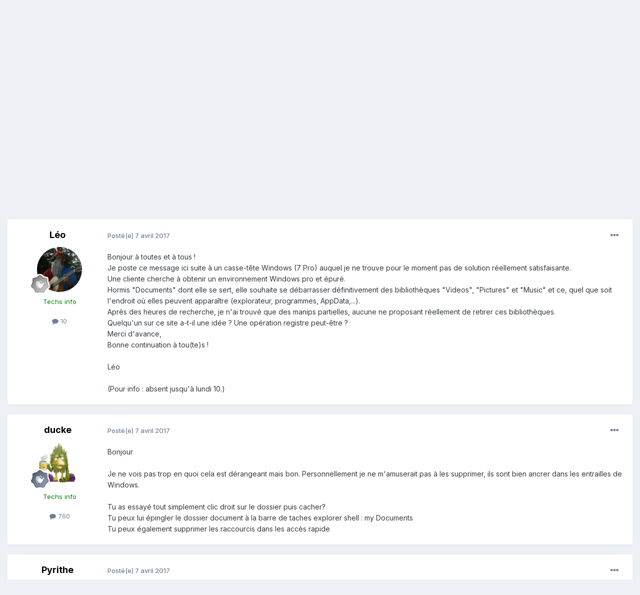

--- FILE ---
content_type: text/html;charset=UTF-8
request_url: https://forum.tech2tech.fr/topic/3419-supprimer-les-biblioth%C3%A8ques-de-windows-7/
body_size: 24571
content:
<!DOCTYPE html>
<html lang="fr-FR" dir="ltr">
	<head>
		<meta charset="utf-8">
        
		<title>Supprimer les bibliothèques de Windows 7 - Microsoft Windows - Le Forum des professionnels de l&#039;informatique</title>
		
			<script>
  (function(i,s,o,g,r,a,m){i['GoogleAnalyticsObject']=r;i[r]=i[r]||function(){
  (i[r].q=i[r].q||[]).push(arguments)},i[r].l=1*new Date();a=s.createElement(o),
  m=s.getElementsByTagName(o)[0];a.async=1;a.src=g;m.parentNode.insertBefore(a,m)
  })(window,document,'script','https://www.google-analytics.com/analytics.js','ga');

  ga('create', 'UA-34543340-1', 'auto');
  ga('send', 'pageview');

</script>
		
		
		
		

	<meta name="viewport" content="width=device-width, initial-scale=1">



	<meta name="twitter:card" content="summary_large_image" />


	
		<meta name="twitter:site" content="@tech2techfr" />
	


	
		
			
				<meta property="og:title" content="Supprimer les bibliothèques de Windows 7">
			
		
	

	
		
			
				<meta property="og:type" content="website">
			
		
	

	
		
			
				<meta property="og:url" content="https://forum.tech2tech.fr/topic/3419-supprimer-les-biblioth%C3%A8ques-de-windows-7/">
			
		
	

	
		
			
				<meta name="description" content="Bonjour à toutes et à tous ! Je poste ce message ici suite à un casse-tête Windows (7 Pro) auquel je ne trouve pour le moment pas de solution réellement satisfaisante. Une cliente cherche à obtenir un environnement Windows pro et épuré. Hormis &quot;Documents&quot; dont elle se sert, elle souhaite se débar...">
			
		
	

	
		
			
				<meta property="og:description" content="Bonjour à toutes et à tous ! Je poste ce message ici suite à un casse-tête Windows (7 Pro) auquel je ne trouve pour le moment pas de solution réellement satisfaisante. Une cliente cherche à obtenir un environnement Windows pro et épuré. Hormis &quot;Documents&quot; dont elle se sert, elle souhaite se débar...">
			
		
	

	
		
			
				<meta property="og:updated_time" content="2017-04-23T15:08:05Z">
			
		
	

	
		
			
				<meta name="keywords" content="windows, bibliothèques">
			
		
	

	
		
			
				<meta property="og:image" content="https://forum.tech2tech.fr/uploads/monthly_2017_04/emplacement_bibliotheque_videos.jpg.8fc970dc0cd16895750d8e61a2a2a964.jpg">
			
		
	

	
		
			
				<meta property="og:site_name" content="Le Forum des professionnels de l&#039;informatique">
			
		
	

	
		
			
				<meta property="og:locale" content="fr_FR">
			
		
	


	
		<link rel="canonical" href="https://forum.tech2tech.fr/topic/3419-supprimer-les-biblioth%C3%A8ques-de-windows-7/" />
	

<link rel="alternate" type="application/rss+xml" title="RSS News" href="https://forum.tech2tech.fr/rss/1-rss-news.xml/" />



<link rel="manifest" href="https://forum.tech2tech.fr/manifest.webmanifest/">
<meta name="msapplication-config" content="https://forum.tech2tech.fr/browserconfig.xml/">
<meta name="msapplication-starturl" content="/">
<meta name="application-name" content="Le Forum des professionnels de l'informatique">
<meta name="apple-mobile-web-app-title" content="Le Forum des professionnels de l'informatique">

	<meta name="theme-color" content="#00b0a6">










<link rel="preload" href="//forum.tech2tech.fr/applications/core/interface/font/fontawesome-webfont.woff2?v=4.7.0" as="font" crossorigin="anonymous">
		


	<link rel="preconnect" href="https://fonts.googleapis.com">
	<link rel="preconnect" href="https://fonts.gstatic.com" crossorigin>
	
		<link href="https://fonts.googleapis.com/css2?family=Inter:wght@300;400;500;600;700&display=swap" rel="stylesheet">
	



	<link rel='stylesheet' href='https://forum.tech2tech.fr/uploads/css_built_1/341e4a57816af3ba440d891ca87450ff_framework.css?v=61a47093821716237114' media='all'>

	<link rel='stylesheet' href='https://forum.tech2tech.fr/uploads/css_built_1/05e81b71abe4f22d6eb8d1a929494829_responsive.css?v=61a47093821716237114' media='all'>

	<link rel='stylesheet' href='https://forum.tech2tech.fr/uploads/css_built_1/20446cf2d164adcc029377cb04d43d17_flags.css?v=61a47093821716237114' media='all'>

	<link rel='stylesheet' href='https://forum.tech2tech.fr/uploads/css_built_1/90eb5adf50a8c640f633d47fd7eb1778_core.css?v=61a47093821716237114' media='all'>

	<link rel='stylesheet' href='https://forum.tech2tech.fr/uploads/css_built_1/5a0da001ccc2200dc5625c3f3934497d_core_responsive.css?v=61a47093821716237114' media='all'>

	<link rel='stylesheet' href='https://forum.tech2tech.fr/uploads/css_built_1/62e269ced0fdab7e30e026f1d30ae516_forums.css?v=61a47093821716237114' media='all'>

	<link rel='stylesheet' href='https://forum.tech2tech.fr/uploads/css_built_1/76e62c573090645fb99a15a363d8620e_forums_responsive.css?v=61a47093821716237114' media='all'>

	<link rel='stylesheet' href='https://forum.tech2tech.fr/uploads/css_built_1/ebdea0c6a7dab6d37900b9190d3ac77b_topics.css?v=61a47093821716237114' media='all'>





<link rel='stylesheet' href='https://forum.tech2tech.fr/uploads/css_built_1/258adbb6e4f3e83cd3b355f84e3fa002_custom.css?v=61a47093821716237114' media='all'>




		
		

	
	<link rel='shortcut icon' href='https://forum.tech2tech.fr/uploads/monthly_2017_10/favicon.ico.1807bc4b03d1a5ef7e3a52fb9bc93386.ico' type="image/x-icon">

	</head>
	<body class='ipsApp ipsApp_front ipsJS_none ipsClearfix' data-controller='core.front.core.app' data-message="" data-pageApp='forums' data-pageLocation='front' data-pageModule='forums' data-pageController='topic' data-pageID='3419'  >
		
        

        

		<a href='#ipsLayout_mainArea' class='ipsHide' title='Aller au contenu principal de cette page' accesskey='m'>Aller au contenu</a>
		





		<div id='ipsLayout_header' class='ipsClearfix'>
			<header>
				<div class='ipsLayout_container'>
					


<a href='https://forum.tech2tech.fr/' id='elLogo' accesskey='1'><img src="https://forum.tech2tech.fr/uploads/monthly_2017_10/aLogo-Color-BG-200.png.5944f55b81b5f59421d94be58b6dc3e1.png" alt='Le Forum des professionnels de l&#039;informatique'></a>

					
						

	<ul id='elUserNav' class='ipsList_inline cSignedOut ipsResponsive_showDesktop'>
		
        
		
        
        
            
            <li id='elSignInLink'>
                <a href='https://forum.tech2tech.fr/login/' data-ipsMenu-closeOnClick="false" data-ipsMenu id='elUserSignIn'>
                    Utilisateur existant ? Connexion &nbsp;<i class='fa fa-caret-down'></i>
                </a>
                
<div id='elUserSignIn_menu' class='ipsMenu ipsMenu_auto ipsHide'>
	<form accept-charset='utf-8' method='post' action='https://forum.tech2tech.fr/login/'>
		<input type="hidden" name="csrfKey" value="ea1c715e08e37fda033604b8184ba05f">
		<input type="hidden" name="ref" value="aHR0cHM6Ly9mb3J1bS50ZWNoMnRlY2guZnIvdG9waWMvMzQxOS1zdXBwcmltZXItbGVzLWJpYmxpb3RoJUMzJUE4cXVlcy1kZS13aW5kb3dzLTcv">
		<div data-role="loginForm">
			
			
			
				
<div class="ipsPad ipsForm ipsForm_vertical">
	<h4 class="ipsType_sectionHead">Connexion</h4>
	<br><br>
	<ul class='ipsList_reset'>
		<li class="ipsFieldRow ipsFieldRow_noLabel ipsFieldRow_fullWidth">
			
			
				<input type="email" placeholder="Adresse de courriel" name="auth" autocomplete="email">
			
		</li>
		<li class="ipsFieldRow ipsFieldRow_noLabel ipsFieldRow_fullWidth">
			<input type="password" placeholder="Mot de passe" name="password" autocomplete="current-password">
		</li>
		<li class="ipsFieldRow ipsFieldRow_checkbox ipsClearfix">
			<span class="ipsCustomInput">
				<input type="checkbox" name="remember_me" id="remember_me_checkbox" value="1" checked aria-checked="true">
				<span></span>
			</span>
			<div class="ipsFieldRow_content">
				<label class="ipsFieldRow_label" for="remember_me_checkbox">Se souvenir de moi</label>
				<span class="ipsFieldRow_desc">Non recommandé sur les ordinateurs partagés</span>
			</div>
		</li>
		<li class="ipsFieldRow ipsFieldRow_fullWidth">
			<button type="submit" name="_processLogin" value="usernamepassword" class="ipsButton ipsButton_primary ipsButton_small" id="elSignIn_submit">Connexion</button>
			
				<p class="ipsType_right ipsType_small">
					
						<a href='https://forum.tech2tech.fr/lostpassword/' data-ipsDialog data-ipsDialog-title='Mot de passe oublié ?'>
					
					Mot de passe oublié ?</a>
				</p>
			
		</li>
	</ul>
</div>
			
		</div>
	</form>
</div>
            </li>
            
        
		
			<li>
				
					<a href='https://forum.tech2tech.fr/register/'  id='elRegisterButton' class='ipsButton ipsButton_normal ipsButton_primary'>S’inscrire</a>
				
			</li>
		
	</ul>

						
<ul class='ipsMobileHamburger ipsList_reset ipsResponsive_hideDesktop'>
	<li data-ipsDrawer data-ipsDrawer-drawerElem='#elMobileDrawer'>
		<a href='#' >
			
			
				
			
			
			
			<i class='fa fa-navicon'></i>
		</a>
	</li>
</ul>
					
				</div>
			</header>
			

	<nav data-controller='core.front.core.navBar' class=' ipsResponsive_showDesktop'>
		<div class='ipsNavBar_primary ipsLayout_container '>
			<ul data-role="primaryNavBar" class='ipsClearfix'>
				


	
		
		
			
		
		<li class='ipsNavBar_active' data-active id='elNavSecondary_1' data-role="navBarItem" data-navApp="core" data-navExt="CustomItem">
			
			
				<a href="https://forum.tech2tech.fr"  data-navItem-id="1" data-navDefault>
					Naviguer<span class='ipsNavBar_active__identifier'></span>
				</a>
			
			
				<ul class='ipsNavBar_secondary ' data-role='secondaryNavBar'>
					


	
		
		
			
		
		<li class='ipsNavBar_active' data-active id='elNavSecondary_3' data-role="navBarItem" data-navApp="forums" data-navExt="Forums">
			
			
				<a href="https://forum.tech2tech.fr"  data-navItem-id="3" data-navDefault>
					Forums<span class='ipsNavBar_active__identifier'></span>
				</a>
			
			
		</li>
	
	

	
		
		
		<li  id='elNavSecondary_5' data-role="navBarItem" data-navApp="core" data-navExt="Guidelines">
			
			
				<a href="https://forum.tech2tech.fr/guidelines/"  data-navItem-id="5" >
					Règles<span class='ipsNavBar_active__identifier'></span>
				</a>
			
			
		</li>
	
	

	
		
		
		<li  id='elNavSecondary_6' data-role="navBarItem" data-navApp="core" data-navExt="StaffDirectory">
			
			
				<a href="https://forum.tech2tech.fr/staff/"  data-navItem-id="6" >
					Équipe<span class='ipsNavBar_active__identifier'></span>
				</a>
			
			
		</li>
	
	

	
		
		
		<li  id='elNavSecondary_7' data-role="navBarItem" data-navApp="core" data-navExt="OnlineUsers">
			
			
				<a href="https://forum.tech2tech.fr/online/"  data-navItem-id="7" >
					Utilisateurs en ligne<span class='ipsNavBar_active__identifier'></span>
				</a>
			
			
		</li>
	
	

					<li class='ipsHide' id='elNavigationMore_1' data-role='navMore'>
						<a href='#' data-ipsMenu data-ipsMenu-appendTo='#elNavigationMore_1' id='elNavigationMore_1_dropdown'>Plus <i class='fa fa-caret-down'></i></a>
						<ul class='ipsHide ipsMenu ipsMenu_auto' id='elNavigationMore_1_dropdown_menu' data-role='moreDropdown'></ul>
					</li>
				</ul>
			
		</li>
	
	

	
		
		
		<li  id='elNavSecondary_2' data-role="navBarItem" data-navApp="core" data-navExt="CustomItem">
			
			
				<a href="https://forum.tech2tech.fr/discover/"  data-navItem-id="2" >
					Activité<span class='ipsNavBar_active__identifier'></span>
				</a>
			
			
				<ul class='ipsNavBar_secondary ipsHide' data-role='secondaryNavBar'>
					


	
		
		
		<li  id='elNavSecondary_8' data-role="navBarItem" data-navApp="core" data-navExt="AllActivity">
			
			
				<a href="https://forum.tech2tech.fr/discover/"  data-navItem-id="8" >
					Toute l’activité<span class='ipsNavBar_active__identifier'></span>
				</a>
			
			
		</li>
	
	

	
		
		
		<li  id='elNavSecondary_9' data-role="navBarItem" data-navApp="core" data-navExt="YourActivityStreams">
			
			
				<a href="#"  data-navItem-id="9" >
					Flux de mon activité<span class='ipsNavBar_active__identifier'></span>
				</a>
			
			
		</li>
	
	

	
		
		
		<li  id='elNavSecondary_10' data-role="navBarItem" data-navApp="core" data-navExt="YourActivityStreamsItem">
			
			
				<a href="https://forum.tech2tech.fr/discover/unread/"  data-navItem-id="10" >
					Contenu non lu<span class='ipsNavBar_active__identifier'></span>
				</a>
			
			
		</li>
	
	

	
		
		
		<li  id='elNavSecondary_11' data-role="navBarItem" data-navApp="core" data-navExt="YourActivityStreamsItem">
			
			
				<a href="https://forum.tech2tech.fr/discover/content-started/"  data-navItem-id="11" >
					Contenu que j’ai commencé<span class='ipsNavBar_active__identifier'></span>
				</a>
			
			
		</li>
	
	

	
		
		
		<li  id='elNavSecondary_12' data-role="navBarItem" data-navApp="core" data-navExt="Search">
			
			
				<a href="https://forum.tech2tech.fr/search/"  data-navItem-id="12" >
					Rechercher<span class='ipsNavBar_active__identifier'></span>
				</a>
			
			
		</li>
	
	

					<li class='ipsHide' id='elNavigationMore_2' data-role='navMore'>
						<a href='#' data-ipsMenu data-ipsMenu-appendTo='#elNavigationMore_2' id='elNavigationMore_2_dropdown'>Plus <i class='fa fa-caret-down'></i></a>
						<ul class='ipsHide ipsMenu ipsMenu_auto' id='elNavigationMore_2_dropdown_menu' data-role='moreDropdown'></ul>
					</li>
				</ul>
			
		</li>
	
	

	
		
		
		<li  id='elNavSecondary_13' data-role="navBarItem" data-navApp="core" data-navExt="Menu">
			
			
				<a href="#" id="elNavigation_13" data-ipsMenu data-ipsMenu-appendTo='#elNavSecondary_13' data-ipsMenu-activeClass='ipsNavActive_menu' data-navItem-id="13" >
					Tech2Tech.fr <i class="fa fa-caret-down"></i><span class='ipsNavBar_active__identifier'></span>
				</a>
				<ul id="elNavigation_13_menu" class="ipsMenu ipsMenu_auto ipsHide">
					

	
		
			<li class='ipsMenu_item' >
				<a href='https://www.tech2tech.fr/' >
					tech2tech.fr - Le blog
				</a>
			</li>
		
	

	
		
			<li class='ipsMenu_item' >
				<a href='https://upload.tech2tech.fr' >
					Partager des images
				</a>
			</li>
		
	

	

	
		
			<li class='ipsMenu_item' >
				<a href='http://annuaire.tech2tech.fr/' >
					L'annuaire des techs
				</a>
			</li>
		
	

	
		
			<li class='ipsMenu_item' >
				<a href='http://emploi.tech2tech.fr/' >
					Offres d'emploi
				</a>
			</li>
		
	

				</ul>
			
			
		</li>
	
	

	
		
		
		<li  id='elNavSecondary_15' data-role="navBarItem" data-navApp="core" data-navExt="Leaderboard">
			
			
				<a href="https://forum.tech2tech.fr/leaderboard/"  data-navItem-id="15" >
					Classement<span class='ipsNavBar_active__identifier'></span>
				</a>
			
			
		</li>
	
	

	
	

	
	

	
		
		
		<li  id='elNavSecondary_21' data-role="navBarItem" data-navApp="downloads" data-navExt="Downloads">
			
			
				<a href="https://forum.tech2tech.fr/files/"  data-navItem-id="21" >
					Téléchargements<span class='ipsNavBar_active__identifier'></span>
				</a>
			
			
		</li>
	
	

				<li class='ipsHide' id='elNavigationMore' data-role='navMore'>
					<a href='#' data-ipsMenu data-ipsMenu-appendTo='#elNavigationMore' id='elNavigationMore_dropdown'>Plus</a>
					<ul class='ipsNavBar_secondary ipsHide' data-role='secondaryNavBar'>
						<li class='ipsHide' id='elNavigationMore_more' data-role='navMore'>
							<a href='#' data-ipsMenu data-ipsMenu-appendTo='#elNavigationMore_more' id='elNavigationMore_more_dropdown'>Plus <i class='fa fa-caret-down'></i></a>
							<ul class='ipsHide ipsMenu ipsMenu_auto' id='elNavigationMore_more_dropdown_menu' data-role='moreDropdown'></ul>
						</li>
					</ul>
				</li>
			</ul>
			

	<div id="elSearchWrapper">
		<div id='elSearch' data-controller="core.front.core.quickSearch">
			<form accept-charset='utf-8' action='//forum.tech2tech.fr/search/?do=quicksearch' method='post'>
                <input type='search' id='elSearchField' placeholder='Rechercher…' name='q' autocomplete='off' aria-label='Rechercher'>
                <details class='cSearchFilter'>
                    <summary class='cSearchFilter__text'></summary>
                    <ul class='cSearchFilter__menu'>
                        
                        <li><label><input type="radio" name="type" value="all" ><span class='cSearchFilter__menuText'>N’importe où</span></label></li>
                        
                            
                                <li><label><input type="radio" name="type" value='contextual_{&quot;type&quot;:&quot;forums_topic&quot;,&quot;nodes&quot;:9}' checked><span class='cSearchFilter__menuText'>Ce forum</span></label></li>
                            
                                <li><label><input type="radio" name="type" value='contextual_{&quot;type&quot;:&quot;forums_topic&quot;,&quot;item&quot;:3419}' checked><span class='cSearchFilter__menuText'>Ce sujet</span></label></li>
                            
                        
                        
                            <li><label><input type="radio" name="type" value="core_statuses_status"><span class='cSearchFilter__menuText'>Mises à jour de statut</span></label></li>
                        
                            <li><label><input type="radio" name="type" value="forums_topic"><span class='cSearchFilter__menuText'>Sujets</span></label></li>
                        
                            <li><label><input type="radio" name="type" value="downloads_file"><span class='cSearchFilter__menuText'>Fichiers</span></label></li>
                        
                            <li><label><input type="radio" name="type" value="core_members"><span class='cSearchFilter__menuText'>Membres</span></label></li>
                        
                    </ul>
                </details>
				<button class='cSearchSubmit' type="submit" aria-label='Rechercher'><i class="fa fa-search"></i></button>
			</form>
		</div>
	</div>

		</div>
	</nav>

			
<ul id='elMobileNav' class='ipsResponsive_hideDesktop' data-controller='core.front.core.mobileNav'>
	
		
			
			
				
				
			
				
					<li id='elMobileBreadcrumb'>
						<a href='https://forum.tech2tech.fr/forum/9-microsoft-windows/'>
							<span>Microsoft Windows</span>
						</a>
					</li>
				
				
			
				
				
			
		
	
	
	
	<li >
		<a data-action="defaultStream" href='https://forum.tech2tech.fr/discover/'><i class="fa fa-newspaper-o" aria-hidden="true"></i></a>
	</li>

	

	
		<li class='ipsJS_show'>
			<a href='https://forum.tech2tech.fr/search/'><i class='fa fa-search'></i></a>
		</li>
	
</ul>
		</div>
		<main id='ipsLayout_body' class='ipsLayout_container'>
			<div id='ipsLayout_contentArea'>
				<div id='ipsLayout_contentWrapper'>
					
<nav class='ipsBreadcrumb ipsBreadcrumb_top ipsFaded_withHover'>
	

	<ul class='ipsList_inline ipsPos_right'>
		
		<li >
			<a data-action="defaultStream" class='ipsType_light '  href='https://forum.tech2tech.fr/discover/'><i class="fa fa-newspaper-o" aria-hidden="true"></i> <span>Toute l’activité</span></a>
		</li>
		
	</ul>

	<ul data-role="breadcrumbList">
		<li>
			<a title="Accueil" href='https://forum.tech2tech.fr/'>
				<span>Accueil <i class='fa fa-angle-right'></i></span>
			</a>
		</li>
		
		
			<li>
				
					<a href='https://forum.tech2tech.fr/forum/8-syst%C3%A8mes-dexploitations/'>
						<span>Systèmes d&#039;exploitations <i class='fa fa-angle-right' aria-hidden="true"></i></span>
					</a>
				
			</li>
		
			<li>
				
					<a href='https://forum.tech2tech.fr/forum/9-microsoft-windows/'>
						<span>Microsoft Windows <i class='fa fa-angle-right' aria-hidden="true"></i></span>
					</a>
				
			</li>
		
			<li>
				
					Supprimer les bibliothèques de Windows 7
				
			</li>
		
	</ul>
</nav>
					
					<div id='ipsLayout_mainArea'>
						
						
						
						

	




						



<div class='ipsPageHeader ipsResponsive_pull ipsBox ipsPadding sm:ipsPadding:half ipsMargin_bottom'>
		
	
	<div class='ipsFlex ipsFlex-ai:center ipsFlex-fw:wrap ipsGap:4'>
		<div class='ipsFlex-flex:11'>
			<h1 class='ipsType_pageTitle ipsContained_container'>
				

				
				
					<span class='ipsType_break ipsContained'>
						<span>Supprimer les bibliothèques de Windows 7</span>
					</span>
				
			</h1>
			
			
				


	
		<ul class='ipsTags ipsList_inline ' >
			
				
					

<li >
	
	<a href="https://forum.tech2tech.fr/tags/windows/" class='ipsTag' title="Trouver d’autres contenus étiquetés avec « windows »" rel="tag" data-tag-label="windows"><span>windows</span></a>
	
</li>
				
					

<li >
	
	<a href="https://forum.tech2tech.fr/tags/biblioth%C3%A8ques/" class='ipsTag' title="Trouver d’autres contenus étiquetés avec « bibliothèques »" rel="tag" data-tag-label="bibliothèques"><span>bibliothèques</span></a>
	
</li>
				
			
			
		</ul>
		
	

			
		</div>
		
	</div>
	<hr class='ipsHr'>
	<div class='ipsPageHeader__meta ipsFlex ipsFlex-jc:between ipsFlex-ai:center ipsFlex-fw:wrap ipsGap:3'>
		<div class='ipsFlex-flex:11'>
			<div class='ipsPhotoPanel ipsPhotoPanel_mini ipsPhotoPanel_notPhone ipsClearfix'>
				


	<a href="https://forum.tech2tech.fr/profile/2321-l%C3%A9o/" rel="nofollow" data-ipsHover data-ipsHover-width="370" data-ipsHover-target="https://forum.tech2tech.fr/profile/2321-l%C3%A9o/?do=hovercard" class="ipsUserPhoto ipsUserPhoto_mini" title="Aller sur le profil de Léo">
		<img src='https://forum.tech2tech.fr/uploads/monthly_2017_04/58eb335617315_tueffont2015.thumb.JPG.b18cdd34f2cc2392e1f5fc7b0b8cdd56.JPG' alt='Léo' loading="lazy">
	</a>

				<div>
					<p class='ipsType_reset ipsType_blendLinks'>
						<span class='ipsType_normal'>
						
							<strong>Par 


<a href='https://forum.tech2tech.fr/profile/2321-l%C3%A9o/' rel="nofollow" data-ipsHover data-ipsHover-width='370' data-ipsHover-target='https://forum.tech2tech.fr/profile/2321-l%C3%A9o/?do=hovercard&amp;referrer=https%253A%252F%252Fforum.tech2tech.fr%252Ftopic%252F3419-supprimer-les-biblioth%2525C3%2525A8ques-de-windows-7%252F' title="Aller sur le profil de Léo" class="ipsType_break">Léo</a></strong><br />
							<span class='ipsType_light'><time datetime='2017-04-07T08:01:26Z' title='07/04/2017 08:01' data-short='8 a'>7 avril 2017</time> dans <a href="https://forum.tech2tech.fr/forum/9-microsoft-windows/">Microsoft Windows</a></span>
						
						</span>
					</p>
				</div>
			</div>
		</div>
		
			<div class='ipsFlex-flex:01 ipsResponsive_hidePhone'>
				<div class='ipsShareLinks'>
					
						


    <a href='#elShareItem_1214583022_menu' id='elShareItem_1214583022' data-ipsMenu class='ipsShareButton ipsButton ipsButton_verySmall ipsButton_link ipsButton_link--light'>
        <span><i class='fa fa-share-alt'></i></span> &nbsp;Share
    </a>

    <div class='ipsPadding ipsMenu ipsMenu_auto ipsHide' id='elShareItem_1214583022_menu' data-controller="core.front.core.sharelink">
        <ul class='ipsList_inline'>
            
                <li>
<a href="https://www.linkedin.com/shareArticle?mini=true&amp;url=https%3A%2F%2Fforum.tech2tech.fr%2Ftopic%2F3419-supprimer-les-biblioth%25C3%25A8ques-de-windows-7%2F&amp;title=Supprimer+les+biblioth%C3%A8ques+de+Windows+7" rel="nofollow noopener" class="cShareLink cShareLink_linkedin" target="_blank" data-role="shareLink" title='Partager sur LinkedIn' data-ipsTooltip>
	<i class="fa fa-linkedin"></i>
</a></li>
            
                <li>
<a href="https://x.com/share?url=https%3A%2F%2Fforum.tech2tech.fr%2Ftopic%2F3419-supprimer-les-biblioth%2525C3%2525A8ques-de-windows-7%2F" class="cShareLink cShareLink_x" target="_blank" data-role="shareLink" title='Share on X' data-ipsTooltip rel='nofollow noopener'>
    <i class="fa fa-x"></i>
</a></li>
            
                <li>
<a href="https://www.facebook.com/sharer/sharer.php?u=https%3A%2F%2Fforum.tech2tech.fr%2Ftopic%2F3419-supprimer-les-biblioth%25C3%25A8ques-de-windows-7%2F" class="cShareLink cShareLink_facebook" target="_blank" data-role="shareLink" title='Partager sur Facebook' data-ipsTooltip rel='noopener nofollow'>
	<i class="fa fa-facebook"></i>
</a></li>
            
                <li>
<a href="https://www.reddit.com/submit?url=https%3A%2F%2Fforum.tech2tech.fr%2Ftopic%2F3419-supprimer-les-biblioth%25C3%25A8ques-de-windows-7%2F&amp;title=Supprimer+les+biblioth%C3%A8ques+de+Windows+7" rel="nofollow noopener" class="cShareLink cShareLink_reddit" target="_blank" title='Partager sur Reddit' data-ipsTooltip>
	<i class="fa fa-reddit"></i>
</a></li>
            
                <li>
<a href="mailto:?subject=Supprimer%20les%20biblioth%C3%A8ques%20de%20Windows%207&body=https%3A%2F%2Fforum.tech2tech.fr%2Ftopic%2F3419-supprimer-les-biblioth%25C3%25A8ques-de-windows-7%2F" rel='nofollow' class='cShareLink cShareLink_email' title='Partager via courriel' data-ipsTooltip>
	<i class="fa fa-envelope"></i>
</a></li>
            
                <li>
<a href="https://pinterest.com/pin/create/button/?url=https://forum.tech2tech.fr/topic/3419-supprimer-les-biblioth%25C3%25A8ques-de-windows-7/&amp;media=" class="cShareLink cShareLink_pinterest" rel="nofollow noopener" target="_blank" data-role="shareLink" title='Partager sur Pinterest' data-ipsTooltip>
	<i class="fa fa-pinterest"></i>
</a></li>
            
        </ul>
        
            <hr class='ipsHr'>
            <button class='ipsHide ipsButton ipsButton_verySmall ipsButton_light ipsButton_fullWidth ipsMargin_top:half' data-controller='core.front.core.webshare' data-role='webShare' data-webShareTitle='Supprimer les bibliothèques de Windows 7' data-webShareText='Supprimer les bibliothèques de Windows 7' data-webShareUrl='https://forum.tech2tech.fr/topic/3419-supprimer-les-biblioth%C3%A8ques-de-windows-7/'>More sharing options...</button>
        
    </div>

					
					
                    

					



					



<div data-followApp='forums' data-followArea='topic' data-followID='3419' data-controller='core.front.core.followButton'>
	

	<a href='https://forum.tech2tech.fr/login/' rel="nofollow" class="ipsFollow ipsPos_middle ipsButton ipsButton_light ipsButton_verySmall ipsButton_disabled" data-role="followButton" data-ipsTooltip title='Connectez-vous pour activer le suivi'>
		<span>Abonnés</span>
		<span class='ipsCommentCount'>0</span>
	</a>

</div>
				</div>
			</div>
					
	</div>
	
	
</div>








<div class='ipsClearfix'>
	<ul class="ipsToolList ipsToolList_horizontal ipsClearfix ipsSpacer_both ipsResponsive_hidePhone">
		
		
		
	</ul>
</div>

<div id='comments' data-controller='core.front.core.commentFeed,forums.front.topic.view, core.front.core.ignoredComments' data-autoPoll data-baseURL='https://forum.tech2tech.fr/topic/3419-supprimer-les-biblioth%C3%A8ques-de-windows-7/' data-lastPage data-feedID='topic-3419' class='cTopic ipsClear ipsSpacer_top'>
	
			
	

	

<div data-controller='core.front.core.recommendedComments' data-url='https://forum.tech2tech.fr/topic/3419-supprimer-les-biblioth%C3%A8ques-de-windows-7/?recommended=comments' class='ipsRecommendedComments ipsHide'>
	<div data-role="recommendedComments">
		<h2 class='ipsType_sectionHead ipsType_large ipsType_bold ipsMargin_bottom'>Messages recommandés</h2>
		
	</div>
</div>
	
	<div id="elPostFeed" data-role='commentFeed' data-controller='core.front.core.moderation' >
		<form action="https://forum.tech2tech.fr/topic/3419-supprimer-les-biblioth%C3%A8ques-de-windows-7/?csrfKey=ea1c715e08e37fda033604b8184ba05f&amp;do=multimodComment" method="post" data-ipsPageAction data-role='moderationTools'>
			
			
				

					

					
					



<a id="comment-22616"></a>
<article  id="elComment_22616" class="cPost ipsBox ipsResponsive_pull  ipsComment  ipsComment_parent ipsClearfix ipsClear ipsColumns ipsColumns_noSpacing ipsColumns_collapsePhone    ">
	

	

	<div class="cAuthorPane_mobile ipsResponsive_showPhone">
		<div class="cAuthorPane_photo">
			<div class="cAuthorPane_photoWrap">
				


	<a href="https://forum.tech2tech.fr/profile/2321-l%C3%A9o/" rel="nofollow" data-ipsHover data-ipsHover-width="370" data-ipsHover-target="https://forum.tech2tech.fr/profile/2321-l%C3%A9o/?do=hovercard" class="ipsUserPhoto ipsUserPhoto_large" title="Aller sur le profil de Léo">
		<img src='https://forum.tech2tech.fr/uploads/monthly_2017_04/58eb335617315_tueffont2015.thumb.JPG.b18cdd34f2cc2392e1f5fc7b0b8cdd56.JPG' alt='Léo' loading="lazy">
	</a>

				
				
					<a href="https://forum.tech2tech.fr/profile/2321-l%C3%A9o/badges/" rel="nofollow">
						
<img src='https://forum.tech2tech.fr/uploads/monthly_2021_06/1_Newbie.svg' loading="lazy" alt="Newbie" class="cAuthorPane_badge cAuthorPane_badge--rank ipsOutline ipsOutline:2px" data-ipsTooltip title="Rang: Newbie (1/14)">
					</a>
				
			</div>
		</div>
		<div class="cAuthorPane_content">
			<h3 class="ipsType_sectionHead cAuthorPane_author ipsType_break ipsType_blendLinks ipsFlex ipsFlex-ai:center">
				


<a href='https://forum.tech2tech.fr/profile/2321-l%C3%A9o/' rel="nofollow" data-ipsHover data-ipsHover-width='370' data-ipsHover-target='https://forum.tech2tech.fr/profile/2321-l%C3%A9o/?do=hovercard&amp;referrer=https%253A%252F%252Fforum.tech2tech.fr%252Ftopic%252F3419-supprimer-les-biblioth%2525C3%2525A8ques-de-windows-7%252F' title="Aller sur le profil de Léo" class="ipsType_break"><span style='color:green;'>Léo</span></a>
			</h3>
			<div class="ipsType_light ipsType_reset">
				<a href="https://forum.tech2tech.fr/topic/3419-supprimer-les-biblioth%C3%A8ques-de-windows-7/?do=findComment&amp;comment=22616" rel="nofollow" class="ipsType_blendLinks">Posté(e) <time datetime='2017-04-07T08:01:26Z' title='07/04/2017 08:01' data-short='8 a'>7 avril 2017</time></a>
				
			</div>
		</div>
	</div>
	<aside class="ipsComment_author cAuthorPane ipsColumn ipsColumn_medium ipsResponsive_hidePhone">
		<h3 class="ipsType_sectionHead cAuthorPane_author ipsType_blendLinks ipsType_break">
<strong>


<a href='https://forum.tech2tech.fr/profile/2321-l%C3%A9o/' rel="nofollow" data-ipsHover data-ipsHover-width='370' data-ipsHover-target='https://forum.tech2tech.fr/profile/2321-l%C3%A9o/?do=hovercard&amp;referrer=https%253A%252F%252Fforum.tech2tech.fr%252Ftopic%252F3419-supprimer-les-biblioth%2525C3%2525A8ques-de-windows-7%252F' title="Aller sur le profil de Léo" class="ipsType_break">Léo</a></strong>
			
		</h3>
		<ul class="cAuthorPane_info ipsList_reset">
			<li data-role="photo" class="cAuthorPane_photo">
				<div class="cAuthorPane_photoWrap">
					


	<a href="https://forum.tech2tech.fr/profile/2321-l%C3%A9o/" rel="nofollow" data-ipsHover data-ipsHover-width="370" data-ipsHover-target="https://forum.tech2tech.fr/profile/2321-l%C3%A9o/?do=hovercard" class="ipsUserPhoto ipsUserPhoto_large" title="Aller sur le profil de Léo">
		<img src='https://forum.tech2tech.fr/uploads/monthly_2017_04/58eb335617315_tueffont2015.thumb.JPG.b18cdd34f2cc2392e1f5fc7b0b8cdd56.JPG' alt='Léo' loading="lazy">
	</a>

					
					
						
<img src='https://forum.tech2tech.fr/uploads/monthly_2021_06/1_Newbie.svg' loading="lazy" alt="Newbie" class="cAuthorPane_badge cAuthorPane_badge--rank ipsOutline ipsOutline:2px" data-ipsTooltip title="Rang: Newbie (1/14)">
					
				</div>
			</li>
			
				<li data-role="group"><span style='color:green;'>Techs info</span></li>
				
			
			
				<li data-role="stats" class="ipsMargin_top">
					<ul class="ipsList_reset ipsType_light ipsFlex ipsFlex-ai:center ipsFlex-jc:center ipsGap_row:2 cAuthorPane_stats">
						<li>
							
								<a href="https://forum.tech2tech.fr/profile/2321-l%C3%A9o/content/" rel="nofollow" title="10 messages " data-ipstooltip class="ipsType_blendLinks">
							
								<i class="fa fa-comment"></i> 10
							
								</a>
							
						</li>
						
					</ul>
				</li>
			
			
				

			
		
</ul>
	</aside>
	<div class="ipsColumn ipsColumn_fluid ipsMargin:none">
		

<div id='comment-22616_wrap' data-controller='core.front.core.comment' data-commentApp='forums' data-commentType='forums' data-commentID="22616" data-quoteData='{&quot;userid&quot;:2321,&quot;username&quot;:&quot;L\u00e9o&quot;,&quot;timestamp&quot;:1491552086,&quot;contentapp&quot;:&quot;forums&quot;,&quot;contenttype&quot;:&quot;forums&quot;,&quot;contentid&quot;:3419,&quot;contentclass&quot;:&quot;forums_Topic&quot;,&quot;contentcommentid&quot;:22616}' class='ipsComment_content ipsType_medium'>

	<div class='ipsComment_meta ipsType_light ipsFlex ipsFlex-ai:center ipsFlex-jc:between ipsFlex-fd:row-reverse'>
		<div class='ipsType_light ipsType_reset ipsType_blendLinks ipsComment_toolWrap'>
			<div class='ipsResponsive_hidePhone ipsComment_badges'>
				<ul class='ipsList_reset ipsFlex ipsFlex-jc:end ipsFlex-fw:wrap ipsGap:2 ipsGap_row:1'>
					
					
					
					
					
				</ul>
			</div>
			<ul class='ipsList_reset ipsComment_tools'>
				<li>
					<a href='#elControls_22616_menu' class='ipsComment_ellipsis' id='elControls_22616' title='Plus d’options…' data-ipsMenu data-ipsMenu-appendTo='#comment-22616_wrap'><i class='fa fa-ellipsis-h'></i></a>
					<ul id='elControls_22616_menu' class='ipsMenu ipsMenu_narrow ipsHide'>
						
							<li class='ipsMenu_item'><a href='https://forum.tech2tech.fr/topic/3419-supprimer-les-biblioth%C3%A8ques-de-windows-7/?do=reportComment&amp;comment=22616' data-ipsDialog data-ipsDialog-remoteSubmit data-ipsDialog-size='medium' data-ipsDialog-flashMessage='Merci pour votre signalement' data-ipsDialog-title="Signaler ce message" data-action='reportComment' title='Signaler ce contenu'>Signaler</a></li>
						
						
							<li class='ipsMenu_item'><a href='https://forum.tech2tech.fr/topic/3419-supprimer-les-biblioth%C3%A8ques-de-windows-7/' title='Partager ce message' data-ipsDialog data-ipsDialog-size='narrow' data-ipsDialog-content='#elShareComment_22616_menu' data-ipsDialog-title="Partager ce message" id='elSharePost_22616' data-role='shareComment'>Share</a></li>
						
                        
						
						
						
							
								
							
							
							
							
							
							
						
					</ul>
				</li>
				
			</ul>
		</div>

		<div class='ipsType_reset ipsResponsive_hidePhone'>
			<a href='https://forum.tech2tech.fr/topic/3419-supprimer-les-biblioth%C3%A8ques-de-windows-7/?do=findComment&amp;comment=22616' rel="nofollow" class='ipsType_blendLinks'>Posté(e) <time datetime='2017-04-07T08:01:26Z' title='07/04/2017 08:01' data-short='8 a'>7 avril 2017</time></a>
			
			<span class='ipsResponsive_hidePhone'>
				
				
			</span>
		</div>
	</div>

	

    

	<div class='cPost_contentWrap'>
		
		<div data-role='commentContent' class='ipsType_normal ipsType_richText ipsPadding_bottom ipsContained' data-controller='core.front.core.lightboxedImages'>
			
<p>
	Bonjour à toutes et à tous !
</p>

<p>
	Je poste ce message ici suite à un casse-tête Windows (7 Pro) auquel je ne trouve pour le moment pas de solution réellement satisfaisante.
</p>

<p>
	Une cliente cherche à obtenir un environnement Windows pro et épuré.
</p>

<p>
	Hormis "Documents" dont elle se sert, elle souhaite se débarrasser définitivement des bibliothèques "Videos", "Pictures" et "Music" et ce, quel que soit l'endroit où elles peuvent apparaître (explorateur, programmes, AppData,...).
</p>

<p>
	Après des heures de recherche, je n'ai trouvé que des manips partielles, aucune ne proposant réellement de retirer ces bibliothèques.
</p>

<p>
	Quelqu'un sur ce site a-t-il une idée ? Une opération registre peut-être ?
</p>

<p>
	Merci d'avance,
</p>

<p>
	Bonne continuation à tou(te)s !
</p>

<p>
	 
</p>

<p>
	Léo
</p>

<p>
	 
</p>

<p>
	(Pour info : absent jusqu'à lundi 10.)
</p>


			
		</div>

		

		
	</div>

	

	



<div class='ipsPadding ipsHide cPostShareMenu' id='elShareComment_22616_menu'>
	<h5 class='ipsType_normal ipsType_reset'>Lien vers le commentaire</h5>
	
		
	
	
	<input type='text' value='https://forum.tech2tech.fr/topic/3419-supprimer-les-biblioth%C3%A8ques-de-windows-7/' class='ipsField_fullWidth'>

	
	<h5 class='ipsType_normal ipsType_reset ipsSpacer_top'>Partager sur d’autres sites</h5>
	

	<ul class='ipsList_inline ipsList_noSpacing ipsClearfix' data-controller="core.front.core.sharelink">
		
			<li>
<a href="https://www.linkedin.com/shareArticle?mini=true&amp;url=https%3A%2F%2Fforum.tech2tech.fr%2Ftopic%2F3419-supprimer-les-biblioth%25C3%25A8ques-de-windows-7%2F%3Fdo%3DfindComment%26comment%3D22616&amp;title=Supprimer+les+biblioth%C3%A8ques+de+Windows+7" rel="nofollow noopener" class="cShareLink cShareLink_linkedin" target="_blank" data-role="shareLink" title='Partager sur LinkedIn' data-ipsTooltip>
	<i class="fa fa-linkedin"></i>
</a></li>
		
			<li>
<a href="https://x.com/share?url=https%3A%2F%2Fforum.tech2tech.fr%2Ftopic%2F3419-supprimer-les-biblioth%2525C3%2525A8ques-de-windows-7%2F%3Fdo%3DfindComment%26comment%3D22616" class="cShareLink cShareLink_x" target="_blank" data-role="shareLink" title='Share on X' data-ipsTooltip rel='nofollow noopener'>
    <i class="fa fa-x"></i>
</a></li>
		
			<li>
<a href="https://www.facebook.com/sharer/sharer.php?u=https%3A%2F%2Fforum.tech2tech.fr%2Ftopic%2F3419-supprimer-les-biblioth%25C3%25A8ques-de-windows-7%2F%3Fdo%3DfindComment%26comment%3D22616" class="cShareLink cShareLink_facebook" target="_blank" data-role="shareLink" title='Partager sur Facebook' data-ipsTooltip rel='noopener nofollow'>
	<i class="fa fa-facebook"></i>
</a></li>
		
			<li>
<a href="https://www.reddit.com/submit?url=https%3A%2F%2Fforum.tech2tech.fr%2Ftopic%2F3419-supprimer-les-biblioth%25C3%25A8ques-de-windows-7%2F%3Fdo%3DfindComment%26comment%3D22616&amp;title=Supprimer+les+biblioth%C3%A8ques+de+Windows+7" rel="nofollow noopener" class="cShareLink cShareLink_reddit" target="_blank" title='Partager sur Reddit' data-ipsTooltip>
	<i class="fa fa-reddit"></i>
</a></li>
		
			<li>
<a href="mailto:?subject=Supprimer%20les%20biblioth%C3%A8ques%20de%20Windows%207&body=https%3A%2F%2Fforum.tech2tech.fr%2Ftopic%2F3419-supprimer-les-biblioth%25C3%25A8ques-de-windows-7%2F%3Fdo%3DfindComment%26comment%3D22616" rel='nofollow' class='cShareLink cShareLink_email' title='Partager via courriel' data-ipsTooltip>
	<i class="fa fa-envelope"></i>
</a></li>
		
			<li>
<a href="https://pinterest.com/pin/create/button/?url=https://forum.tech2tech.fr/topic/3419-supprimer-les-biblioth%25C3%25A8ques-de-windows-7/?do=findComment%26comment=22616&amp;media=" class="cShareLink cShareLink_pinterest" rel="nofollow noopener" target="_blank" data-role="shareLink" title='Partager sur Pinterest' data-ipsTooltip>
	<i class="fa fa-pinterest"></i>
</a></li>
		
	</ul>


	<hr class='ipsHr'>
	<button class='ipsHide ipsButton ipsButton_small ipsButton_light ipsButton_fullWidth ipsMargin_top:half' data-controller='core.front.core.webshare' data-role='webShare' data-webShareTitle='Supprimer les bibliothèques de Windows 7' data-webShareText='Bonjour à toutes et à tous !
 


	Je poste ce message ici suite à un casse-tête Windows (7 Pro) auquel je ne trouve pour le moment pas de solution réellement satisfaisante.
 


	Une cliente cherche à obtenir un environnement Windows pro et épuré.
 


	Hormis &quot;Documents&quot; dont elle se sert, elle souhaite se débarrasser définitivement des bibliothèques &quot;Videos&quot;, &quot;Pictures&quot; et &quot;Music&quot; et ce, quel que soit l&#039;endroit où elles peuvent apparaître (explorateur, programmes, AppData,...).
 


	Après des heures de recherche, je n&#039;ai trouvé que des manips partielles, aucune ne proposant réellement de retirer ces bibliothèques.
 


	Quelqu&#039;un sur ce site a-t-il une idée ? Une opération registre peut-être ?
 


	Merci d&#039;avance,
 


	Bonne continuation à tou(te)s !
 


	 
 


	Léo
 


	 
 


	(Pour info : absent jusqu&#039;à lundi 10.)
 
' data-webShareUrl='https://forum.tech2tech.fr/topic/3419-supprimer-les-biblioth%C3%A8ques-de-windows-7/?do=findComment&amp;comment=22616'>More sharing options...</button>

	
</div>
</div>
	</div>
</article>

					
					
					
				

					

					
					



<a id="comment-22619"></a>
<article  id="elComment_22619" class="cPost ipsBox ipsResponsive_pull  ipsComment  ipsComment_parent ipsClearfix ipsClear ipsColumns ipsColumns_noSpacing ipsColumns_collapsePhone    ">
	

	

	<div class="cAuthorPane_mobile ipsResponsive_showPhone">
		<div class="cAuthorPane_photo">
			<div class="cAuthorPane_photoWrap">
				


	<a href="https://forum.tech2tech.fr/profile/77-ducke/" rel="nofollow" data-ipsHover data-ipsHover-width="370" data-ipsHover-target="https://forum.tech2tech.fr/profile/77-ducke/?do=hovercard" class="ipsUserPhoto ipsUserPhoto_large" title="Aller sur le profil de ducke">
		<img src='https://forum.tech2tech.fr/uploads/monthly_2016_01/AvatarSession.png.ee52924fad6f9cb39d96093100b9c08f.thumb.png.cbec352801b03ffb32e46689a80a492c.png' alt='ducke' loading="lazy">
	</a>

				
				
					<a href="https://forum.tech2tech.fr/profile/77-ducke/badges/" rel="nofollow">
						
<img src='https://forum.tech2tech.fr/uploads/monthly_2021_06/2_Rookie.svg' loading="lazy" alt="Rookie" class="cAuthorPane_badge cAuthorPane_badge--rank ipsOutline ipsOutline:2px" data-ipsTooltip title="Rang: Rookie (2/14)">
					</a>
				
			</div>
		</div>
		<div class="cAuthorPane_content">
			<h3 class="ipsType_sectionHead cAuthorPane_author ipsType_break ipsType_blendLinks ipsFlex ipsFlex-ai:center">
				


<a href='https://forum.tech2tech.fr/profile/77-ducke/' rel="nofollow" data-ipsHover data-ipsHover-width='370' data-ipsHover-target='https://forum.tech2tech.fr/profile/77-ducke/?do=hovercard&amp;referrer=https%253A%252F%252Fforum.tech2tech.fr%252Ftopic%252F3419-supprimer-les-biblioth%2525C3%2525A8ques-de-windows-7%252F' title="Aller sur le profil de ducke" class="ipsType_break"><span style='color:green;'>ducke</span></a>
			</h3>
			<div class="ipsType_light ipsType_reset">
				<a href="https://forum.tech2tech.fr/topic/3419-supprimer-les-biblioth%C3%A8ques-de-windows-7/?do=findComment&amp;comment=22619" rel="nofollow" class="ipsType_blendLinks">Posté(e) <time datetime='2017-04-07T09:35:16Z' title='07/04/2017 09:35' data-short='8 a'>7 avril 2017</time></a>
				
			</div>
		</div>
	</div>
	<aside class="ipsComment_author cAuthorPane ipsColumn ipsColumn_medium ipsResponsive_hidePhone">
		<h3 class="ipsType_sectionHead cAuthorPane_author ipsType_blendLinks ipsType_break">
<strong>


<a href='https://forum.tech2tech.fr/profile/77-ducke/' rel="nofollow" data-ipsHover data-ipsHover-width='370' data-ipsHover-target='https://forum.tech2tech.fr/profile/77-ducke/?do=hovercard&amp;referrer=https%253A%252F%252Fforum.tech2tech.fr%252Ftopic%252F3419-supprimer-les-biblioth%2525C3%2525A8ques-de-windows-7%252F' title="Aller sur le profil de ducke" class="ipsType_break">ducke</a></strong>
			
		</h3>
		<ul class="cAuthorPane_info ipsList_reset">
			<li data-role="photo" class="cAuthorPane_photo">
				<div class="cAuthorPane_photoWrap">
					


	<a href="https://forum.tech2tech.fr/profile/77-ducke/" rel="nofollow" data-ipsHover data-ipsHover-width="370" data-ipsHover-target="https://forum.tech2tech.fr/profile/77-ducke/?do=hovercard" class="ipsUserPhoto ipsUserPhoto_large" title="Aller sur le profil de ducke">
		<img src='https://forum.tech2tech.fr/uploads/monthly_2016_01/AvatarSession.png.ee52924fad6f9cb39d96093100b9c08f.thumb.png.cbec352801b03ffb32e46689a80a492c.png' alt='ducke' loading="lazy">
	</a>

					
					
						
<img src='https://forum.tech2tech.fr/uploads/monthly_2021_06/2_Rookie.svg' loading="lazy" alt="Rookie" class="cAuthorPane_badge cAuthorPane_badge--rank ipsOutline ipsOutline:2px" data-ipsTooltip title="Rang: Rookie (2/14)">
					
				</div>
			</li>
			
				<li data-role="group"><span style='color:green;'>Techs info</span></li>
				
			
			
				<li data-role="stats" class="ipsMargin_top">
					<ul class="ipsList_reset ipsType_light ipsFlex ipsFlex-ai:center ipsFlex-jc:center ipsGap_row:2 cAuthorPane_stats">
						<li>
							
								<a href="https://forum.tech2tech.fr/profile/77-ducke/content/" rel="nofollow" title="760 messages " data-ipstooltip class="ipsType_blendLinks">
							
								<i class="fa fa-comment"></i> 760
							
								</a>
							
						</li>
						
					</ul>
				</li>
			
			
				

			
		
</ul>
	</aside>
	<div class="ipsColumn ipsColumn_fluid ipsMargin:none">
		

<div id='comment-22619_wrap' data-controller='core.front.core.comment' data-commentApp='forums' data-commentType='forums' data-commentID="22619" data-quoteData='{&quot;userid&quot;:77,&quot;username&quot;:&quot;ducke&quot;,&quot;timestamp&quot;:1491557716,&quot;contentapp&quot;:&quot;forums&quot;,&quot;contenttype&quot;:&quot;forums&quot;,&quot;contentid&quot;:3419,&quot;contentclass&quot;:&quot;forums_Topic&quot;,&quot;contentcommentid&quot;:22619}' class='ipsComment_content ipsType_medium'>

	<div class='ipsComment_meta ipsType_light ipsFlex ipsFlex-ai:center ipsFlex-jc:between ipsFlex-fd:row-reverse'>
		<div class='ipsType_light ipsType_reset ipsType_blendLinks ipsComment_toolWrap'>
			<div class='ipsResponsive_hidePhone ipsComment_badges'>
				<ul class='ipsList_reset ipsFlex ipsFlex-jc:end ipsFlex-fw:wrap ipsGap:2 ipsGap_row:1'>
					
					
					
					
					
				</ul>
			</div>
			<ul class='ipsList_reset ipsComment_tools'>
				<li>
					<a href='#elControls_22619_menu' class='ipsComment_ellipsis' id='elControls_22619' title='Plus d’options…' data-ipsMenu data-ipsMenu-appendTo='#comment-22619_wrap'><i class='fa fa-ellipsis-h'></i></a>
					<ul id='elControls_22619_menu' class='ipsMenu ipsMenu_narrow ipsHide'>
						
							<li class='ipsMenu_item'><a href='https://forum.tech2tech.fr/topic/3419-supprimer-les-biblioth%C3%A8ques-de-windows-7/?do=reportComment&amp;comment=22619' data-ipsDialog data-ipsDialog-remoteSubmit data-ipsDialog-size='medium' data-ipsDialog-flashMessage='Merci pour votre signalement' data-ipsDialog-title="Signaler ce message" data-action='reportComment' title='Signaler ce contenu'>Signaler</a></li>
						
						
							<li class='ipsMenu_item'><a href='https://forum.tech2tech.fr/topic/3419-supprimer-les-biblioth%C3%A8ques-de-windows-7/?do=findComment&amp;comment=22619' rel="nofollow" title='Partager ce message' data-ipsDialog data-ipsDialog-size='narrow' data-ipsDialog-content='#elShareComment_22619_menu' data-ipsDialog-title="Partager ce message" id='elSharePost_22619' data-role='shareComment'>Share</a></li>
						
                        
						
						
						
							
								
							
							
							
							
							
							
						
					</ul>
				</li>
				
			</ul>
		</div>

		<div class='ipsType_reset ipsResponsive_hidePhone'>
			<a href='https://forum.tech2tech.fr/topic/3419-supprimer-les-biblioth%C3%A8ques-de-windows-7/?do=findComment&amp;comment=22619' rel="nofollow" class='ipsType_blendLinks'>Posté(e) <time datetime='2017-04-07T09:35:16Z' title='07/04/2017 09:35' data-short='8 a'>7 avril 2017</time></a>
			
			<span class='ipsResponsive_hidePhone'>
				
				
			</span>
		</div>
	</div>

	

    

	<div class='cPost_contentWrap'>
		
		<div data-role='commentContent' class='ipsType_normal ipsType_richText ipsPadding_bottom ipsContained' data-controller='core.front.core.lightboxedImages'>
			
<p>
	Bonjour
</p>

<p>
	 
</p>

<p>
	Je ne vois pas trop en quoi cela est dérangeant mais bon. Personnellement je ne m'amuserait pas à les supprimer, ils sont bien ancrer dans les entrailles de Windows.
</p>

<p>
	 
</p>

<p>
	Tu as essayé tout simplement clic droit sur le dossier puis cacher?
</p>

<p>
	Tu peux lui épingler le dossier document à la barre de taches explorer shell : my Documents
</p>

<p>
	Tu peux également supprimer les raccourcis dans les accès rapide
</p>


			
		</div>

		

		
	</div>

	

	



<div class='ipsPadding ipsHide cPostShareMenu' id='elShareComment_22619_menu'>
	<h5 class='ipsType_normal ipsType_reset'>Lien vers le commentaire</h5>
	
		
	
	
	<input type='text' value='https://forum.tech2tech.fr/topic/3419-supprimer-les-biblioth%C3%A8ques-de-windows-7/?do=findComment&amp;comment=22619' class='ipsField_fullWidth'>

	
	<h5 class='ipsType_normal ipsType_reset ipsSpacer_top'>Partager sur d’autres sites</h5>
	

	<ul class='ipsList_inline ipsList_noSpacing ipsClearfix' data-controller="core.front.core.sharelink">
		
			<li>
<a href="https://www.linkedin.com/shareArticle?mini=true&amp;url=https%3A%2F%2Fforum.tech2tech.fr%2Ftopic%2F3419-supprimer-les-biblioth%25C3%25A8ques-de-windows-7%2F%3Fdo%3DfindComment%26comment%3D22619&amp;title=Supprimer+les+biblioth%C3%A8ques+de+Windows+7" rel="nofollow noopener" class="cShareLink cShareLink_linkedin" target="_blank" data-role="shareLink" title='Partager sur LinkedIn' data-ipsTooltip>
	<i class="fa fa-linkedin"></i>
</a></li>
		
			<li>
<a href="https://x.com/share?url=https%3A%2F%2Fforum.tech2tech.fr%2Ftopic%2F3419-supprimer-les-biblioth%2525C3%2525A8ques-de-windows-7%2F%3Fdo%3DfindComment%26comment%3D22619" class="cShareLink cShareLink_x" target="_blank" data-role="shareLink" title='Share on X' data-ipsTooltip rel='nofollow noopener'>
    <i class="fa fa-x"></i>
</a></li>
		
			<li>
<a href="https://www.facebook.com/sharer/sharer.php?u=https%3A%2F%2Fforum.tech2tech.fr%2Ftopic%2F3419-supprimer-les-biblioth%25C3%25A8ques-de-windows-7%2F%3Fdo%3DfindComment%26comment%3D22619" class="cShareLink cShareLink_facebook" target="_blank" data-role="shareLink" title='Partager sur Facebook' data-ipsTooltip rel='noopener nofollow'>
	<i class="fa fa-facebook"></i>
</a></li>
		
			<li>
<a href="https://www.reddit.com/submit?url=https%3A%2F%2Fforum.tech2tech.fr%2Ftopic%2F3419-supprimer-les-biblioth%25C3%25A8ques-de-windows-7%2F%3Fdo%3DfindComment%26comment%3D22619&amp;title=Supprimer+les+biblioth%C3%A8ques+de+Windows+7" rel="nofollow noopener" class="cShareLink cShareLink_reddit" target="_blank" title='Partager sur Reddit' data-ipsTooltip>
	<i class="fa fa-reddit"></i>
</a></li>
		
			<li>
<a href="mailto:?subject=Supprimer%20les%20biblioth%C3%A8ques%20de%20Windows%207&body=https%3A%2F%2Fforum.tech2tech.fr%2Ftopic%2F3419-supprimer-les-biblioth%25C3%25A8ques-de-windows-7%2F%3Fdo%3DfindComment%26comment%3D22619" rel='nofollow' class='cShareLink cShareLink_email' title='Partager via courriel' data-ipsTooltip>
	<i class="fa fa-envelope"></i>
</a></li>
		
			<li>
<a href="https://pinterest.com/pin/create/button/?url=https://forum.tech2tech.fr/topic/3419-supprimer-les-biblioth%25C3%25A8ques-de-windows-7/?do=findComment%26comment=22619&amp;media=" class="cShareLink cShareLink_pinterest" rel="nofollow noopener" target="_blank" data-role="shareLink" title='Partager sur Pinterest' data-ipsTooltip>
	<i class="fa fa-pinterest"></i>
</a></li>
		
	</ul>


	<hr class='ipsHr'>
	<button class='ipsHide ipsButton ipsButton_small ipsButton_light ipsButton_fullWidth ipsMargin_top:half' data-controller='core.front.core.webshare' data-role='webShare' data-webShareTitle='Supprimer les bibliothèques de Windows 7' data-webShareText='Bonjour
 


	 
 


	Je ne vois pas trop en quoi cela est dérangeant mais bon. Personnellement je ne m&#039;amuserait pas à les supprimer, ils sont bien ancrer dans les entrailles de Windows.
 


	 
 


	Tu as essayé tout simplement clic droit sur le dossier puis cacher?
 


	Tu peux lui épingler le dossier document à la barre de taches explorer shell : my Documents
 


	Tu peux également supprimer les raccourcis dans les accès rapide
 
' data-webShareUrl='https://forum.tech2tech.fr/topic/3419-supprimer-les-biblioth%C3%A8ques-de-windows-7/?do=findComment&amp;comment=22619'>More sharing options...</button>

	
</div>
</div>
	</div>
</article>

					
					
					
				

					

					
					



<a id="comment-22623"></a>
<article  id="elComment_22623" class="cPost ipsBox ipsResponsive_pull  ipsComment  ipsComment_parent ipsClearfix ipsClear ipsColumns ipsColumns_noSpacing ipsColumns_collapsePhone    ">
	

	

	<div class="cAuthorPane_mobile ipsResponsive_showPhone">
		<div class="cAuthorPane_photo">
			<div class="cAuthorPane_photoWrap">
				


	<a href="https://forum.tech2tech.fr/profile/1052-pyrithe/" rel="nofollow" data-ipsHover data-ipsHover-width="370" data-ipsHover-target="https://forum.tech2tech.fr/profile/1052-pyrithe/?do=hovercard" class="ipsUserPhoto ipsUserPhoto_large" title="Aller sur le profil de Pyrithe">
		<img src='https://forum.tech2tech.fr/uploads/profile/photo-1052.png' alt='Pyrithe' loading="lazy">
	</a>

				
				<span class="cAuthorPane_badge cAuthorPane_badge--moderator" data-ipstooltip title="Pyrithe is a moderator"></span>
				
				
					<a href="https://forum.tech2tech.fr/profile/1052-pyrithe/badges/" rel="nofollow">
						
<img src='https://forum.tech2tech.fr/uploads/monthly_2021_06/9_RisingStar.svg' loading="lazy" alt="Rising Star" class="cAuthorPane_badge cAuthorPane_badge--rank ipsOutline ipsOutline:2px" data-ipsTooltip title="Rang: Rising Star (9/14)">
					</a>
				
			</div>
		</div>
		<div class="cAuthorPane_content">
			<h3 class="ipsType_sectionHead cAuthorPane_author ipsType_break ipsType_blendLinks ipsFlex ipsFlex-ai:center">
				


<a href='https://forum.tech2tech.fr/profile/1052-pyrithe/' rel="nofollow" data-ipsHover data-ipsHover-width='370' data-ipsHover-target='https://forum.tech2tech.fr/profile/1052-pyrithe/?do=hovercard&amp;referrer=https%253A%252F%252Fforum.tech2tech.fr%252Ftopic%252F3419-supprimer-les-biblioth%2525C3%2525A8ques-de-windows-7%252F' title="Aller sur le profil de Pyrithe" class="ipsType_break"><span style='color:red;'>Pyrithe</span></a>
			</h3>
			<div class="ipsType_light ipsType_reset">
				<a href="https://forum.tech2tech.fr/topic/3419-supprimer-les-biblioth%C3%A8ques-de-windows-7/?do=findComment&amp;comment=22623" rel="nofollow" class="ipsType_blendLinks">Posté(e) <time datetime='2017-04-07T14:24:56Z' title='07/04/2017 14:24' data-short='8 a'>7 avril 2017</time></a>
				
			</div>
		</div>
	</div>
	<aside class="ipsComment_author cAuthorPane ipsColumn ipsColumn_medium ipsResponsive_hidePhone">
		<h3 class="ipsType_sectionHead cAuthorPane_author ipsType_blendLinks ipsType_break">
<strong>


<a href='https://forum.tech2tech.fr/profile/1052-pyrithe/' rel="nofollow" data-ipsHover data-ipsHover-width='370' data-ipsHover-target='https://forum.tech2tech.fr/profile/1052-pyrithe/?do=hovercard&amp;referrer=https%253A%252F%252Fforum.tech2tech.fr%252Ftopic%252F3419-supprimer-les-biblioth%2525C3%2525A8ques-de-windows-7%252F' title="Aller sur le profil de Pyrithe" class="ipsType_break">Pyrithe</a></strong>
			
		</h3>
		<ul class="cAuthorPane_info ipsList_reset">
			<li data-role="photo" class="cAuthorPane_photo">
				<div class="cAuthorPane_photoWrap">
					


	<a href="https://forum.tech2tech.fr/profile/1052-pyrithe/" rel="nofollow" data-ipsHover data-ipsHover-width="370" data-ipsHover-target="https://forum.tech2tech.fr/profile/1052-pyrithe/?do=hovercard" class="ipsUserPhoto ipsUserPhoto_large" title="Aller sur le profil de Pyrithe">
		<img src='https://forum.tech2tech.fr/uploads/profile/photo-1052.png' alt='Pyrithe' loading="lazy">
	</a>

					
						<span class="cAuthorPane_badge cAuthorPane_badge--moderator" data-ipstooltip title="Pyrithe is a moderator"></span>
					
					
						
<img src='https://forum.tech2tech.fr/uploads/monthly_2021_06/9_RisingStar.svg' loading="lazy" alt="Rising Star" class="cAuthorPane_badge cAuthorPane_badge--rank ipsOutline ipsOutline:2px" data-ipsTooltip title="Rang: Rising Star (9/14)">
					
				</div>
			</li>
			
				<li data-role="group"><span style='color:red;'>Super Modo</span></li>
				
					<li data-role="group-icon"><img src="https://forum.tech2tech.fr/uploads/team_staff.png" alt="" class="cAuthorGroupIcon"></li>
				
			
			
				<li data-role="stats" class="ipsMargin_top">
					<ul class="ipsList_reset ipsType_light ipsFlex ipsFlex-ai:center ipsFlex-jc:center ipsGap_row:2 cAuthorPane_stats">
						<li>
							
								<a href="https://forum.tech2tech.fr/profile/1052-pyrithe/content/" rel="nofollow" title="3 179 messages " data-ipstooltip class="ipsType_blendLinks">
							
								<i class="fa fa-comment"></i> 3,2k
							
								</a>
							
						</li>
						
					</ul>
				</li>
			
			
				

			
		
</ul>
	</aside>
	<div class="ipsColumn ipsColumn_fluid ipsMargin:none">
		

<div id='comment-22623_wrap' data-controller='core.front.core.comment' data-commentApp='forums' data-commentType='forums' data-commentID="22623" data-quoteData='{&quot;userid&quot;:1052,&quot;username&quot;:&quot;Pyrithe&quot;,&quot;timestamp&quot;:1491575096,&quot;contentapp&quot;:&quot;forums&quot;,&quot;contenttype&quot;:&quot;forums&quot;,&quot;contentid&quot;:3419,&quot;contentclass&quot;:&quot;forums_Topic&quot;,&quot;contentcommentid&quot;:22623}' class='ipsComment_content ipsType_medium'>

	<div class='ipsComment_meta ipsType_light ipsFlex ipsFlex-ai:center ipsFlex-jc:between ipsFlex-fd:row-reverse'>
		<div class='ipsType_light ipsType_reset ipsType_blendLinks ipsComment_toolWrap'>
			<div class='ipsResponsive_hidePhone ipsComment_badges'>
				<ul class='ipsList_reset ipsFlex ipsFlex-jc:end ipsFlex-fw:wrap ipsGap:2 ipsGap_row:1'>
					
					
					
					
					
				</ul>
			</div>
			<ul class='ipsList_reset ipsComment_tools'>
				<li>
					<a href='#elControls_22623_menu' class='ipsComment_ellipsis' id='elControls_22623' title='Plus d’options…' data-ipsMenu data-ipsMenu-appendTo='#comment-22623_wrap'><i class='fa fa-ellipsis-h'></i></a>
					<ul id='elControls_22623_menu' class='ipsMenu ipsMenu_narrow ipsHide'>
						
							<li class='ipsMenu_item'><a href='https://forum.tech2tech.fr/topic/3419-supprimer-les-biblioth%C3%A8ques-de-windows-7/?do=reportComment&amp;comment=22623' data-ipsDialog data-ipsDialog-remoteSubmit data-ipsDialog-size='medium' data-ipsDialog-flashMessage='Merci pour votre signalement' data-ipsDialog-title="Signaler ce message" data-action='reportComment' title='Signaler ce contenu'>Signaler</a></li>
						
						
							<li class='ipsMenu_item'><a href='https://forum.tech2tech.fr/topic/3419-supprimer-les-biblioth%C3%A8ques-de-windows-7/?do=findComment&amp;comment=22623' rel="nofollow" title='Partager ce message' data-ipsDialog data-ipsDialog-size='narrow' data-ipsDialog-content='#elShareComment_22623_menu' data-ipsDialog-title="Partager ce message" id='elSharePost_22623' data-role='shareComment'>Share</a></li>
						
                        
						
						
						
							
								
							
							
							
							
							
							
						
					</ul>
				</li>
				
			</ul>
		</div>

		<div class='ipsType_reset ipsResponsive_hidePhone'>
			<a href='https://forum.tech2tech.fr/topic/3419-supprimer-les-biblioth%C3%A8ques-de-windows-7/?do=findComment&amp;comment=22623' rel="nofollow" class='ipsType_blendLinks'>Posté(e) <time datetime='2017-04-07T14:24:56Z' title='07/04/2017 14:24' data-short='8 a'>7 avril 2017</time></a>
			
			<span class='ipsResponsive_hidePhone'>
				
				
			</span>
		</div>
	</div>

	

    

	<div class='cPost_contentWrap'>
		
		<div data-role='commentContent' class='ipsType_normal ipsType_richText ipsPadding_bottom ipsContained' data-controller='core.front.core.lightboxedImages'>
			
<p>
	Salut <a contenteditable="false" data-ipshover="" data-ipshover-target="https://forum.tech2tech.fr/profile/2321-l%C3%A9o/?do=hovercard" data-mentionid="2321" href="https://forum.tech2tech.fr/profile/2321-l%C3%A9o/" rel="">@Léo</a>
</p>

<p>
	Merci de te présenter dans la section adéquate avant de continuer à échanger sur ce forum <img alt=":)" data-emoticon="" height="20" src="https://forum.tech2tech.fr/uploads/emoticons/default_smile.png" srcset="https://forum.tech2tech.fr/uploads/emoticons/smile@2x.png 2x" title=":)" width="20" /></p>

<p>
	 
</p>

<p>
	Sinon je suis d'accord aussi, je ne supprimerai pas ces répertoires, qui sont très intimement liés au système.
</p>

<p>
	En bidouillant ca doit se faire, mais à mon avis c'est peu souhaitable.
</p>

<p>
	 
</p>

<p>
	Il serait plus important, de la part d'un pro, d'expliquer à ton client que ce n'est pas forcément une bonne idée...
</p>


			
		</div>

		

		
			

		
	</div>

	

	



<div class='ipsPadding ipsHide cPostShareMenu' id='elShareComment_22623_menu'>
	<h5 class='ipsType_normal ipsType_reset'>Lien vers le commentaire</h5>
	
		
	
	
	<input type='text' value='https://forum.tech2tech.fr/topic/3419-supprimer-les-biblioth%C3%A8ques-de-windows-7/?do=findComment&amp;comment=22623' class='ipsField_fullWidth'>

	
	<h5 class='ipsType_normal ipsType_reset ipsSpacer_top'>Partager sur d’autres sites</h5>
	

	<ul class='ipsList_inline ipsList_noSpacing ipsClearfix' data-controller="core.front.core.sharelink">
		
			<li>
<a href="https://www.linkedin.com/shareArticle?mini=true&amp;url=https%3A%2F%2Fforum.tech2tech.fr%2Ftopic%2F3419-supprimer-les-biblioth%25C3%25A8ques-de-windows-7%2F%3Fdo%3DfindComment%26comment%3D22623&amp;title=Supprimer+les+biblioth%C3%A8ques+de+Windows+7" rel="nofollow noopener" class="cShareLink cShareLink_linkedin" target="_blank" data-role="shareLink" title='Partager sur LinkedIn' data-ipsTooltip>
	<i class="fa fa-linkedin"></i>
</a></li>
		
			<li>
<a href="https://x.com/share?url=https%3A%2F%2Fforum.tech2tech.fr%2Ftopic%2F3419-supprimer-les-biblioth%2525C3%2525A8ques-de-windows-7%2F%3Fdo%3DfindComment%26comment%3D22623" class="cShareLink cShareLink_x" target="_blank" data-role="shareLink" title='Share on X' data-ipsTooltip rel='nofollow noopener'>
    <i class="fa fa-x"></i>
</a></li>
		
			<li>
<a href="https://www.facebook.com/sharer/sharer.php?u=https%3A%2F%2Fforum.tech2tech.fr%2Ftopic%2F3419-supprimer-les-biblioth%25C3%25A8ques-de-windows-7%2F%3Fdo%3DfindComment%26comment%3D22623" class="cShareLink cShareLink_facebook" target="_blank" data-role="shareLink" title='Partager sur Facebook' data-ipsTooltip rel='noopener nofollow'>
	<i class="fa fa-facebook"></i>
</a></li>
		
			<li>
<a href="https://www.reddit.com/submit?url=https%3A%2F%2Fforum.tech2tech.fr%2Ftopic%2F3419-supprimer-les-biblioth%25C3%25A8ques-de-windows-7%2F%3Fdo%3DfindComment%26comment%3D22623&amp;title=Supprimer+les+biblioth%C3%A8ques+de+Windows+7" rel="nofollow noopener" class="cShareLink cShareLink_reddit" target="_blank" title='Partager sur Reddit' data-ipsTooltip>
	<i class="fa fa-reddit"></i>
</a></li>
		
			<li>
<a href="mailto:?subject=Supprimer%20les%20biblioth%C3%A8ques%20de%20Windows%207&body=https%3A%2F%2Fforum.tech2tech.fr%2Ftopic%2F3419-supprimer-les-biblioth%25C3%25A8ques-de-windows-7%2F%3Fdo%3DfindComment%26comment%3D22623" rel='nofollow' class='cShareLink cShareLink_email' title='Partager via courriel' data-ipsTooltip>
	<i class="fa fa-envelope"></i>
</a></li>
		
			<li>
<a href="https://pinterest.com/pin/create/button/?url=https://forum.tech2tech.fr/topic/3419-supprimer-les-biblioth%25C3%25A8ques-de-windows-7/?do=findComment%26comment=22623&amp;media=" class="cShareLink cShareLink_pinterest" rel="nofollow noopener" target="_blank" data-role="shareLink" title='Partager sur Pinterest' data-ipsTooltip>
	<i class="fa fa-pinterest"></i>
</a></li>
		
	</ul>


	<hr class='ipsHr'>
	<button class='ipsHide ipsButton ipsButton_small ipsButton_light ipsButton_fullWidth ipsMargin_top:half' data-controller='core.front.core.webshare' data-role='webShare' data-webShareTitle='Supprimer les bibliothèques de Windows 7' data-webShareText='Salut @Léo
 


	Merci de te présenter dans la section adéquate avant de continuer à échanger sur ce forum  


	 
 


	Sinon je suis d&#039;accord aussi, je ne supprimerai pas ces répertoires, qui sont très intimement liés au système.
 


	En bidouillant ca doit se faire, mais à mon avis c&#039;est peu souhaitable.
 


	 
 


	Il serait plus important, de la part d&#039;un pro, d&#039;expliquer à ton client que ce n&#039;est pas forcément une bonne idée...
 
' data-webShareUrl='https://forum.tech2tech.fr/topic/3419-supprimer-les-biblioth%C3%A8ques-de-windows-7/?do=findComment&amp;comment=22623'>More sharing options...</button>

	
</div>
</div>
	</div>
</article>

					
					
					
				

					

					
					



<a id="comment-22643"></a>
<article  id="elComment_22643" class="cPost ipsBox ipsResponsive_pull  ipsComment  ipsComment_parent ipsClearfix ipsClear ipsColumns ipsColumns_noSpacing ipsColumns_collapsePhone    ">
	

	

	<div class="cAuthorPane_mobile ipsResponsive_showPhone">
		<div class="cAuthorPane_photo">
			<div class="cAuthorPane_photoWrap">
				


	<a href="https://forum.tech2tech.fr/profile/2321-l%C3%A9o/" rel="nofollow" data-ipsHover data-ipsHover-width="370" data-ipsHover-target="https://forum.tech2tech.fr/profile/2321-l%C3%A9o/?do=hovercard" class="ipsUserPhoto ipsUserPhoto_large" title="Aller sur le profil de Léo">
		<img src='https://forum.tech2tech.fr/uploads/monthly_2017_04/58eb335617315_tueffont2015.thumb.JPG.b18cdd34f2cc2392e1f5fc7b0b8cdd56.JPG' alt='Léo' loading="lazy">
	</a>

				
				
					<a href="https://forum.tech2tech.fr/profile/2321-l%C3%A9o/badges/" rel="nofollow">
						
<img src='https://forum.tech2tech.fr/uploads/monthly_2021_06/1_Newbie.svg' loading="lazy" alt="Newbie" class="cAuthorPane_badge cAuthorPane_badge--rank ipsOutline ipsOutline:2px" data-ipsTooltip title="Rang: Newbie (1/14)">
					</a>
				
			</div>
		</div>
		<div class="cAuthorPane_content">
			<h3 class="ipsType_sectionHead cAuthorPane_author ipsType_break ipsType_blendLinks ipsFlex ipsFlex-ai:center">
				


<a href='https://forum.tech2tech.fr/profile/2321-l%C3%A9o/' rel="nofollow" data-ipsHover data-ipsHover-width='370' data-ipsHover-target='https://forum.tech2tech.fr/profile/2321-l%C3%A9o/?do=hovercard&amp;referrer=https%253A%252F%252Fforum.tech2tech.fr%252Ftopic%252F3419-supprimer-les-biblioth%2525C3%2525A8ques-de-windows-7%252F' title="Aller sur le profil de Léo" class="ipsType_break"><span style='color:green;'>Léo</span></a>
			</h3>
			<div class="ipsType_light ipsType_reset">
				<a href="https://forum.tech2tech.fr/topic/3419-supprimer-les-biblioth%C3%A8ques-de-windows-7/?do=findComment&amp;comment=22643" rel="nofollow" class="ipsType_blendLinks">Posté(e) <time datetime='2017-04-10T07:01:59Z' title='10/04/2017 07:01' data-short='8 a'>10 avril 2017</time></a>
				
			</div>
		</div>
	</div>
	<aside class="ipsComment_author cAuthorPane ipsColumn ipsColumn_medium ipsResponsive_hidePhone">
		<h3 class="ipsType_sectionHead cAuthorPane_author ipsType_blendLinks ipsType_break">
<strong>


<a href='https://forum.tech2tech.fr/profile/2321-l%C3%A9o/' rel="nofollow" data-ipsHover data-ipsHover-width='370' data-ipsHover-target='https://forum.tech2tech.fr/profile/2321-l%C3%A9o/?do=hovercard&amp;referrer=https%253A%252F%252Fforum.tech2tech.fr%252Ftopic%252F3419-supprimer-les-biblioth%2525C3%2525A8ques-de-windows-7%252F' title="Aller sur le profil de Léo" class="ipsType_break">Léo</a></strong>
			
		</h3>
		<ul class="cAuthorPane_info ipsList_reset">
			<li data-role="photo" class="cAuthorPane_photo">
				<div class="cAuthorPane_photoWrap">
					


	<a href="https://forum.tech2tech.fr/profile/2321-l%C3%A9o/" rel="nofollow" data-ipsHover data-ipsHover-width="370" data-ipsHover-target="https://forum.tech2tech.fr/profile/2321-l%C3%A9o/?do=hovercard" class="ipsUserPhoto ipsUserPhoto_large" title="Aller sur le profil de Léo">
		<img src='https://forum.tech2tech.fr/uploads/monthly_2017_04/58eb335617315_tueffont2015.thumb.JPG.b18cdd34f2cc2392e1f5fc7b0b8cdd56.JPG' alt='Léo' loading="lazy">
	</a>

					
					
						
<img src='https://forum.tech2tech.fr/uploads/monthly_2021_06/1_Newbie.svg' loading="lazy" alt="Newbie" class="cAuthorPane_badge cAuthorPane_badge--rank ipsOutline ipsOutline:2px" data-ipsTooltip title="Rang: Newbie (1/14)">
					
				</div>
			</li>
			
				<li data-role="group"><span style='color:green;'>Techs info</span></li>
				
			
			
				<li data-role="stats" class="ipsMargin_top">
					<ul class="ipsList_reset ipsType_light ipsFlex ipsFlex-ai:center ipsFlex-jc:center ipsGap_row:2 cAuthorPane_stats">
						<li>
							
								<a href="https://forum.tech2tech.fr/profile/2321-l%C3%A9o/content/" rel="nofollow" title="10 messages " data-ipstooltip class="ipsType_blendLinks">
							
								<i class="fa fa-comment"></i> 10
							
								</a>
							
						</li>
						
					</ul>
				</li>
			
			
				

			
		
</ul>
	</aside>
	<div class="ipsColumn ipsColumn_fluid ipsMargin:none">
		

<div id='comment-22643_wrap' data-controller='core.front.core.comment' data-commentApp='forums' data-commentType='forums' data-commentID="22643" data-quoteData='{&quot;userid&quot;:2321,&quot;username&quot;:&quot;L\u00e9o&quot;,&quot;timestamp&quot;:1491807719,&quot;contentapp&quot;:&quot;forums&quot;,&quot;contenttype&quot;:&quot;forums&quot;,&quot;contentid&quot;:3419,&quot;contentclass&quot;:&quot;forums_Topic&quot;,&quot;contentcommentid&quot;:22643}' class='ipsComment_content ipsType_medium'>

	<div class='ipsComment_meta ipsType_light ipsFlex ipsFlex-ai:center ipsFlex-jc:between ipsFlex-fd:row-reverse'>
		<div class='ipsType_light ipsType_reset ipsType_blendLinks ipsComment_toolWrap'>
			<div class='ipsResponsive_hidePhone ipsComment_badges'>
				<ul class='ipsList_reset ipsFlex ipsFlex-jc:end ipsFlex-fw:wrap ipsGap:2 ipsGap_row:1'>
					
						<li><strong class="ipsBadge ipsBadge_large ipsComment_authorBadge">Auteur</strong></li>
					
					
					
					
					
				</ul>
			</div>
			<ul class='ipsList_reset ipsComment_tools'>
				<li>
					<a href='#elControls_22643_menu' class='ipsComment_ellipsis' id='elControls_22643' title='Plus d’options…' data-ipsMenu data-ipsMenu-appendTo='#comment-22643_wrap'><i class='fa fa-ellipsis-h'></i></a>
					<ul id='elControls_22643_menu' class='ipsMenu ipsMenu_narrow ipsHide'>
						
							<li class='ipsMenu_item'><a href='https://forum.tech2tech.fr/topic/3419-supprimer-les-biblioth%C3%A8ques-de-windows-7/?do=reportComment&amp;comment=22643' data-ipsDialog data-ipsDialog-remoteSubmit data-ipsDialog-size='medium' data-ipsDialog-flashMessage='Merci pour votre signalement' data-ipsDialog-title="Signaler ce message" data-action='reportComment' title='Signaler ce contenu'>Signaler</a></li>
						
						
							<li class='ipsMenu_item'><a href='https://forum.tech2tech.fr/topic/3419-supprimer-les-biblioth%C3%A8ques-de-windows-7/?do=findComment&amp;comment=22643' rel="nofollow" title='Partager ce message' data-ipsDialog data-ipsDialog-size='narrow' data-ipsDialog-content='#elShareComment_22643_menu' data-ipsDialog-title="Partager ce message" id='elSharePost_22643' data-role='shareComment'>Share</a></li>
						
                        
						
						
						
							
								
							
							
							
							
							
							
						
					</ul>
				</li>
				
			</ul>
		</div>

		<div class='ipsType_reset ipsResponsive_hidePhone'>
			<a href='https://forum.tech2tech.fr/topic/3419-supprimer-les-biblioth%C3%A8ques-de-windows-7/?do=findComment&amp;comment=22643' rel="nofollow" class='ipsType_blendLinks'>Posté(e) <time datetime='2017-04-10T07:01:59Z' title='10/04/2017 07:01' data-short='8 a'>10 avril 2017</time></a>
			
			<span class='ipsResponsive_hidePhone'>
				
				
			</span>
		</div>
	</div>

	

    

	<div class='cPost_contentWrap'>
		
		<div data-role='commentContent' class='ipsType_normal ipsType_richText ipsPadding_bottom ipsContained' data-controller='core.front.core.lightboxedImages'>
			
<p>
	Bonjour <strong>ducke</strong> et merci pour ta réponse,
</p>

<p>
	Oui j'ai déjà effectué ce que tu me dis. Je sais bien que ce sont des éléments sensibles de Windows, bien incrustés !
</p>

<p>
	C'était autant pour répondre à une demande client que je trouve légitime que pour être moi-même plus informé sur la structure interne de ces éléments et sur Windows en général.
</p>

<p>
	 
</p>

<p>
	Bonjour <strong>Pyrithe</strong>, merci également pour ta réponse et pour le rappel de présentation (je vais prendre le temps de le faire),
</p>

<p>
	L'explication que tu me suggères a déjà été fournie !^^
</p>

<p>
	 
</p>

<p>
	Je vais continuer à chercher de mon côté et reviendrai ici en cas de trouvaille. Si quelqu'un(e) d'autre a une idée, je reste preneur !
</p>


			
		</div>

		

		
	</div>

	

	



<div class='ipsPadding ipsHide cPostShareMenu' id='elShareComment_22643_menu'>
	<h5 class='ipsType_normal ipsType_reset'>Lien vers le commentaire</h5>
	
		
	
	
	<input type='text' value='https://forum.tech2tech.fr/topic/3419-supprimer-les-biblioth%C3%A8ques-de-windows-7/?do=findComment&amp;comment=22643' class='ipsField_fullWidth'>

	
	<h5 class='ipsType_normal ipsType_reset ipsSpacer_top'>Partager sur d’autres sites</h5>
	

	<ul class='ipsList_inline ipsList_noSpacing ipsClearfix' data-controller="core.front.core.sharelink">
		
			<li>
<a href="https://www.linkedin.com/shareArticle?mini=true&amp;url=https%3A%2F%2Fforum.tech2tech.fr%2Ftopic%2F3419-supprimer-les-biblioth%25C3%25A8ques-de-windows-7%2F%3Fdo%3DfindComment%26comment%3D22643&amp;title=Supprimer+les+biblioth%C3%A8ques+de+Windows+7" rel="nofollow noopener" class="cShareLink cShareLink_linkedin" target="_blank" data-role="shareLink" title='Partager sur LinkedIn' data-ipsTooltip>
	<i class="fa fa-linkedin"></i>
</a></li>
		
			<li>
<a href="https://x.com/share?url=https%3A%2F%2Fforum.tech2tech.fr%2Ftopic%2F3419-supprimer-les-biblioth%2525C3%2525A8ques-de-windows-7%2F%3Fdo%3DfindComment%26comment%3D22643" class="cShareLink cShareLink_x" target="_blank" data-role="shareLink" title='Share on X' data-ipsTooltip rel='nofollow noopener'>
    <i class="fa fa-x"></i>
</a></li>
		
			<li>
<a href="https://www.facebook.com/sharer/sharer.php?u=https%3A%2F%2Fforum.tech2tech.fr%2Ftopic%2F3419-supprimer-les-biblioth%25C3%25A8ques-de-windows-7%2F%3Fdo%3DfindComment%26comment%3D22643" class="cShareLink cShareLink_facebook" target="_blank" data-role="shareLink" title='Partager sur Facebook' data-ipsTooltip rel='noopener nofollow'>
	<i class="fa fa-facebook"></i>
</a></li>
		
			<li>
<a href="https://www.reddit.com/submit?url=https%3A%2F%2Fforum.tech2tech.fr%2Ftopic%2F3419-supprimer-les-biblioth%25C3%25A8ques-de-windows-7%2F%3Fdo%3DfindComment%26comment%3D22643&amp;title=Supprimer+les+biblioth%C3%A8ques+de+Windows+7" rel="nofollow noopener" class="cShareLink cShareLink_reddit" target="_blank" title='Partager sur Reddit' data-ipsTooltip>
	<i class="fa fa-reddit"></i>
</a></li>
		
			<li>
<a href="mailto:?subject=Supprimer%20les%20biblioth%C3%A8ques%20de%20Windows%207&body=https%3A%2F%2Fforum.tech2tech.fr%2Ftopic%2F3419-supprimer-les-biblioth%25C3%25A8ques-de-windows-7%2F%3Fdo%3DfindComment%26comment%3D22643" rel='nofollow' class='cShareLink cShareLink_email' title='Partager via courriel' data-ipsTooltip>
	<i class="fa fa-envelope"></i>
</a></li>
		
			<li>
<a href="https://pinterest.com/pin/create/button/?url=https://forum.tech2tech.fr/topic/3419-supprimer-les-biblioth%25C3%25A8ques-de-windows-7/?do=findComment%26comment=22643&amp;media=" class="cShareLink cShareLink_pinterest" rel="nofollow noopener" target="_blank" data-role="shareLink" title='Partager sur Pinterest' data-ipsTooltip>
	<i class="fa fa-pinterest"></i>
</a></li>
		
	</ul>


	<hr class='ipsHr'>
	<button class='ipsHide ipsButton ipsButton_small ipsButton_light ipsButton_fullWidth ipsMargin_top:half' data-controller='core.front.core.webshare' data-role='webShare' data-webShareTitle='Supprimer les bibliothèques de Windows 7' data-webShareText='Bonjour ducke et merci pour ta réponse,
 


	Oui j&#039;ai déjà effectué ce que tu me dis. Je sais bien que ce sont des éléments sensibles de Windows, bien incrustés !
 


	C&#039;était autant pour répondre à une demande client que je trouve légitime que pour être moi-même plus informé sur la structure interne de ces éléments et sur Windows en général.
 


	 
 


	Bonjour Pyrithe, merci également pour ta réponse et pour le rappel de présentation (je vais prendre le temps de le faire),
 


	L&#039;explication que tu me suggères a déjà été fournie !^^
 


	 
 


	Je vais continuer à chercher de mon côté et reviendrai ici en cas de trouvaille. Si quelqu&#039;un(e) d&#039;autre a une idée, je reste preneur !
 
' data-webShareUrl='https://forum.tech2tech.fr/topic/3419-supprimer-les-biblioth%C3%A8ques-de-windows-7/?do=findComment&amp;comment=22643'>More sharing options...</button>

	
</div>
</div>
	</div>
</article>

					
					
					
				

					

					
					



<a id="comment-22648"></a>
<article  id="elComment_22648" class="cPost ipsBox ipsResponsive_pull  ipsComment  ipsComment_parent ipsClearfix ipsClear ipsColumns ipsColumns_noSpacing ipsColumns_collapsePhone    ">
	

	

	<div class="cAuthorPane_mobile ipsResponsive_showPhone">
		<div class="cAuthorPane_photo">
			<div class="cAuthorPane_photoWrap">
				


	<a href="https://forum.tech2tech.fr/profile/1045-thecyberseb/" rel="nofollow" data-ipsHover data-ipsHover-width="370" data-ipsHover-target="https://forum.tech2tech.fr/profile/1045-thecyberseb/?do=hovercard" class="ipsUserPhoto ipsUserPhoto_large" title="Aller sur le profil de TheCyberSeb">
		<img src='https://forum.tech2tech.fr/uploads/profile/photo-thumb-1045.jpg' alt='TheCyberSeb' loading="lazy">
	</a>

				
				
					<a href="https://forum.tech2tech.fr/profile/1045-thecyberseb/badges/" rel="nofollow">
						
<img src='https://forum.tech2tech.fr/uploads/monthly_2021_06/1_Newbie.svg' loading="lazy" alt="Newbie" class="cAuthorPane_badge cAuthorPane_badge--rank ipsOutline ipsOutline:2px" data-ipsTooltip title="Rang: Newbie (1/14)">
					</a>
				
			</div>
		</div>
		<div class="cAuthorPane_content">
			<h3 class="ipsType_sectionHead cAuthorPane_author ipsType_break ipsType_blendLinks ipsFlex ipsFlex-ai:center">
				


<a href='https://forum.tech2tech.fr/profile/1045-thecyberseb/' rel="nofollow" data-ipsHover data-ipsHover-width='370' data-ipsHover-target='https://forum.tech2tech.fr/profile/1045-thecyberseb/?do=hovercard&amp;referrer=https%253A%252F%252Fforum.tech2tech.fr%252Ftopic%252F3419-supprimer-les-biblioth%2525C3%2525A8ques-de-windows-7%252F' title="Aller sur le profil de TheCyberSeb" class="ipsType_break"><span style='color:green;'>TheCyberSeb</span></a>
			</h3>
			<div class="ipsType_light ipsType_reset">
				<a href="https://forum.tech2tech.fr/topic/3419-supprimer-les-biblioth%C3%A8ques-de-windows-7/?do=findComment&amp;comment=22648" rel="nofollow" class="ipsType_blendLinks">Posté(e) <time datetime='2017-04-10T09:39:53Z' title='10/04/2017 09:39' data-short='8 a'>10 avril 2017</time></a>
				
			</div>
		</div>
	</div>
	<aside class="ipsComment_author cAuthorPane ipsColumn ipsColumn_medium ipsResponsive_hidePhone">
		<h3 class="ipsType_sectionHead cAuthorPane_author ipsType_blendLinks ipsType_break">
<strong>


<a href='https://forum.tech2tech.fr/profile/1045-thecyberseb/' rel="nofollow" data-ipsHover data-ipsHover-width='370' data-ipsHover-target='https://forum.tech2tech.fr/profile/1045-thecyberseb/?do=hovercard&amp;referrer=https%253A%252F%252Fforum.tech2tech.fr%252Ftopic%252F3419-supprimer-les-biblioth%2525C3%2525A8ques-de-windows-7%252F' title="Aller sur le profil de TheCyberSeb" class="ipsType_break">TheCyberSeb</a></strong>
			
		</h3>
		<ul class="cAuthorPane_info ipsList_reset">
			<li data-role="photo" class="cAuthorPane_photo">
				<div class="cAuthorPane_photoWrap">
					


	<a href="https://forum.tech2tech.fr/profile/1045-thecyberseb/" rel="nofollow" data-ipsHover data-ipsHover-width="370" data-ipsHover-target="https://forum.tech2tech.fr/profile/1045-thecyberseb/?do=hovercard" class="ipsUserPhoto ipsUserPhoto_large" title="Aller sur le profil de TheCyberSeb">
		<img src='https://forum.tech2tech.fr/uploads/profile/photo-thumb-1045.jpg' alt='TheCyberSeb' loading="lazy">
	</a>

					
					
						
<img src='https://forum.tech2tech.fr/uploads/monthly_2021_06/1_Newbie.svg' loading="lazy" alt="Newbie" class="cAuthorPane_badge cAuthorPane_badge--rank ipsOutline ipsOutline:2px" data-ipsTooltip title="Rang: Newbie (1/14)">
					
				</div>
			</li>
			
				<li data-role="group"><span style='color:green;'>Techs info</span></li>
				
			
			
				<li data-role="stats" class="ipsMargin_top">
					<ul class="ipsList_reset ipsType_light ipsFlex ipsFlex-ai:center ipsFlex-jc:center ipsGap_row:2 cAuthorPane_stats">
						<li>
							
								<a href="https://forum.tech2tech.fr/profile/1045-thecyberseb/content/" rel="nofollow" title="796 messages " data-ipstooltip class="ipsType_blendLinks">
							
								<i class="fa fa-comment"></i> 796
							
								</a>
							
						</li>
						
					</ul>
				</li>
			
			
				

			
		
</ul>
	</aside>
	<div class="ipsColumn ipsColumn_fluid ipsMargin:none">
		

<div id='comment-22648_wrap' data-controller='core.front.core.comment' data-commentApp='forums' data-commentType='forums' data-commentID="22648" data-quoteData='{&quot;userid&quot;:1045,&quot;username&quot;:&quot;TheCyberSeb&quot;,&quot;timestamp&quot;:1491817193,&quot;contentapp&quot;:&quot;forums&quot;,&quot;contenttype&quot;:&quot;forums&quot;,&quot;contentid&quot;:3419,&quot;contentclass&quot;:&quot;forums_Topic&quot;,&quot;contentcommentid&quot;:22648}' class='ipsComment_content ipsType_medium'>

	<div class='ipsComment_meta ipsType_light ipsFlex ipsFlex-ai:center ipsFlex-jc:between ipsFlex-fd:row-reverse'>
		<div class='ipsType_light ipsType_reset ipsType_blendLinks ipsComment_toolWrap'>
			<div class='ipsResponsive_hidePhone ipsComment_badges'>
				<ul class='ipsList_reset ipsFlex ipsFlex-jc:end ipsFlex-fw:wrap ipsGap:2 ipsGap_row:1'>
					
					
					
					
					
				</ul>
			</div>
			<ul class='ipsList_reset ipsComment_tools'>
				<li>
					<a href='#elControls_22648_menu' class='ipsComment_ellipsis' id='elControls_22648' title='Plus d’options…' data-ipsMenu data-ipsMenu-appendTo='#comment-22648_wrap'><i class='fa fa-ellipsis-h'></i></a>
					<ul id='elControls_22648_menu' class='ipsMenu ipsMenu_narrow ipsHide'>
						
							<li class='ipsMenu_item'><a href='https://forum.tech2tech.fr/topic/3419-supprimer-les-biblioth%C3%A8ques-de-windows-7/?do=reportComment&amp;comment=22648' data-ipsDialog data-ipsDialog-remoteSubmit data-ipsDialog-size='medium' data-ipsDialog-flashMessage='Merci pour votre signalement' data-ipsDialog-title="Signaler ce message" data-action='reportComment' title='Signaler ce contenu'>Signaler</a></li>
						
						
							<li class='ipsMenu_item'><a href='https://forum.tech2tech.fr/topic/3419-supprimer-les-biblioth%C3%A8ques-de-windows-7/?do=findComment&amp;comment=22648' rel="nofollow" title='Partager ce message' data-ipsDialog data-ipsDialog-size='narrow' data-ipsDialog-content='#elShareComment_22648_menu' data-ipsDialog-title="Partager ce message" id='elSharePost_22648' data-role='shareComment'>Share</a></li>
						
                        
						
						
						
							
								
							
							
							
							
							
							
						
					</ul>
				</li>
				
			</ul>
		</div>

		<div class='ipsType_reset ipsResponsive_hidePhone'>
			<a href='https://forum.tech2tech.fr/topic/3419-supprimer-les-biblioth%C3%A8ques-de-windows-7/?do=findComment&amp;comment=22648' rel="nofollow" class='ipsType_blendLinks'>Posté(e) <time datetime='2017-04-10T09:39:53Z' title='10/04/2017 09:39' data-short='8 a'>10 avril 2017</time></a>
			
			<span class='ipsResponsive_hidePhone'>
				
				
			</span>
		</div>
	</div>

	

    

	<div class='cPost_contentWrap'>
		
		<div data-role='commentContent' class='ipsType_normal ipsType_richText ipsPadding_bottom ipsContained' data-controller='core.front.core.lightboxedImages'>
			
<p>
	Bonjour,
</p>

<p>
	 
</p>

<p>
	Une question : pourquoi au lieu de vouloir supprimer, ne pas déplacer la cible dans les <strong>Documents </strong>de la cliente ?
</p>

<p>
	 
</p>

<p>
	<img alt="emplacement_videos.jpg.cd4571c7b0fa228dfc982d046fb25fc8.jpg" class="ipsImage ipsImage_thumbnailed" data-fileid="1109" src="https://forum.tech2tech.fr/uploads/monthly_2017_04/emplacement_videos.jpg.cd4571c7b0fa228dfc982d046fb25fc8.jpg" /></p>

<p>
	 
</p>

<p>
	Et supprimer les liens dans la <strong>bibliothèque </strong>:
</p>

<p>
	 
</p>

<p>
	<img alt="emplacement_bibliotheque_videos.jpg.8fc970dc0cd16895750d8e61a2a2a964.jpg" class="ipsImage ipsImage_thumbnailed" data-fileid="1110" src="https://forum.tech2tech.fr/uploads/monthly_2017_04/emplacement_bibliotheque_videos.jpg.8fc970dc0cd16895750d8e61a2a2a964.jpg" /></p>

<p>
	 
</p>

<p>
	Sinon, tu peux regarder à cela : 
</p>

<p>
	 
</p>

<p>
	<strong>regsvr32 /u mydocs.dll</strong>
</p>

<p>
	 
</p>

<p>
	ça va supprimer le répertoire Mes documents ainsi que des sous répertoires (pictures, movies, etc...). 
</p>


			
		</div>

		

		
	</div>

	

	



<div class='ipsPadding ipsHide cPostShareMenu' id='elShareComment_22648_menu'>
	<h5 class='ipsType_normal ipsType_reset'>Lien vers le commentaire</h5>
	
		
	
	
	<input type='text' value='https://forum.tech2tech.fr/topic/3419-supprimer-les-biblioth%C3%A8ques-de-windows-7/?do=findComment&amp;comment=22648' class='ipsField_fullWidth'>

	
	<h5 class='ipsType_normal ipsType_reset ipsSpacer_top'>Partager sur d’autres sites</h5>
	

	<ul class='ipsList_inline ipsList_noSpacing ipsClearfix' data-controller="core.front.core.sharelink">
		
			<li>
<a href="https://www.linkedin.com/shareArticle?mini=true&amp;url=https%3A%2F%2Fforum.tech2tech.fr%2Ftopic%2F3419-supprimer-les-biblioth%25C3%25A8ques-de-windows-7%2F%3Fdo%3DfindComment%26comment%3D22648&amp;title=Supprimer+les+biblioth%C3%A8ques+de+Windows+7" rel="nofollow noopener" class="cShareLink cShareLink_linkedin" target="_blank" data-role="shareLink" title='Partager sur LinkedIn' data-ipsTooltip>
	<i class="fa fa-linkedin"></i>
</a></li>
		
			<li>
<a href="https://x.com/share?url=https%3A%2F%2Fforum.tech2tech.fr%2Ftopic%2F3419-supprimer-les-biblioth%2525C3%2525A8ques-de-windows-7%2F%3Fdo%3DfindComment%26comment%3D22648" class="cShareLink cShareLink_x" target="_blank" data-role="shareLink" title='Share on X' data-ipsTooltip rel='nofollow noopener'>
    <i class="fa fa-x"></i>
</a></li>
		
			<li>
<a href="https://www.facebook.com/sharer/sharer.php?u=https%3A%2F%2Fforum.tech2tech.fr%2Ftopic%2F3419-supprimer-les-biblioth%25C3%25A8ques-de-windows-7%2F%3Fdo%3DfindComment%26comment%3D22648" class="cShareLink cShareLink_facebook" target="_blank" data-role="shareLink" title='Partager sur Facebook' data-ipsTooltip rel='noopener nofollow'>
	<i class="fa fa-facebook"></i>
</a></li>
		
			<li>
<a href="https://www.reddit.com/submit?url=https%3A%2F%2Fforum.tech2tech.fr%2Ftopic%2F3419-supprimer-les-biblioth%25C3%25A8ques-de-windows-7%2F%3Fdo%3DfindComment%26comment%3D22648&amp;title=Supprimer+les+biblioth%C3%A8ques+de+Windows+7" rel="nofollow noopener" class="cShareLink cShareLink_reddit" target="_blank" title='Partager sur Reddit' data-ipsTooltip>
	<i class="fa fa-reddit"></i>
</a></li>
		
			<li>
<a href="mailto:?subject=Supprimer%20les%20biblioth%C3%A8ques%20de%20Windows%207&body=https%3A%2F%2Fforum.tech2tech.fr%2Ftopic%2F3419-supprimer-les-biblioth%25C3%25A8ques-de-windows-7%2F%3Fdo%3DfindComment%26comment%3D22648" rel='nofollow' class='cShareLink cShareLink_email' title='Partager via courriel' data-ipsTooltip>
	<i class="fa fa-envelope"></i>
</a></li>
		
			<li>
<a href="https://pinterest.com/pin/create/button/?url=https://forum.tech2tech.fr/topic/3419-supprimer-les-biblioth%25C3%25A8ques-de-windows-7/?do=findComment%26comment=22648&amp;media=" class="cShareLink cShareLink_pinterest" rel="nofollow noopener" target="_blank" data-role="shareLink" title='Partager sur Pinterest' data-ipsTooltip>
	<i class="fa fa-pinterest"></i>
</a></li>
		
	</ul>


	<hr class='ipsHr'>
	<button class='ipsHide ipsButton ipsButton_small ipsButton_light ipsButton_fullWidth ipsMargin_top:half' data-controller='core.front.core.webshare' data-role='webShare' data-webShareTitle='Supprimer les bibliothèques de Windows 7' data-webShareText='Bonjour,
 


	 
 


	Une question : pourquoi au lieu de vouloir supprimer, ne pas déplacer la cible dans les Documents de la cliente ?
 


	 
 


	 


	 
 


	Et supprimer les liens dans la bibliothèque :
 


	 
 


	 


	 
 


	Sinon, tu peux regarder à cela : 
 


	 
 


	regsvr32 /u mydocs.dll
 


	 
 


	ça va supprimer le répertoire Mes documents ainsi que des sous répertoires (pictures, movies, etc...). 
 
' data-webShareUrl='https://forum.tech2tech.fr/topic/3419-supprimer-les-biblioth%C3%A8ques-de-windows-7/?do=findComment&amp;comment=22648'>More sharing options...</button>

	
</div>
</div>
	</div>
</article>

					
					
					
				

					

					
					



<a id="comment-22652"></a>
<article  id="elComment_22652" class="cPost ipsBox ipsResponsive_pull  ipsComment  ipsComment_parent ipsClearfix ipsClear ipsColumns ipsColumns_noSpacing ipsColumns_collapsePhone    ">
	

	

	<div class="cAuthorPane_mobile ipsResponsive_showPhone">
		<div class="cAuthorPane_photo">
			<div class="cAuthorPane_photoWrap">
				


	<a href="https://forum.tech2tech.fr/profile/2321-l%C3%A9o/" rel="nofollow" data-ipsHover data-ipsHover-width="370" data-ipsHover-target="https://forum.tech2tech.fr/profile/2321-l%C3%A9o/?do=hovercard" class="ipsUserPhoto ipsUserPhoto_large" title="Aller sur le profil de Léo">
		<img src='https://forum.tech2tech.fr/uploads/monthly_2017_04/58eb335617315_tueffont2015.thumb.JPG.b18cdd34f2cc2392e1f5fc7b0b8cdd56.JPG' alt='Léo' loading="lazy">
	</a>

				
				
					<a href="https://forum.tech2tech.fr/profile/2321-l%C3%A9o/badges/" rel="nofollow">
						
<img src='https://forum.tech2tech.fr/uploads/monthly_2021_06/1_Newbie.svg' loading="lazy" alt="Newbie" class="cAuthorPane_badge cAuthorPane_badge--rank ipsOutline ipsOutline:2px" data-ipsTooltip title="Rang: Newbie (1/14)">
					</a>
				
			</div>
		</div>
		<div class="cAuthorPane_content">
			<h3 class="ipsType_sectionHead cAuthorPane_author ipsType_break ipsType_blendLinks ipsFlex ipsFlex-ai:center">
				


<a href='https://forum.tech2tech.fr/profile/2321-l%C3%A9o/' rel="nofollow" data-ipsHover data-ipsHover-width='370' data-ipsHover-target='https://forum.tech2tech.fr/profile/2321-l%C3%A9o/?do=hovercard&amp;referrer=https%253A%252F%252Fforum.tech2tech.fr%252Ftopic%252F3419-supprimer-les-biblioth%2525C3%2525A8ques-de-windows-7%252F' title="Aller sur le profil de Léo" class="ipsType_break"><span style='color:green;'>Léo</span></a>
			</h3>
			<div class="ipsType_light ipsType_reset">
				<a href="https://forum.tech2tech.fr/topic/3419-supprimer-les-biblioth%C3%A8ques-de-windows-7/?do=findComment&amp;comment=22652" rel="nofollow" class="ipsType_blendLinks">Posté(e) <time datetime='2017-04-10T14:56:10Z' title='10/04/2017 14:56' data-short='8 a'>10 avril 2017</time></a>
				
			</div>
		</div>
	</div>
	<aside class="ipsComment_author cAuthorPane ipsColumn ipsColumn_medium ipsResponsive_hidePhone">
		<h3 class="ipsType_sectionHead cAuthorPane_author ipsType_blendLinks ipsType_break">
<strong>


<a href='https://forum.tech2tech.fr/profile/2321-l%C3%A9o/' rel="nofollow" data-ipsHover data-ipsHover-width='370' data-ipsHover-target='https://forum.tech2tech.fr/profile/2321-l%C3%A9o/?do=hovercard&amp;referrer=https%253A%252F%252Fforum.tech2tech.fr%252Ftopic%252F3419-supprimer-les-biblioth%2525C3%2525A8ques-de-windows-7%252F' title="Aller sur le profil de Léo" class="ipsType_break">Léo</a></strong>
			
		</h3>
		<ul class="cAuthorPane_info ipsList_reset">
			<li data-role="photo" class="cAuthorPane_photo">
				<div class="cAuthorPane_photoWrap">
					


	<a href="https://forum.tech2tech.fr/profile/2321-l%C3%A9o/" rel="nofollow" data-ipsHover data-ipsHover-width="370" data-ipsHover-target="https://forum.tech2tech.fr/profile/2321-l%C3%A9o/?do=hovercard" class="ipsUserPhoto ipsUserPhoto_large" title="Aller sur le profil de Léo">
		<img src='https://forum.tech2tech.fr/uploads/monthly_2017_04/58eb335617315_tueffont2015.thumb.JPG.b18cdd34f2cc2392e1f5fc7b0b8cdd56.JPG' alt='Léo' loading="lazy">
	</a>

					
					
						
<img src='https://forum.tech2tech.fr/uploads/monthly_2021_06/1_Newbie.svg' loading="lazy" alt="Newbie" class="cAuthorPane_badge cAuthorPane_badge--rank ipsOutline ipsOutline:2px" data-ipsTooltip title="Rang: Newbie (1/14)">
					
				</div>
			</li>
			
				<li data-role="group"><span style='color:green;'>Techs info</span></li>
				
			
			
				<li data-role="stats" class="ipsMargin_top">
					<ul class="ipsList_reset ipsType_light ipsFlex ipsFlex-ai:center ipsFlex-jc:center ipsGap_row:2 cAuthorPane_stats">
						<li>
							
								<a href="https://forum.tech2tech.fr/profile/2321-l%C3%A9o/content/" rel="nofollow" title="10 messages " data-ipstooltip class="ipsType_blendLinks">
							
								<i class="fa fa-comment"></i> 10
							
								</a>
							
						</li>
						
					</ul>
				</li>
			
			
				

			
		
</ul>
	</aside>
	<div class="ipsColumn ipsColumn_fluid ipsMargin:none">
		

<div id='comment-22652_wrap' data-controller='core.front.core.comment' data-commentApp='forums' data-commentType='forums' data-commentID="22652" data-quoteData='{&quot;userid&quot;:2321,&quot;username&quot;:&quot;L\u00e9o&quot;,&quot;timestamp&quot;:1491836170,&quot;contentapp&quot;:&quot;forums&quot;,&quot;contenttype&quot;:&quot;forums&quot;,&quot;contentid&quot;:3419,&quot;contentclass&quot;:&quot;forums_Topic&quot;,&quot;contentcommentid&quot;:22652}' class='ipsComment_content ipsType_medium'>

	<div class='ipsComment_meta ipsType_light ipsFlex ipsFlex-ai:center ipsFlex-jc:between ipsFlex-fd:row-reverse'>
		<div class='ipsType_light ipsType_reset ipsType_blendLinks ipsComment_toolWrap'>
			<div class='ipsResponsive_hidePhone ipsComment_badges'>
				<ul class='ipsList_reset ipsFlex ipsFlex-jc:end ipsFlex-fw:wrap ipsGap:2 ipsGap_row:1'>
					
						<li><strong class="ipsBadge ipsBadge_large ipsComment_authorBadge">Auteur</strong></li>
					
					
					
					
					
				</ul>
			</div>
			<ul class='ipsList_reset ipsComment_tools'>
				<li>
					<a href='#elControls_22652_menu' class='ipsComment_ellipsis' id='elControls_22652' title='Plus d’options…' data-ipsMenu data-ipsMenu-appendTo='#comment-22652_wrap'><i class='fa fa-ellipsis-h'></i></a>
					<ul id='elControls_22652_menu' class='ipsMenu ipsMenu_narrow ipsHide'>
						
							<li class='ipsMenu_item'><a href='https://forum.tech2tech.fr/topic/3419-supprimer-les-biblioth%C3%A8ques-de-windows-7/?do=reportComment&amp;comment=22652' data-ipsDialog data-ipsDialog-remoteSubmit data-ipsDialog-size='medium' data-ipsDialog-flashMessage='Merci pour votre signalement' data-ipsDialog-title="Signaler ce message" data-action='reportComment' title='Signaler ce contenu'>Signaler</a></li>
						
						
							<li class='ipsMenu_item'><a href='https://forum.tech2tech.fr/topic/3419-supprimer-les-biblioth%C3%A8ques-de-windows-7/?do=findComment&amp;comment=22652' rel="nofollow" title='Partager ce message' data-ipsDialog data-ipsDialog-size='narrow' data-ipsDialog-content='#elShareComment_22652_menu' data-ipsDialog-title="Partager ce message" id='elSharePost_22652' data-role='shareComment'>Share</a></li>
						
                        
						
						
						
							
								
							
							
							
							
							
							
						
					</ul>
				</li>
				
			</ul>
		</div>

		<div class='ipsType_reset ipsResponsive_hidePhone'>
			<a href='https://forum.tech2tech.fr/topic/3419-supprimer-les-biblioth%C3%A8ques-de-windows-7/?do=findComment&amp;comment=22652' rel="nofollow" class='ipsType_blendLinks'>Posté(e) <time datetime='2017-04-10T14:56:10Z' title='10/04/2017 14:56' data-short='8 a'>10 avril 2017</time></a>
			
			<span class='ipsResponsive_hidePhone'>
				
				
			</span>
		</div>
	</div>

	

    

	<div class='cPost_contentWrap'>
		
		<div data-role='commentContent' class='ipsType_normal ipsType_richText ipsPadding_bottom ipsContained' data-controller='core.front.core.lightboxedImages'>
			
<p>
	Merci <strong>TheCyberSeb</strong>,
</p>

<p>
	En fait, l'architecture est assez personnalisée dans son cas, les bibliothèques n'ont aucun intérêt hormis <strong>"My Documents"</strong>.
</p>

<p>
	Le souci est surtout une pollution visuelle : les différentes bibliothèques apparaissant sur plusieurs programmes comme suggestions automatiques et se "promènent" dans les répertoires <strong>"Users"</strong>.
</p>

<p>
	La troisième solution que tu proposes me semble plus intéressante mais après plusieurs recherches, je n'ai pas encore trouvé comment désactiver les sous-répertoires justement (étant donné que <strong>"My Documents"</strong> est utilisé). Je continue donc de chercher, merci beaucoup pour l'aiguillage !
</p>


			
		</div>

		

		
	</div>

	

	



<div class='ipsPadding ipsHide cPostShareMenu' id='elShareComment_22652_menu'>
	<h5 class='ipsType_normal ipsType_reset'>Lien vers le commentaire</h5>
	
		
	
	
	<input type='text' value='https://forum.tech2tech.fr/topic/3419-supprimer-les-biblioth%C3%A8ques-de-windows-7/?do=findComment&amp;comment=22652' class='ipsField_fullWidth'>

	
	<h5 class='ipsType_normal ipsType_reset ipsSpacer_top'>Partager sur d’autres sites</h5>
	

	<ul class='ipsList_inline ipsList_noSpacing ipsClearfix' data-controller="core.front.core.sharelink">
		
			<li>
<a href="https://www.linkedin.com/shareArticle?mini=true&amp;url=https%3A%2F%2Fforum.tech2tech.fr%2Ftopic%2F3419-supprimer-les-biblioth%25C3%25A8ques-de-windows-7%2F%3Fdo%3DfindComment%26comment%3D22652&amp;title=Supprimer+les+biblioth%C3%A8ques+de+Windows+7" rel="nofollow noopener" class="cShareLink cShareLink_linkedin" target="_blank" data-role="shareLink" title='Partager sur LinkedIn' data-ipsTooltip>
	<i class="fa fa-linkedin"></i>
</a></li>
		
			<li>
<a href="https://x.com/share?url=https%3A%2F%2Fforum.tech2tech.fr%2Ftopic%2F3419-supprimer-les-biblioth%2525C3%2525A8ques-de-windows-7%2F%3Fdo%3DfindComment%26comment%3D22652" class="cShareLink cShareLink_x" target="_blank" data-role="shareLink" title='Share on X' data-ipsTooltip rel='nofollow noopener'>
    <i class="fa fa-x"></i>
</a></li>
		
			<li>
<a href="https://www.facebook.com/sharer/sharer.php?u=https%3A%2F%2Fforum.tech2tech.fr%2Ftopic%2F3419-supprimer-les-biblioth%25C3%25A8ques-de-windows-7%2F%3Fdo%3DfindComment%26comment%3D22652" class="cShareLink cShareLink_facebook" target="_blank" data-role="shareLink" title='Partager sur Facebook' data-ipsTooltip rel='noopener nofollow'>
	<i class="fa fa-facebook"></i>
</a></li>
		
			<li>
<a href="https://www.reddit.com/submit?url=https%3A%2F%2Fforum.tech2tech.fr%2Ftopic%2F3419-supprimer-les-biblioth%25C3%25A8ques-de-windows-7%2F%3Fdo%3DfindComment%26comment%3D22652&amp;title=Supprimer+les+biblioth%C3%A8ques+de+Windows+7" rel="nofollow noopener" class="cShareLink cShareLink_reddit" target="_blank" title='Partager sur Reddit' data-ipsTooltip>
	<i class="fa fa-reddit"></i>
</a></li>
		
			<li>
<a href="mailto:?subject=Supprimer%20les%20biblioth%C3%A8ques%20de%20Windows%207&body=https%3A%2F%2Fforum.tech2tech.fr%2Ftopic%2F3419-supprimer-les-biblioth%25C3%25A8ques-de-windows-7%2F%3Fdo%3DfindComment%26comment%3D22652" rel='nofollow' class='cShareLink cShareLink_email' title='Partager via courriel' data-ipsTooltip>
	<i class="fa fa-envelope"></i>
</a></li>
		
			<li>
<a href="https://pinterest.com/pin/create/button/?url=https://forum.tech2tech.fr/topic/3419-supprimer-les-biblioth%25C3%25A8ques-de-windows-7/?do=findComment%26comment=22652&amp;media=" class="cShareLink cShareLink_pinterest" rel="nofollow noopener" target="_blank" data-role="shareLink" title='Partager sur Pinterest' data-ipsTooltip>
	<i class="fa fa-pinterest"></i>
</a></li>
		
	</ul>


	<hr class='ipsHr'>
	<button class='ipsHide ipsButton ipsButton_small ipsButton_light ipsButton_fullWidth ipsMargin_top:half' data-controller='core.front.core.webshare' data-role='webShare' data-webShareTitle='Supprimer les bibliothèques de Windows 7' data-webShareText='Merci TheCyberSeb,
 


	En fait, l&#039;architecture est assez personnalisée dans son cas, les bibliothèques n&#039;ont aucun intérêt hormis &quot;My Documents&quot;.
 


	Le souci est surtout une pollution visuelle : les différentes bibliothèques apparaissant sur plusieurs programmes comme suggestions automatiques et se &quot;promènent&quot; dans les répertoires &quot;Users&quot;.
 


	La troisième solution que tu proposes me semble plus intéressante mais après plusieurs recherches, je n&#039;ai pas encore trouvé comment désactiver les sous-répertoires justement (étant donné que &quot;My Documents&quot; est utilisé). Je continue donc de chercher, merci beaucoup pour l&#039;aiguillage !
 
' data-webShareUrl='https://forum.tech2tech.fr/topic/3419-supprimer-les-biblioth%C3%A8ques-de-windows-7/?do=findComment&amp;comment=22652'>More sharing options...</button>

	
</div>
</div>
	</div>
</article>

					
					
					
				

					

					
					



<a id="comment-22667"></a>
<article  id="elComment_22667" class="cPost ipsBox ipsResponsive_pull  ipsComment  ipsComment_parent ipsClearfix ipsClear ipsColumns ipsColumns_noSpacing ipsColumns_collapsePhone    ">
	

	

	<div class="cAuthorPane_mobile ipsResponsive_showPhone">
		<div class="cAuthorPane_photo">
			<div class="cAuthorPane_photoWrap">
				


	<a href="https://forum.tech2tech.fr/profile/89-patricia/" rel="nofollow" data-ipsHover data-ipsHover-width="370" data-ipsHover-target="https://forum.tech2tech.fr/profile/89-patricia/?do=hovercard" class="ipsUserPhoto ipsUserPhoto_large" title="Aller sur le profil de patricia">
		<img src='https://forum.tech2tech.fr/uploads/monthly_2015_11/5644e0bcb18e2_Patricia3.jpg.b049533a0bcfe39edeb9cd6ee99c814c.thumb.jpg.9a29f2c745809be58c3569d4d70ef99f.jpg' alt='patricia' loading="lazy">
	</a>

				
				<span class="cAuthorPane_badge cAuthorPane_badge--moderator" data-ipstooltip title="patricia is a moderator"></span>
				
				
					<a href="https://forum.tech2tech.fr/profile/89-patricia/badges/" rel="nofollow">
						
<img src='https://forum.tech2tech.fr/uploads/monthly_2021_06/2_Rookie.svg' loading="lazy" alt="Rookie" class="cAuthorPane_badge cAuthorPane_badge--rank ipsOutline ipsOutline:2px" data-ipsTooltip title="Rang: Rookie (2/14)">
					</a>
				
			</div>
		</div>
		<div class="cAuthorPane_content">
			<h3 class="ipsType_sectionHead cAuthorPane_author ipsType_break ipsType_blendLinks ipsFlex ipsFlex-ai:center">
				


<a href='https://forum.tech2tech.fr/profile/89-patricia/' rel="nofollow" data-ipsHover data-ipsHover-width='370' data-ipsHover-target='https://forum.tech2tech.fr/profile/89-patricia/?do=hovercard&amp;referrer=https%253A%252F%252Fforum.tech2tech.fr%252Ftopic%252F3419-supprimer-les-biblioth%2525C3%2525A8ques-de-windows-7%252F' title="Aller sur le profil de patricia" class="ipsType_break"><span style='color:red;'>patricia</span></a>
			</h3>
			<div class="ipsType_light ipsType_reset">
				<a href="https://forum.tech2tech.fr/topic/3419-supprimer-les-biblioth%C3%A8ques-de-windows-7/?do=findComment&amp;comment=22667" rel="nofollow" class="ipsType_blendLinks">Posté(e) <time datetime='2017-04-11T14:02:23Z' title='11/04/2017 14:02' data-short='8 a'>11 avril 2017</time></a>
				
			</div>
		</div>
	</div>
	<aside class="ipsComment_author cAuthorPane ipsColumn ipsColumn_medium ipsResponsive_hidePhone">
		<h3 class="ipsType_sectionHead cAuthorPane_author ipsType_blendLinks ipsType_break">
<strong>


<a href='https://forum.tech2tech.fr/profile/89-patricia/' rel="nofollow" data-ipsHover data-ipsHover-width='370' data-ipsHover-target='https://forum.tech2tech.fr/profile/89-patricia/?do=hovercard&amp;referrer=https%253A%252F%252Fforum.tech2tech.fr%252Ftopic%252F3419-supprimer-les-biblioth%2525C3%2525A8ques-de-windows-7%252F' title="Aller sur le profil de patricia" class="ipsType_break">patricia</a></strong>
			
		</h3>
		<ul class="cAuthorPane_info ipsList_reset">
			<li data-role="photo" class="cAuthorPane_photo">
				<div class="cAuthorPane_photoWrap">
					


	<a href="https://forum.tech2tech.fr/profile/89-patricia/" rel="nofollow" data-ipsHover data-ipsHover-width="370" data-ipsHover-target="https://forum.tech2tech.fr/profile/89-patricia/?do=hovercard" class="ipsUserPhoto ipsUserPhoto_large" title="Aller sur le profil de patricia">
		<img src='https://forum.tech2tech.fr/uploads/monthly_2015_11/5644e0bcb18e2_Patricia3.jpg.b049533a0bcfe39edeb9cd6ee99c814c.thumb.jpg.9a29f2c745809be58c3569d4d70ef99f.jpg' alt='patricia' loading="lazy">
	</a>

					
						<span class="cAuthorPane_badge cAuthorPane_badge--moderator" data-ipstooltip title="patricia is a moderator"></span>
					
					
						
<img src='https://forum.tech2tech.fr/uploads/monthly_2021_06/2_Rookie.svg' loading="lazy" alt="Rookie" class="cAuthorPane_badge cAuthorPane_badge--rank ipsOutline ipsOutline:2px" data-ipsTooltip title="Rang: Rookie (2/14)">
					
				</div>
			</li>
			
				<li data-role="group"><span style='color:red;'>Super Modo</span></li>
				
					<li data-role="group-icon"><img src="https://forum.tech2tech.fr/uploads/team_staff.png" alt="" class="cAuthorGroupIcon"></li>
				
			
			
				<li data-role="stats" class="ipsMargin_top">
					<ul class="ipsList_reset ipsType_light ipsFlex ipsFlex-ai:center ipsFlex-jc:center ipsGap_row:2 cAuthorPane_stats">
						<li>
							
								<a href="https://forum.tech2tech.fr/profile/89-patricia/content/" rel="nofollow" title="1 215 messages " data-ipstooltip class="ipsType_blendLinks">
							
								<i class="fa fa-comment"></i> 1,2k
							
								</a>
							
						</li>
						
					</ul>
				</li>
			
			
				

			
		
</ul>
	</aside>
	<div class="ipsColumn ipsColumn_fluid ipsMargin:none">
		

<div id='comment-22667_wrap' data-controller='core.front.core.comment' data-commentApp='forums' data-commentType='forums' data-commentID="22667" data-quoteData='{&quot;userid&quot;:89,&quot;username&quot;:&quot;patricia&quot;,&quot;timestamp&quot;:1491919343,&quot;contentapp&quot;:&quot;forums&quot;,&quot;contenttype&quot;:&quot;forums&quot;,&quot;contentid&quot;:3419,&quot;contentclass&quot;:&quot;forums_Topic&quot;,&quot;contentcommentid&quot;:22667}' class='ipsComment_content ipsType_medium'>

	<div class='ipsComment_meta ipsType_light ipsFlex ipsFlex-ai:center ipsFlex-jc:between ipsFlex-fd:row-reverse'>
		<div class='ipsType_light ipsType_reset ipsType_blendLinks ipsComment_toolWrap'>
			<div class='ipsResponsive_hidePhone ipsComment_badges'>
				<ul class='ipsList_reset ipsFlex ipsFlex-jc:end ipsFlex-fw:wrap ipsGap:2 ipsGap_row:1'>
					
					
					
					
					
				</ul>
			</div>
			<ul class='ipsList_reset ipsComment_tools'>
				<li>
					<a href='#elControls_22667_menu' class='ipsComment_ellipsis' id='elControls_22667' title='Plus d’options…' data-ipsMenu data-ipsMenu-appendTo='#comment-22667_wrap'><i class='fa fa-ellipsis-h'></i></a>
					<ul id='elControls_22667_menu' class='ipsMenu ipsMenu_narrow ipsHide'>
						
							<li class='ipsMenu_item'><a href='https://forum.tech2tech.fr/topic/3419-supprimer-les-biblioth%C3%A8ques-de-windows-7/?do=reportComment&amp;comment=22667' data-ipsDialog data-ipsDialog-remoteSubmit data-ipsDialog-size='medium' data-ipsDialog-flashMessage='Merci pour votre signalement' data-ipsDialog-title="Signaler ce message" data-action='reportComment' title='Signaler ce contenu'>Signaler</a></li>
						
						
							<li class='ipsMenu_item'><a href='https://forum.tech2tech.fr/topic/3419-supprimer-les-biblioth%C3%A8ques-de-windows-7/?do=findComment&amp;comment=22667' rel="nofollow" title='Partager ce message' data-ipsDialog data-ipsDialog-size='narrow' data-ipsDialog-content='#elShareComment_22667_menu' data-ipsDialog-title="Partager ce message" id='elSharePost_22667' data-role='shareComment'>Share</a></li>
						
                        
						
						
						
							
								
							
							
							
							
							
							
						
					</ul>
				</li>
				
			</ul>
		</div>

		<div class='ipsType_reset ipsResponsive_hidePhone'>
			<a href='https://forum.tech2tech.fr/topic/3419-supprimer-les-biblioth%C3%A8ques-de-windows-7/?do=findComment&amp;comment=22667' rel="nofollow" class='ipsType_blendLinks'>Posté(e) <time datetime='2017-04-11T14:02:23Z' title='11/04/2017 14:02' data-short='8 a'>11 avril 2017</time></a>
			
			<span class='ipsResponsive_hidePhone'>
				
				
			</span>
		</div>
	</div>

	

    

	<div class='cPost_contentWrap'>
		
		<div data-role='commentContent' class='ipsType_normal ipsType_richText ipsPadding_bottom ipsContained' data-controller='core.front.core.lightboxedImages'>
			
<p>
	Je ne vois pas en quoi cela dérange.
</p>

<p>
	Ta cliente aura du mal un jour à évoluer vers du Win 10 si déjà elle est perdue avec cela mais bon on est là pour faire ce que le client désire si toutes les explications ont été données et qu'il n'en démord pas.
</p>

<p>
	Je t'ai trouvé ceci essaie je n'ai rien pour tester <span style="font-size:14px;">(Désactiver les bibliothèques - Windows 7) </span>:
</p>

<p>
	<a href="http://www.pcastuces.com/pratique/astuces/3009.htm" rel="external nofollow">http://www.pcastuces.com/pratique/astuces/3009.htm </a>
</p>

<h1>
	 
</h1>


			
		</div>

		

		
			

		
	</div>

	

	



<div class='ipsPadding ipsHide cPostShareMenu' id='elShareComment_22667_menu'>
	<h5 class='ipsType_normal ipsType_reset'>Lien vers le commentaire</h5>
	
		
	
	
	<input type='text' value='https://forum.tech2tech.fr/topic/3419-supprimer-les-biblioth%C3%A8ques-de-windows-7/?do=findComment&amp;comment=22667' class='ipsField_fullWidth'>

	
	<h5 class='ipsType_normal ipsType_reset ipsSpacer_top'>Partager sur d’autres sites</h5>
	

	<ul class='ipsList_inline ipsList_noSpacing ipsClearfix' data-controller="core.front.core.sharelink">
		
			<li>
<a href="https://www.linkedin.com/shareArticle?mini=true&amp;url=https%3A%2F%2Fforum.tech2tech.fr%2Ftopic%2F3419-supprimer-les-biblioth%25C3%25A8ques-de-windows-7%2F%3Fdo%3DfindComment%26comment%3D22667&amp;title=Supprimer+les+biblioth%C3%A8ques+de+Windows+7" rel="nofollow noopener" class="cShareLink cShareLink_linkedin" target="_blank" data-role="shareLink" title='Partager sur LinkedIn' data-ipsTooltip>
	<i class="fa fa-linkedin"></i>
</a></li>
		
			<li>
<a href="https://x.com/share?url=https%3A%2F%2Fforum.tech2tech.fr%2Ftopic%2F3419-supprimer-les-biblioth%2525C3%2525A8ques-de-windows-7%2F%3Fdo%3DfindComment%26comment%3D22667" class="cShareLink cShareLink_x" target="_blank" data-role="shareLink" title='Share on X' data-ipsTooltip rel='nofollow noopener'>
    <i class="fa fa-x"></i>
</a></li>
		
			<li>
<a href="https://www.facebook.com/sharer/sharer.php?u=https%3A%2F%2Fforum.tech2tech.fr%2Ftopic%2F3419-supprimer-les-biblioth%25C3%25A8ques-de-windows-7%2F%3Fdo%3DfindComment%26comment%3D22667" class="cShareLink cShareLink_facebook" target="_blank" data-role="shareLink" title='Partager sur Facebook' data-ipsTooltip rel='noopener nofollow'>
	<i class="fa fa-facebook"></i>
</a></li>
		
			<li>
<a href="https://www.reddit.com/submit?url=https%3A%2F%2Fforum.tech2tech.fr%2Ftopic%2F3419-supprimer-les-biblioth%25C3%25A8ques-de-windows-7%2F%3Fdo%3DfindComment%26comment%3D22667&amp;title=Supprimer+les+biblioth%C3%A8ques+de+Windows+7" rel="nofollow noopener" class="cShareLink cShareLink_reddit" target="_blank" title='Partager sur Reddit' data-ipsTooltip>
	<i class="fa fa-reddit"></i>
</a></li>
		
			<li>
<a href="mailto:?subject=Supprimer%20les%20biblioth%C3%A8ques%20de%20Windows%207&body=https%3A%2F%2Fforum.tech2tech.fr%2Ftopic%2F3419-supprimer-les-biblioth%25C3%25A8ques-de-windows-7%2F%3Fdo%3DfindComment%26comment%3D22667" rel='nofollow' class='cShareLink cShareLink_email' title='Partager via courriel' data-ipsTooltip>
	<i class="fa fa-envelope"></i>
</a></li>
		
			<li>
<a href="https://pinterest.com/pin/create/button/?url=https://forum.tech2tech.fr/topic/3419-supprimer-les-biblioth%25C3%25A8ques-de-windows-7/?do=findComment%26comment=22667&amp;media=" class="cShareLink cShareLink_pinterest" rel="nofollow noopener" target="_blank" data-role="shareLink" title='Partager sur Pinterest' data-ipsTooltip>
	<i class="fa fa-pinterest"></i>
</a></li>
		
	</ul>


	<hr class='ipsHr'>
	<button class='ipsHide ipsButton ipsButton_small ipsButton_light ipsButton_fullWidth ipsMargin_top:half' data-controller='core.front.core.webshare' data-role='webShare' data-webShareTitle='Supprimer les bibliothèques de Windows 7' data-webShareText='Je ne vois pas en quoi cela dérange.
 


	Ta cliente aura du mal un jour à évoluer vers du Win 10 si déjà elle est perdue avec cela mais bon on est là pour faire ce que le client désire si toutes les explications ont été données et qu&#039;il n&#039;en démord pas.
 


	Je t&#039;ai trouvé ceci essaie je n&#039;ai rien pour tester (Désactiver les bibliothèques - Windows 7) :
 


	http://www.pcastuces.com/pratique/astuces/3009.htm 
 


	 
 
' data-webShareUrl='https://forum.tech2tech.fr/topic/3419-supprimer-les-biblioth%C3%A8ques-de-windows-7/?do=findComment&amp;comment=22667'>More sharing options...</button>

	
</div>
</div>
	</div>
</article>

					
					
					
				

					

					
					



<a id="comment-22682"></a>
<article  id="elComment_22682" class="cPost ipsBox ipsResponsive_pull  ipsComment  ipsComment_parent ipsClearfix ipsClear ipsColumns ipsColumns_noSpacing ipsColumns_collapsePhone    ">
	

	

	<div class="cAuthorPane_mobile ipsResponsive_showPhone">
		<div class="cAuthorPane_photo">
			<div class="cAuthorPane_photoWrap">
				


	<a href="https://forum.tech2tech.fr/profile/2321-l%C3%A9o/" rel="nofollow" data-ipsHover data-ipsHover-width="370" data-ipsHover-target="https://forum.tech2tech.fr/profile/2321-l%C3%A9o/?do=hovercard" class="ipsUserPhoto ipsUserPhoto_large" title="Aller sur le profil de Léo">
		<img src='https://forum.tech2tech.fr/uploads/monthly_2017_04/58eb335617315_tueffont2015.thumb.JPG.b18cdd34f2cc2392e1f5fc7b0b8cdd56.JPG' alt='Léo' loading="lazy">
	</a>

				
				
					<a href="https://forum.tech2tech.fr/profile/2321-l%C3%A9o/badges/" rel="nofollow">
						
<img src='https://forum.tech2tech.fr/uploads/monthly_2021_06/1_Newbie.svg' loading="lazy" alt="Newbie" class="cAuthorPane_badge cAuthorPane_badge--rank ipsOutline ipsOutline:2px" data-ipsTooltip title="Rang: Newbie (1/14)">
					</a>
				
			</div>
		</div>
		<div class="cAuthorPane_content">
			<h3 class="ipsType_sectionHead cAuthorPane_author ipsType_break ipsType_blendLinks ipsFlex ipsFlex-ai:center">
				


<a href='https://forum.tech2tech.fr/profile/2321-l%C3%A9o/' rel="nofollow" data-ipsHover data-ipsHover-width='370' data-ipsHover-target='https://forum.tech2tech.fr/profile/2321-l%C3%A9o/?do=hovercard&amp;referrer=https%253A%252F%252Fforum.tech2tech.fr%252Ftopic%252F3419-supprimer-les-biblioth%2525C3%2525A8ques-de-windows-7%252F' title="Aller sur le profil de Léo" class="ipsType_break"><span style='color:green;'>Léo</span></a>
			</h3>
			<div class="ipsType_light ipsType_reset">
				<a href="https://forum.tech2tech.fr/topic/3419-supprimer-les-biblioth%C3%A8ques-de-windows-7/?do=findComment&amp;comment=22682" rel="nofollow" class="ipsType_blendLinks">Posté(e) <time datetime='2017-04-12T11:32:55Z' title='12/04/2017 11:32' data-short='8 a'>12 avril 2017</time></a>
				
			</div>
		</div>
	</div>
	<aside class="ipsComment_author cAuthorPane ipsColumn ipsColumn_medium ipsResponsive_hidePhone">
		<h3 class="ipsType_sectionHead cAuthorPane_author ipsType_blendLinks ipsType_break">
<strong>


<a href='https://forum.tech2tech.fr/profile/2321-l%C3%A9o/' rel="nofollow" data-ipsHover data-ipsHover-width='370' data-ipsHover-target='https://forum.tech2tech.fr/profile/2321-l%C3%A9o/?do=hovercard&amp;referrer=https%253A%252F%252Fforum.tech2tech.fr%252Ftopic%252F3419-supprimer-les-biblioth%2525C3%2525A8ques-de-windows-7%252F' title="Aller sur le profil de Léo" class="ipsType_break">Léo</a></strong>
			
		</h3>
		<ul class="cAuthorPane_info ipsList_reset">
			<li data-role="photo" class="cAuthorPane_photo">
				<div class="cAuthorPane_photoWrap">
					


	<a href="https://forum.tech2tech.fr/profile/2321-l%C3%A9o/" rel="nofollow" data-ipsHover data-ipsHover-width="370" data-ipsHover-target="https://forum.tech2tech.fr/profile/2321-l%C3%A9o/?do=hovercard" class="ipsUserPhoto ipsUserPhoto_large" title="Aller sur le profil de Léo">
		<img src='https://forum.tech2tech.fr/uploads/monthly_2017_04/58eb335617315_tueffont2015.thumb.JPG.b18cdd34f2cc2392e1f5fc7b0b8cdd56.JPG' alt='Léo' loading="lazy">
	</a>

					
					
						
<img src='https://forum.tech2tech.fr/uploads/monthly_2021_06/1_Newbie.svg' loading="lazy" alt="Newbie" class="cAuthorPane_badge cAuthorPane_badge--rank ipsOutline ipsOutline:2px" data-ipsTooltip title="Rang: Newbie (1/14)">
					
				</div>
			</li>
			
				<li data-role="group"><span style='color:green;'>Techs info</span></li>
				
			
			
				<li data-role="stats" class="ipsMargin_top">
					<ul class="ipsList_reset ipsType_light ipsFlex ipsFlex-ai:center ipsFlex-jc:center ipsGap_row:2 cAuthorPane_stats">
						<li>
							
								<a href="https://forum.tech2tech.fr/profile/2321-l%C3%A9o/content/" rel="nofollow" title="10 messages " data-ipstooltip class="ipsType_blendLinks">
							
								<i class="fa fa-comment"></i> 10
							
								</a>
							
						</li>
						
					</ul>
				</li>
			
			
				

			
		
</ul>
	</aside>
	<div class="ipsColumn ipsColumn_fluid ipsMargin:none">
		

<div id='comment-22682_wrap' data-controller='core.front.core.comment' data-commentApp='forums' data-commentType='forums' data-commentID="22682" data-quoteData='{&quot;userid&quot;:2321,&quot;username&quot;:&quot;L\u00e9o&quot;,&quot;timestamp&quot;:1491996775,&quot;contentapp&quot;:&quot;forums&quot;,&quot;contenttype&quot;:&quot;forums&quot;,&quot;contentid&quot;:3419,&quot;contentclass&quot;:&quot;forums_Topic&quot;,&quot;contentcommentid&quot;:22682}' class='ipsComment_content ipsType_medium'>

	<div class='ipsComment_meta ipsType_light ipsFlex ipsFlex-ai:center ipsFlex-jc:between ipsFlex-fd:row-reverse'>
		<div class='ipsType_light ipsType_reset ipsType_blendLinks ipsComment_toolWrap'>
			<div class='ipsResponsive_hidePhone ipsComment_badges'>
				<ul class='ipsList_reset ipsFlex ipsFlex-jc:end ipsFlex-fw:wrap ipsGap:2 ipsGap_row:1'>
					
						<li><strong class="ipsBadge ipsBadge_large ipsComment_authorBadge">Auteur</strong></li>
					
					
					
					
					
				</ul>
			</div>
			<ul class='ipsList_reset ipsComment_tools'>
				<li>
					<a href='#elControls_22682_menu' class='ipsComment_ellipsis' id='elControls_22682' title='Plus d’options…' data-ipsMenu data-ipsMenu-appendTo='#comment-22682_wrap'><i class='fa fa-ellipsis-h'></i></a>
					<ul id='elControls_22682_menu' class='ipsMenu ipsMenu_narrow ipsHide'>
						
							<li class='ipsMenu_item'><a href='https://forum.tech2tech.fr/topic/3419-supprimer-les-biblioth%C3%A8ques-de-windows-7/?do=reportComment&amp;comment=22682' data-ipsDialog data-ipsDialog-remoteSubmit data-ipsDialog-size='medium' data-ipsDialog-flashMessage='Merci pour votre signalement' data-ipsDialog-title="Signaler ce message" data-action='reportComment' title='Signaler ce contenu'>Signaler</a></li>
						
						
							<li class='ipsMenu_item'><a href='https://forum.tech2tech.fr/topic/3419-supprimer-les-biblioth%C3%A8ques-de-windows-7/?do=findComment&amp;comment=22682' rel="nofollow" title='Partager ce message' data-ipsDialog data-ipsDialog-size='narrow' data-ipsDialog-content='#elShareComment_22682_menu' data-ipsDialog-title="Partager ce message" id='elSharePost_22682' data-role='shareComment'>Share</a></li>
						
                        
						
						
						
							
								
							
							
							
							
							
							
						
					</ul>
				</li>
				
			</ul>
		</div>

		<div class='ipsType_reset ipsResponsive_hidePhone'>
			<a href='https://forum.tech2tech.fr/topic/3419-supprimer-les-biblioth%C3%A8ques-de-windows-7/?do=findComment&amp;comment=22682' rel="nofollow" class='ipsType_blendLinks'>Posté(e) <time datetime='2017-04-12T11:32:55Z' title='12/04/2017 11:32' data-short='8 a'>12 avril 2017</time></a>
			
			<span class='ipsResponsive_hidePhone'>
				
				
			</span>
		</div>
	</div>

	

    

	<div class='cPost_contentWrap'>
		
		<div data-role='commentContent' class='ipsType_normal ipsType_richText ipsPadding_bottom ipsContained' data-controller='core.front.core.lightboxedImages'>
			<p>
	Merci beaucoup <strong>patricia</strong> ! Je vais tester cette solution de mon côté et reviendrai ici témoigner.
</p>

			
		</div>

		

		
	</div>

	

	



<div class='ipsPadding ipsHide cPostShareMenu' id='elShareComment_22682_menu'>
	<h5 class='ipsType_normal ipsType_reset'>Lien vers le commentaire</h5>
	
		
	
	
	<input type='text' value='https://forum.tech2tech.fr/topic/3419-supprimer-les-biblioth%C3%A8ques-de-windows-7/?do=findComment&amp;comment=22682' class='ipsField_fullWidth'>

	
	<h5 class='ipsType_normal ipsType_reset ipsSpacer_top'>Partager sur d’autres sites</h5>
	

	<ul class='ipsList_inline ipsList_noSpacing ipsClearfix' data-controller="core.front.core.sharelink">
		
			<li>
<a href="https://www.linkedin.com/shareArticle?mini=true&amp;url=https%3A%2F%2Fforum.tech2tech.fr%2Ftopic%2F3419-supprimer-les-biblioth%25C3%25A8ques-de-windows-7%2F%3Fdo%3DfindComment%26comment%3D22682&amp;title=Supprimer+les+biblioth%C3%A8ques+de+Windows+7" rel="nofollow noopener" class="cShareLink cShareLink_linkedin" target="_blank" data-role="shareLink" title='Partager sur LinkedIn' data-ipsTooltip>
	<i class="fa fa-linkedin"></i>
</a></li>
		
			<li>
<a href="https://x.com/share?url=https%3A%2F%2Fforum.tech2tech.fr%2Ftopic%2F3419-supprimer-les-biblioth%2525C3%2525A8ques-de-windows-7%2F%3Fdo%3DfindComment%26comment%3D22682" class="cShareLink cShareLink_x" target="_blank" data-role="shareLink" title='Share on X' data-ipsTooltip rel='nofollow noopener'>
    <i class="fa fa-x"></i>
</a></li>
		
			<li>
<a href="https://www.facebook.com/sharer/sharer.php?u=https%3A%2F%2Fforum.tech2tech.fr%2Ftopic%2F3419-supprimer-les-biblioth%25C3%25A8ques-de-windows-7%2F%3Fdo%3DfindComment%26comment%3D22682" class="cShareLink cShareLink_facebook" target="_blank" data-role="shareLink" title='Partager sur Facebook' data-ipsTooltip rel='noopener nofollow'>
	<i class="fa fa-facebook"></i>
</a></li>
		
			<li>
<a href="https://www.reddit.com/submit?url=https%3A%2F%2Fforum.tech2tech.fr%2Ftopic%2F3419-supprimer-les-biblioth%25C3%25A8ques-de-windows-7%2F%3Fdo%3DfindComment%26comment%3D22682&amp;title=Supprimer+les+biblioth%C3%A8ques+de+Windows+7" rel="nofollow noopener" class="cShareLink cShareLink_reddit" target="_blank" title='Partager sur Reddit' data-ipsTooltip>
	<i class="fa fa-reddit"></i>
</a></li>
		
			<li>
<a href="mailto:?subject=Supprimer%20les%20biblioth%C3%A8ques%20de%20Windows%207&body=https%3A%2F%2Fforum.tech2tech.fr%2Ftopic%2F3419-supprimer-les-biblioth%25C3%25A8ques-de-windows-7%2F%3Fdo%3DfindComment%26comment%3D22682" rel='nofollow' class='cShareLink cShareLink_email' title='Partager via courriel' data-ipsTooltip>
	<i class="fa fa-envelope"></i>
</a></li>
		
			<li>
<a href="https://pinterest.com/pin/create/button/?url=https://forum.tech2tech.fr/topic/3419-supprimer-les-biblioth%25C3%25A8ques-de-windows-7/?do=findComment%26comment=22682&amp;media=" class="cShareLink cShareLink_pinterest" rel="nofollow noopener" target="_blank" data-role="shareLink" title='Partager sur Pinterest' data-ipsTooltip>
	<i class="fa fa-pinterest"></i>
</a></li>
		
	</ul>


	<hr class='ipsHr'>
	<button class='ipsHide ipsButton ipsButton_small ipsButton_light ipsButton_fullWidth ipsMargin_top:half' data-controller='core.front.core.webshare' data-role='webShare' data-webShareTitle='Supprimer les bibliothèques de Windows 7' data-webShareText='Merci beaucoup patricia ! Je vais tester cette solution de mon côté et reviendrai ici témoigner.
 ' data-webShareUrl='https://forum.tech2tech.fr/topic/3419-supprimer-les-biblioth%C3%A8ques-de-windows-7/?do=findComment&amp;comment=22682'>More sharing options...</button>

	
</div>
</div>
	</div>
</article>

					
					
					
				

					

					
					



<a id="comment-22710"></a>
<article  id="elComment_22710" class="cPost ipsBox ipsResponsive_pull  ipsComment  ipsComment_parent ipsClearfix ipsClear ipsColumns ipsColumns_noSpacing ipsColumns_collapsePhone    ">
	

	

	<div class="cAuthorPane_mobile ipsResponsive_showPhone">
		<div class="cAuthorPane_photo">
			<div class="cAuthorPane_photoWrap">
				


	<a href="https://forum.tech2tech.fr/profile/2321-l%C3%A9o/" rel="nofollow" data-ipsHover data-ipsHover-width="370" data-ipsHover-target="https://forum.tech2tech.fr/profile/2321-l%C3%A9o/?do=hovercard" class="ipsUserPhoto ipsUserPhoto_large" title="Aller sur le profil de Léo">
		<img src='https://forum.tech2tech.fr/uploads/monthly_2017_04/58eb335617315_tueffont2015.thumb.JPG.b18cdd34f2cc2392e1f5fc7b0b8cdd56.JPG' alt='Léo' loading="lazy">
	</a>

				
				
					<a href="https://forum.tech2tech.fr/profile/2321-l%C3%A9o/badges/" rel="nofollow">
						
<img src='https://forum.tech2tech.fr/uploads/monthly_2021_06/1_Newbie.svg' loading="lazy" alt="Newbie" class="cAuthorPane_badge cAuthorPane_badge--rank ipsOutline ipsOutline:2px" data-ipsTooltip title="Rang: Newbie (1/14)">
					</a>
				
			</div>
		</div>
		<div class="cAuthorPane_content">
			<h3 class="ipsType_sectionHead cAuthorPane_author ipsType_break ipsType_blendLinks ipsFlex ipsFlex-ai:center">
				


<a href='https://forum.tech2tech.fr/profile/2321-l%C3%A9o/' rel="nofollow" data-ipsHover data-ipsHover-width='370' data-ipsHover-target='https://forum.tech2tech.fr/profile/2321-l%C3%A9o/?do=hovercard&amp;referrer=https%253A%252F%252Fforum.tech2tech.fr%252Ftopic%252F3419-supprimer-les-biblioth%2525C3%2525A8ques-de-windows-7%252F' title="Aller sur le profil de Léo" class="ipsType_break"><span style='color:green;'>Léo</span></a>
			</h3>
			<div class="ipsType_light ipsType_reset">
				<a href="https://forum.tech2tech.fr/topic/3419-supprimer-les-biblioth%C3%A8ques-de-windows-7/?do=findComment&amp;comment=22710" rel="nofollow" class="ipsType_blendLinks">Posté(e) <time datetime='2017-04-16T15:17:38Z' title='16/04/2017 15:17' data-short='8 a'>16 avril 2017</time></a>
				
			</div>
		</div>
	</div>
	<aside class="ipsComment_author cAuthorPane ipsColumn ipsColumn_medium ipsResponsive_hidePhone">
		<h3 class="ipsType_sectionHead cAuthorPane_author ipsType_blendLinks ipsType_break">
<strong>


<a href='https://forum.tech2tech.fr/profile/2321-l%C3%A9o/' rel="nofollow" data-ipsHover data-ipsHover-width='370' data-ipsHover-target='https://forum.tech2tech.fr/profile/2321-l%C3%A9o/?do=hovercard&amp;referrer=https%253A%252F%252Fforum.tech2tech.fr%252Ftopic%252F3419-supprimer-les-biblioth%2525C3%2525A8ques-de-windows-7%252F' title="Aller sur le profil de Léo" class="ipsType_break">Léo</a></strong>
			
		</h3>
		<ul class="cAuthorPane_info ipsList_reset">
			<li data-role="photo" class="cAuthorPane_photo">
				<div class="cAuthorPane_photoWrap">
					


	<a href="https://forum.tech2tech.fr/profile/2321-l%C3%A9o/" rel="nofollow" data-ipsHover data-ipsHover-width="370" data-ipsHover-target="https://forum.tech2tech.fr/profile/2321-l%C3%A9o/?do=hovercard" class="ipsUserPhoto ipsUserPhoto_large" title="Aller sur le profil de Léo">
		<img src='https://forum.tech2tech.fr/uploads/monthly_2017_04/58eb335617315_tueffont2015.thumb.JPG.b18cdd34f2cc2392e1f5fc7b0b8cdd56.JPG' alt='Léo' loading="lazy">
	</a>

					
					
						
<img src='https://forum.tech2tech.fr/uploads/monthly_2021_06/1_Newbie.svg' loading="lazy" alt="Newbie" class="cAuthorPane_badge cAuthorPane_badge--rank ipsOutline ipsOutline:2px" data-ipsTooltip title="Rang: Newbie (1/14)">
					
				</div>
			</li>
			
				<li data-role="group"><span style='color:green;'>Techs info</span></li>
				
			
			
				<li data-role="stats" class="ipsMargin_top">
					<ul class="ipsList_reset ipsType_light ipsFlex ipsFlex-ai:center ipsFlex-jc:center ipsGap_row:2 cAuthorPane_stats">
						<li>
							
								<a href="https://forum.tech2tech.fr/profile/2321-l%C3%A9o/content/" rel="nofollow" title="10 messages " data-ipstooltip class="ipsType_blendLinks">
							
								<i class="fa fa-comment"></i> 10
							
								</a>
							
						</li>
						
					</ul>
				</li>
			
			
				

			
		
</ul>
	</aside>
	<div class="ipsColumn ipsColumn_fluid ipsMargin:none">
		

<div id='comment-22710_wrap' data-controller='core.front.core.comment' data-commentApp='forums' data-commentType='forums' data-commentID="22710" data-quoteData='{&quot;userid&quot;:2321,&quot;username&quot;:&quot;L\u00e9o&quot;,&quot;timestamp&quot;:1492355858,&quot;contentapp&quot;:&quot;forums&quot;,&quot;contenttype&quot;:&quot;forums&quot;,&quot;contentid&quot;:3419,&quot;contentclass&quot;:&quot;forums_Topic&quot;,&quot;contentcommentid&quot;:22710}' class='ipsComment_content ipsType_medium'>

	<div class='ipsComment_meta ipsType_light ipsFlex ipsFlex-ai:center ipsFlex-jc:between ipsFlex-fd:row-reverse'>
		<div class='ipsType_light ipsType_reset ipsType_blendLinks ipsComment_toolWrap'>
			<div class='ipsResponsive_hidePhone ipsComment_badges'>
				<ul class='ipsList_reset ipsFlex ipsFlex-jc:end ipsFlex-fw:wrap ipsGap:2 ipsGap_row:1'>
					
						<li><strong class="ipsBadge ipsBadge_large ipsComment_authorBadge">Auteur</strong></li>
					
					
					
					
					
				</ul>
			</div>
			<ul class='ipsList_reset ipsComment_tools'>
				<li>
					<a href='#elControls_22710_menu' class='ipsComment_ellipsis' id='elControls_22710' title='Plus d’options…' data-ipsMenu data-ipsMenu-appendTo='#comment-22710_wrap'><i class='fa fa-ellipsis-h'></i></a>
					<ul id='elControls_22710_menu' class='ipsMenu ipsMenu_narrow ipsHide'>
						
							<li class='ipsMenu_item'><a href='https://forum.tech2tech.fr/topic/3419-supprimer-les-biblioth%C3%A8ques-de-windows-7/?do=reportComment&amp;comment=22710' data-ipsDialog data-ipsDialog-remoteSubmit data-ipsDialog-size='medium' data-ipsDialog-flashMessage='Merci pour votre signalement' data-ipsDialog-title="Signaler ce message" data-action='reportComment' title='Signaler ce contenu'>Signaler</a></li>
						
						
							<li class='ipsMenu_item'><a href='https://forum.tech2tech.fr/topic/3419-supprimer-les-biblioth%C3%A8ques-de-windows-7/?do=findComment&amp;comment=22710' rel="nofollow" title='Partager ce message' data-ipsDialog data-ipsDialog-size='narrow' data-ipsDialog-content='#elShareComment_22710_menu' data-ipsDialog-title="Partager ce message" id='elSharePost_22710' data-role='shareComment'>Share</a></li>
						
                        
						
						
						
							
								
							
							
							
							
							
							
						
					</ul>
				</li>
				
			</ul>
		</div>

		<div class='ipsType_reset ipsResponsive_hidePhone'>
			<a href='https://forum.tech2tech.fr/topic/3419-supprimer-les-biblioth%C3%A8ques-de-windows-7/?do=findComment&amp;comment=22710' rel="nofollow" class='ipsType_blendLinks'>Posté(e) <time datetime='2017-04-16T15:17:38Z' title='16/04/2017 15:17' data-short='8 a'>16 avril 2017</time></a>
			
			<span class='ipsResponsive_hidePhone'>
				
				
			</span>
		</div>
	</div>

	

    

	<div class='cPost_contentWrap'>
		
		<div data-role='commentContent' class='ipsType_normal ipsType_richText ipsPadding_bottom ipsContained' data-controller='core.front.core.lightboxedImages'>
			
<p>
	Les solutions proposées ne fonctionnent pas ou partiellement.
</p>

<p>
	J'ai un souci de point d'entrée pour <strong>regsvr32 /u mydocs.dll</strong>.  =&gt;  encore peu de recherches de mon côté pour régler ça, j'y reviendrai en fonction de mes dispos.
</p>

<p>
	La solution par le registre ne retire les bibliothèques qu'au niveau de l'explorateur, celles-ci sont toujours présentes dans les dossiers utilisateurs ainsi qu'au niveau des programmes les recherchant automatiquement (comme un lecteur musical par exemple).
</p>

<p>
	Je vous remercie pour votre temps et continuerai à fouiller si j'en trouve moi-même (l'absence de bibliothèques ne semble plus être une priorité au niveau clientèle...).
</p>

<p>
	 
</p>

<p>
	Léo
</p>


			
		</div>

		

		
	</div>

	

	



<div class='ipsPadding ipsHide cPostShareMenu' id='elShareComment_22710_menu'>
	<h5 class='ipsType_normal ipsType_reset'>Lien vers le commentaire</h5>
	
		
	
	
	<input type='text' value='https://forum.tech2tech.fr/topic/3419-supprimer-les-biblioth%C3%A8ques-de-windows-7/?do=findComment&amp;comment=22710' class='ipsField_fullWidth'>

	
	<h5 class='ipsType_normal ipsType_reset ipsSpacer_top'>Partager sur d’autres sites</h5>
	

	<ul class='ipsList_inline ipsList_noSpacing ipsClearfix' data-controller="core.front.core.sharelink">
		
			<li>
<a href="https://www.linkedin.com/shareArticle?mini=true&amp;url=https%3A%2F%2Fforum.tech2tech.fr%2Ftopic%2F3419-supprimer-les-biblioth%25C3%25A8ques-de-windows-7%2F%3Fdo%3DfindComment%26comment%3D22710&amp;title=Supprimer+les+biblioth%C3%A8ques+de+Windows+7" rel="nofollow noopener" class="cShareLink cShareLink_linkedin" target="_blank" data-role="shareLink" title='Partager sur LinkedIn' data-ipsTooltip>
	<i class="fa fa-linkedin"></i>
</a></li>
		
			<li>
<a href="https://x.com/share?url=https%3A%2F%2Fforum.tech2tech.fr%2Ftopic%2F3419-supprimer-les-biblioth%2525C3%2525A8ques-de-windows-7%2F%3Fdo%3DfindComment%26comment%3D22710" class="cShareLink cShareLink_x" target="_blank" data-role="shareLink" title='Share on X' data-ipsTooltip rel='nofollow noopener'>
    <i class="fa fa-x"></i>
</a></li>
		
			<li>
<a href="https://www.facebook.com/sharer/sharer.php?u=https%3A%2F%2Fforum.tech2tech.fr%2Ftopic%2F3419-supprimer-les-biblioth%25C3%25A8ques-de-windows-7%2F%3Fdo%3DfindComment%26comment%3D22710" class="cShareLink cShareLink_facebook" target="_blank" data-role="shareLink" title='Partager sur Facebook' data-ipsTooltip rel='noopener nofollow'>
	<i class="fa fa-facebook"></i>
</a></li>
		
			<li>
<a href="https://www.reddit.com/submit?url=https%3A%2F%2Fforum.tech2tech.fr%2Ftopic%2F3419-supprimer-les-biblioth%25C3%25A8ques-de-windows-7%2F%3Fdo%3DfindComment%26comment%3D22710&amp;title=Supprimer+les+biblioth%C3%A8ques+de+Windows+7" rel="nofollow noopener" class="cShareLink cShareLink_reddit" target="_blank" title='Partager sur Reddit' data-ipsTooltip>
	<i class="fa fa-reddit"></i>
</a></li>
		
			<li>
<a href="mailto:?subject=Supprimer%20les%20biblioth%C3%A8ques%20de%20Windows%207&body=https%3A%2F%2Fforum.tech2tech.fr%2Ftopic%2F3419-supprimer-les-biblioth%25C3%25A8ques-de-windows-7%2F%3Fdo%3DfindComment%26comment%3D22710" rel='nofollow' class='cShareLink cShareLink_email' title='Partager via courriel' data-ipsTooltip>
	<i class="fa fa-envelope"></i>
</a></li>
		
			<li>
<a href="https://pinterest.com/pin/create/button/?url=https://forum.tech2tech.fr/topic/3419-supprimer-les-biblioth%25C3%25A8ques-de-windows-7/?do=findComment%26comment=22710&amp;media=" class="cShareLink cShareLink_pinterest" rel="nofollow noopener" target="_blank" data-role="shareLink" title='Partager sur Pinterest' data-ipsTooltip>
	<i class="fa fa-pinterest"></i>
</a></li>
		
	</ul>


	<hr class='ipsHr'>
	<button class='ipsHide ipsButton ipsButton_small ipsButton_light ipsButton_fullWidth ipsMargin_top:half' data-controller='core.front.core.webshare' data-role='webShare' data-webShareTitle='Supprimer les bibliothèques de Windows 7' data-webShareText='Les solutions proposées ne fonctionnent pas ou partiellement.
 


	J&#039;ai un souci de point d&#039;entrée pour regsvr32 /u mydocs.dll.  =&gt;  encore peu de recherches de mon côté pour régler ça, j&#039;y reviendrai en fonction de mes dispos.
 


	La solution par le registre ne retire les bibliothèques qu&#039;au niveau de l&#039;explorateur, celles-ci sont toujours présentes dans les dossiers utilisateurs ainsi qu&#039;au niveau des programmes les recherchant automatiquement (comme un lecteur musical par exemple).
 


	Je vous remercie pour votre temps et continuerai à fouiller si j&#039;en trouve moi-même (l&#039;absence de bibliothèques ne semble plus être une priorité au niveau clientèle...).
 


	 
 


	Léo
 
' data-webShareUrl='https://forum.tech2tech.fr/topic/3419-supprimer-les-biblioth%C3%A8ques-de-windows-7/?do=findComment&amp;comment=22710'>More sharing options...</button>

	
</div>
</div>
	</div>
</article>

					
					
					
				

					

					
					



<a id="comment-22714"></a>
<article  id="elComment_22714" class="cPost ipsBox ipsResponsive_pull  ipsComment  ipsComment_parent ipsClearfix ipsClear ipsColumns ipsColumns_noSpacing ipsColumns_collapsePhone    ">
	

	

	<div class="cAuthorPane_mobile ipsResponsive_showPhone">
		<div class="cAuthorPane_photo">
			<div class="cAuthorPane_photoWrap">
				


	<a href="https://forum.tech2tech.fr/profile/77-ducke/" rel="nofollow" data-ipsHover data-ipsHover-width="370" data-ipsHover-target="https://forum.tech2tech.fr/profile/77-ducke/?do=hovercard" class="ipsUserPhoto ipsUserPhoto_large" title="Aller sur le profil de ducke">
		<img src='https://forum.tech2tech.fr/uploads/monthly_2016_01/AvatarSession.png.ee52924fad6f9cb39d96093100b9c08f.thumb.png.cbec352801b03ffb32e46689a80a492c.png' alt='ducke' loading="lazy">
	</a>

				
				
					<a href="https://forum.tech2tech.fr/profile/77-ducke/badges/" rel="nofollow">
						
<img src='https://forum.tech2tech.fr/uploads/monthly_2021_06/2_Rookie.svg' loading="lazy" alt="Rookie" class="cAuthorPane_badge cAuthorPane_badge--rank ipsOutline ipsOutline:2px" data-ipsTooltip title="Rang: Rookie (2/14)">
					</a>
				
			</div>
		</div>
		<div class="cAuthorPane_content">
			<h3 class="ipsType_sectionHead cAuthorPane_author ipsType_break ipsType_blendLinks ipsFlex ipsFlex-ai:center">
				


<a href='https://forum.tech2tech.fr/profile/77-ducke/' rel="nofollow" data-ipsHover data-ipsHover-width='370' data-ipsHover-target='https://forum.tech2tech.fr/profile/77-ducke/?do=hovercard&amp;referrer=https%253A%252F%252Fforum.tech2tech.fr%252Ftopic%252F3419-supprimer-les-biblioth%2525C3%2525A8ques-de-windows-7%252F' title="Aller sur le profil de ducke" class="ipsType_break"><span style='color:green;'>ducke</span></a>
			</h3>
			<div class="ipsType_light ipsType_reset">
				<a href="https://forum.tech2tech.fr/topic/3419-supprimer-les-biblioth%C3%A8ques-de-windows-7/?do=findComment&amp;comment=22714" rel="nofollow" class="ipsType_blendLinks">Posté(e) <time datetime='2017-04-17T07:39:26Z' title='17/04/2017 07:39' data-short='8 a'>17 avril 2017</time></a>
				
			</div>
		</div>
	</div>
	<aside class="ipsComment_author cAuthorPane ipsColumn ipsColumn_medium ipsResponsive_hidePhone">
		<h3 class="ipsType_sectionHead cAuthorPane_author ipsType_blendLinks ipsType_break">
<strong>


<a href='https://forum.tech2tech.fr/profile/77-ducke/' rel="nofollow" data-ipsHover data-ipsHover-width='370' data-ipsHover-target='https://forum.tech2tech.fr/profile/77-ducke/?do=hovercard&amp;referrer=https%253A%252F%252Fforum.tech2tech.fr%252Ftopic%252F3419-supprimer-les-biblioth%2525C3%2525A8ques-de-windows-7%252F' title="Aller sur le profil de ducke" class="ipsType_break">ducke</a></strong>
			
		</h3>
		<ul class="cAuthorPane_info ipsList_reset">
			<li data-role="photo" class="cAuthorPane_photo">
				<div class="cAuthorPane_photoWrap">
					


	<a href="https://forum.tech2tech.fr/profile/77-ducke/" rel="nofollow" data-ipsHover data-ipsHover-width="370" data-ipsHover-target="https://forum.tech2tech.fr/profile/77-ducke/?do=hovercard" class="ipsUserPhoto ipsUserPhoto_large" title="Aller sur le profil de ducke">
		<img src='https://forum.tech2tech.fr/uploads/monthly_2016_01/AvatarSession.png.ee52924fad6f9cb39d96093100b9c08f.thumb.png.cbec352801b03ffb32e46689a80a492c.png' alt='ducke' loading="lazy">
	</a>

					
					
						
<img src='https://forum.tech2tech.fr/uploads/monthly_2021_06/2_Rookie.svg' loading="lazy" alt="Rookie" class="cAuthorPane_badge cAuthorPane_badge--rank ipsOutline ipsOutline:2px" data-ipsTooltip title="Rang: Rookie (2/14)">
					
				</div>
			</li>
			
				<li data-role="group"><span style='color:green;'>Techs info</span></li>
				
			
			
				<li data-role="stats" class="ipsMargin_top">
					<ul class="ipsList_reset ipsType_light ipsFlex ipsFlex-ai:center ipsFlex-jc:center ipsGap_row:2 cAuthorPane_stats">
						<li>
							
								<a href="https://forum.tech2tech.fr/profile/77-ducke/content/" rel="nofollow" title="760 messages " data-ipstooltip class="ipsType_blendLinks">
							
								<i class="fa fa-comment"></i> 760
							
								</a>
							
						</li>
						
					</ul>
				</li>
			
			
				

			
		
</ul>
	</aside>
	<div class="ipsColumn ipsColumn_fluid ipsMargin:none">
		

<div id='comment-22714_wrap' data-controller='core.front.core.comment' data-commentApp='forums' data-commentType='forums' data-commentID="22714" data-quoteData='{&quot;userid&quot;:77,&quot;username&quot;:&quot;ducke&quot;,&quot;timestamp&quot;:1492414766,&quot;contentapp&quot;:&quot;forums&quot;,&quot;contenttype&quot;:&quot;forums&quot;,&quot;contentid&quot;:3419,&quot;contentclass&quot;:&quot;forums_Topic&quot;,&quot;contentcommentid&quot;:22714}' class='ipsComment_content ipsType_medium'>

	<div class='ipsComment_meta ipsType_light ipsFlex ipsFlex-ai:center ipsFlex-jc:between ipsFlex-fd:row-reverse'>
		<div class='ipsType_light ipsType_reset ipsType_blendLinks ipsComment_toolWrap'>
			<div class='ipsResponsive_hidePhone ipsComment_badges'>
				<ul class='ipsList_reset ipsFlex ipsFlex-jc:end ipsFlex-fw:wrap ipsGap:2 ipsGap_row:1'>
					
					
					
					
					
				</ul>
			</div>
			<ul class='ipsList_reset ipsComment_tools'>
				<li>
					<a href='#elControls_22714_menu' class='ipsComment_ellipsis' id='elControls_22714' title='Plus d’options…' data-ipsMenu data-ipsMenu-appendTo='#comment-22714_wrap'><i class='fa fa-ellipsis-h'></i></a>
					<ul id='elControls_22714_menu' class='ipsMenu ipsMenu_narrow ipsHide'>
						
							<li class='ipsMenu_item'><a href='https://forum.tech2tech.fr/topic/3419-supprimer-les-biblioth%C3%A8ques-de-windows-7/?do=reportComment&amp;comment=22714' data-ipsDialog data-ipsDialog-remoteSubmit data-ipsDialog-size='medium' data-ipsDialog-flashMessage='Merci pour votre signalement' data-ipsDialog-title="Signaler ce message" data-action='reportComment' title='Signaler ce contenu'>Signaler</a></li>
						
						
							<li class='ipsMenu_item'><a href='https://forum.tech2tech.fr/topic/3419-supprimer-les-biblioth%C3%A8ques-de-windows-7/?do=findComment&amp;comment=22714' rel="nofollow" title='Partager ce message' data-ipsDialog data-ipsDialog-size='narrow' data-ipsDialog-content='#elShareComment_22714_menu' data-ipsDialog-title="Partager ce message" id='elSharePost_22714' data-role='shareComment'>Share</a></li>
						
                        
						
						
						
							
								
							
							
							
							
							
							
						
					</ul>
				</li>
				
			</ul>
		</div>

		<div class='ipsType_reset ipsResponsive_hidePhone'>
			<a href='https://forum.tech2tech.fr/topic/3419-supprimer-les-biblioth%C3%A8ques-de-windows-7/?do=findComment&amp;comment=22714' rel="nofollow" class='ipsType_blendLinks'>Posté(e) <time datetime='2017-04-17T07:39:26Z' title='17/04/2017 07:39' data-short='8 a'>17 avril 2017</time></a>
			
			<span class='ipsResponsive_hidePhone'>
				
				
			</span>
		</div>
	</div>

	

    

	<div class='cPost_contentWrap'>
		
		<div data-role='commentContent' class='ipsType_normal ipsType_richText ipsPadding_bottom ipsContained' data-controller='core.front.core.lightboxedImages'>
			<p>
	toute façon trop dangereux pour la stabilité de Windows à mon sens ... mieux vaut lui apprendre à les utiliser
</p>

			
		</div>

		

		
	</div>

	

	



<div class='ipsPadding ipsHide cPostShareMenu' id='elShareComment_22714_menu'>
	<h5 class='ipsType_normal ipsType_reset'>Lien vers le commentaire</h5>
	
		
	
	
	<input type='text' value='https://forum.tech2tech.fr/topic/3419-supprimer-les-biblioth%C3%A8ques-de-windows-7/?do=findComment&amp;comment=22714' class='ipsField_fullWidth'>

	
	<h5 class='ipsType_normal ipsType_reset ipsSpacer_top'>Partager sur d’autres sites</h5>
	

	<ul class='ipsList_inline ipsList_noSpacing ipsClearfix' data-controller="core.front.core.sharelink">
		
			<li>
<a href="https://www.linkedin.com/shareArticle?mini=true&amp;url=https%3A%2F%2Fforum.tech2tech.fr%2Ftopic%2F3419-supprimer-les-biblioth%25C3%25A8ques-de-windows-7%2F%3Fdo%3DfindComment%26comment%3D22714&amp;title=Supprimer+les+biblioth%C3%A8ques+de+Windows+7" rel="nofollow noopener" class="cShareLink cShareLink_linkedin" target="_blank" data-role="shareLink" title='Partager sur LinkedIn' data-ipsTooltip>
	<i class="fa fa-linkedin"></i>
</a></li>
		
			<li>
<a href="https://x.com/share?url=https%3A%2F%2Fforum.tech2tech.fr%2Ftopic%2F3419-supprimer-les-biblioth%2525C3%2525A8ques-de-windows-7%2F%3Fdo%3DfindComment%26comment%3D22714" class="cShareLink cShareLink_x" target="_blank" data-role="shareLink" title='Share on X' data-ipsTooltip rel='nofollow noopener'>
    <i class="fa fa-x"></i>
</a></li>
		
			<li>
<a href="https://www.facebook.com/sharer/sharer.php?u=https%3A%2F%2Fforum.tech2tech.fr%2Ftopic%2F3419-supprimer-les-biblioth%25C3%25A8ques-de-windows-7%2F%3Fdo%3DfindComment%26comment%3D22714" class="cShareLink cShareLink_facebook" target="_blank" data-role="shareLink" title='Partager sur Facebook' data-ipsTooltip rel='noopener nofollow'>
	<i class="fa fa-facebook"></i>
</a></li>
		
			<li>
<a href="https://www.reddit.com/submit?url=https%3A%2F%2Fforum.tech2tech.fr%2Ftopic%2F3419-supprimer-les-biblioth%25C3%25A8ques-de-windows-7%2F%3Fdo%3DfindComment%26comment%3D22714&amp;title=Supprimer+les+biblioth%C3%A8ques+de+Windows+7" rel="nofollow noopener" class="cShareLink cShareLink_reddit" target="_blank" title='Partager sur Reddit' data-ipsTooltip>
	<i class="fa fa-reddit"></i>
</a></li>
		
			<li>
<a href="mailto:?subject=Supprimer%20les%20biblioth%C3%A8ques%20de%20Windows%207&body=https%3A%2F%2Fforum.tech2tech.fr%2Ftopic%2F3419-supprimer-les-biblioth%25C3%25A8ques-de-windows-7%2F%3Fdo%3DfindComment%26comment%3D22714" rel='nofollow' class='cShareLink cShareLink_email' title='Partager via courriel' data-ipsTooltip>
	<i class="fa fa-envelope"></i>
</a></li>
		
			<li>
<a href="https://pinterest.com/pin/create/button/?url=https://forum.tech2tech.fr/topic/3419-supprimer-les-biblioth%25C3%25A8ques-de-windows-7/?do=findComment%26comment=22714&amp;media=" class="cShareLink cShareLink_pinterest" rel="nofollow noopener" target="_blank" data-role="shareLink" title='Partager sur Pinterest' data-ipsTooltip>
	<i class="fa fa-pinterest"></i>
</a></li>
		
	</ul>


	<hr class='ipsHr'>
	<button class='ipsHide ipsButton ipsButton_small ipsButton_light ipsButton_fullWidth ipsMargin_top:half' data-controller='core.front.core.webshare' data-role='webShare' data-webShareTitle='Supprimer les bibliothèques de Windows 7' data-webShareText='toute façon trop dangereux pour la stabilité de Windows à mon sens ... mieux vaut lui apprendre à les utiliser
 ' data-webShareUrl='https://forum.tech2tech.fr/topic/3419-supprimer-les-biblioth%C3%A8ques-de-windows-7/?do=findComment&amp;comment=22714'>More sharing options...</button>

	
</div>
</div>
	</div>
</article>

					
					
					
				

					

					
					



<a id="comment-22721"></a>
<article  id="elComment_22721" class="cPost ipsBox ipsResponsive_pull  ipsComment  ipsComment_parent ipsClearfix ipsClear ipsColumns ipsColumns_noSpacing ipsColumns_collapsePhone    ">
	

	

	<div class="cAuthorPane_mobile ipsResponsive_showPhone">
		<div class="cAuthorPane_photo">
			<div class="cAuthorPane_photoWrap">
				


	<a href="https://forum.tech2tech.fr/profile/1052-pyrithe/" rel="nofollow" data-ipsHover data-ipsHover-width="370" data-ipsHover-target="https://forum.tech2tech.fr/profile/1052-pyrithe/?do=hovercard" class="ipsUserPhoto ipsUserPhoto_large" title="Aller sur le profil de Pyrithe">
		<img src='https://forum.tech2tech.fr/uploads/profile/photo-1052.png' alt='Pyrithe' loading="lazy">
	</a>

				
				<span class="cAuthorPane_badge cAuthorPane_badge--moderator" data-ipstooltip title="Pyrithe is a moderator"></span>
				
				
					<a href="https://forum.tech2tech.fr/profile/1052-pyrithe/badges/" rel="nofollow">
						
<img src='https://forum.tech2tech.fr/uploads/monthly_2021_06/9_RisingStar.svg' loading="lazy" alt="Rising Star" class="cAuthorPane_badge cAuthorPane_badge--rank ipsOutline ipsOutline:2px" data-ipsTooltip title="Rang: Rising Star (9/14)">
					</a>
				
			</div>
		</div>
		<div class="cAuthorPane_content">
			<h3 class="ipsType_sectionHead cAuthorPane_author ipsType_break ipsType_blendLinks ipsFlex ipsFlex-ai:center">
				


<a href='https://forum.tech2tech.fr/profile/1052-pyrithe/' rel="nofollow" data-ipsHover data-ipsHover-width='370' data-ipsHover-target='https://forum.tech2tech.fr/profile/1052-pyrithe/?do=hovercard&amp;referrer=https%253A%252F%252Fforum.tech2tech.fr%252Ftopic%252F3419-supprimer-les-biblioth%2525C3%2525A8ques-de-windows-7%252F' title="Aller sur le profil de Pyrithe" class="ipsType_break"><span style='color:red;'>Pyrithe</span></a>
			</h3>
			<div class="ipsType_light ipsType_reset">
				<a href="https://forum.tech2tech.fr/topic/3419-supprimer-les-biblioth%C3%A8ques-de-windows-7/?do=findComment&amp;comment=22721" rel="nofollow" class="ipsType_blendLinks">Posté(e) <time datetime='2017-04-18T08:51:54Z' title='18/04/2017 08:51' data-short='8 a'>18 avril 2017</time></a>
				
			</div>
		</div>
	</div>
	<aside class="ipsComment_author cAuthorPane ipsColumn ipsColumn_medium ipsResponsive_hidePhone">
		<h3 class="ipsType_sectionHead cAuthorPane_author ipsType_blendLinks ipsType_break">
<strong>


<a href='https://forum.tech2tech.fr/profile/1052-pyrithe/' rel="nofollow" data-ipsHover data-ipsHover-width='370' data-ipsHover-target='https://forum.tech2tech.fr/profile/1052-pyrithe/?do=hovercard&amp;referrer=https%253A%252F%252Fforum.tech2tech.fr%252Ftopic%252F3419-supprimer-les-biblioth%2525C3%2525A8ques-de-windows-7%252F' title="Aller sur le profil de Pyrithe" class="ipsType_break">Pyrithe</a></strong>
			
		</h3>
		<ul class="cAuthorPane_info ipsList_reset">
			<li data-role="photo" class="cAuthorPane_photo">
				<div class="cAuthorPane_photoWrap">
					


	<a href="https://forum.tech2tech.fr/profile/1052-pyrithe/" rel="nofollow" data-ipsHover data-ipsHover-width="370" data-ipsHover-target="https://forum.tech2tech.fr/profile/1052-pyrithe/?do=hovercard" class="ipsUserPhoto ipsUserPhoto_large" title="Aller sur le profil de Pyrithe">
		<img src='https://forum.tech2tech.fr/uploads/profile/photo-1052.png' alt='Pyrithe' loading="lazy">
	</a>

					
						<span class="cAuthorPane_badge cAuthorPane_badge--moderator" data-ipstooltip title="Pyrithe is a moderator"></span>
					
					
						
<img src='https://forum.tech2tech.fr/uploads/monthly_2021_06/9_RisingStar.svg' loading="lazy" alt="Rising Star" class="cAuthorPane_badge cAuthorPane_badge--rank ipsOutline ipsOutline:2px" data-ipsTooltip title="Rang: Rising Star (9/14)">
					
				</div>
			</li>
			
				<li data-role="group"><span style='color:red;'>Super Modo</span></li>
				
					<li data-role="group-icon"><img src="https://forum.tech2tech.fr/uploads/team_staff.png" alt="" class="cAuthorGroupIcon"></li>
				
			
			
				<li data-role="stats" class="ipsMargin_top">
					<ul class="ipsList_reset ipsType_light ipsFlex ipsFlex-ai:center ipsFlex-jc:center ipsGap_row:2 cAuthorPane_stats">
						<li>
							
								<a href="https://forum.tech2tech.fr/profile/1052-pyrithe/content/" rel="nofollow" title="3 179 messages " data-ipstooltip class="ipsType_blendLinks">
							
								<i class="fa fa-comment"></i> 3,2k
							
								</a>
							
						</li>
						
					</ul>
				</li>
			
			
				

			
		
</ul>
	</aside>
	<div class="ipsColumn ipsColumn_fluid ipsMargin:none">
		

<div id='comment-22721_wrap' data-controller='core.front.core.comment' data-commentApp='forums' data-commentType='forums' data-commentID="22721" data-quoteData='{&quot;userid&quot;:1052,&quot;username&quot;:&quot;Pyrithe&quot;,&quot;timestamp&quot;:1492505514,&quot;contentapp&quot;:&quot;forums&quot;,&quot;contenttype&quot;:&quot;forums&quot;,&quot;contentid&quot;:3419,&quot;contentclass&quot;:&quot;forums_Topic&quot;,&quot;contentcommentid&quot;:22721}' class='ipsComment_content ipsType_medium'>

	<div class='ipsComment_meta ipsType_light ipsFlex ipsFlex-ai:center ipsFlex-jc:between ipsFlex-fd:row-reverse'>
		<div class='ipsType_light ipsType_reset ipsType_blendLinks ipsComment_toolWrap'>
			<div class='ipsResponsive_hidePhone ipsComment_badges'>
				<ul class='ipsList_reset ipsFlex ipsFlex-jc:end ipsFlex-fw:wrap ipsGap:2 ipsGap_row:1'>
					
					
					
					
					
				</ul>
			</div>
			<ul class='ipsList_reset ipsComment_tools'>
				<li>
					<a href='#elControls_22721_menu' class='ipsComment_ellipsis' id='elControls_22721' title='Plus d’options…' data-ipsMenu data-ipsMenu-appendTo='#comment-22721_wrap'><i class='fa fa-ellipsis-h'></i></a>
					<ul id='elControls_22721_menu' class='ipsMenu ipsMenu_narrow ipsHide'>
						
							<li class='ipsMenu_item'><a href='https://forum.tech2tech.fr/topic/3419-supprimer-les-biblioth%C3%A8ques-de-windows-7/?do=reportComment&amp;comment=22721' data-ipsDialog data-ipsDialog-remoteSubmit data-ipsDialog-size='medium' data-ipsDialog-flashMessage='Merci pour votre signalement' data-ipsDialog-title="Signaler ce message" data-action='reportComment' title='Signaler ce contenu'>Signaler</a></li>
						
						
							<li class='ipsMenu_item'><a href='https://forum.tech2tech.fr/topic/3419-supprimer-les-biblioth%C3%A8ques-de-windows-7/?do=findComment&amp;comment=22721' rel="nofollow" title='Partager ce message' data-ipsDialog data-ipsDialog-size='narrow' data-ipsDialog-content='#elShareComment_22721_menu' data-ipsDialog-title="Partager ce message" id='elSharePost_22721' data-role='shareComment'>Share</a></li>
						
                        
						
						
						
							
								
							
							
							
							
							
							
						
					</ul>
				</li>
				
			</ul>
		</div>

		<div class='ipsType_reset ipsResponsive_hidePhone'>
			<a href='https://forum.tech2tech.fr/topic/3419-supprimer-les-biblioth%C3%A8ques-de-windows-7/?do=findComment&amp;comment=22721' rel="nofollow" class='ipsType_blendLinks'>Posté(e) <time datetime='2017-04-18T08:51:54Z' title='18/04/2017 08:51' data-short='8 a'>18 avril 2017</time></a>
			
			<span class='ipsResponsive_hidePhone'>
				
				
			</span>
		</div>
	</div>

	

    

	<div class='cPost_contentWrap'>
		
		<div data-role='commentContent' class='ipsType_normal ipsType_richText ipsPadding_bottom ipsContained' data-controller='core.front.core.lightboxedImages'>
			
<p>
	Je vais en remettre une couche, mais c'est vraiment tout sauf pro de se lancer dans ce genre de modifications.
</p>

<p>
	Quid de la stabilité? Et lors d'une mise à jour sérieuse?
</p>

<p>
	 
</p>

<p>
	Bref, rien de très stable au final, ou en tous cas pas certain que ca se passe bien dans le futur.
</p>

<p>
	 
</p>

<p>
	C'est comme si ton client demandait au garagiste de lui fournir une voiture sans embrayage. Oui ca marche si on l'utilise parfaitement bien, mais ce n'est pas fait pour, et il y a des chances pour que pas mal de problèmes se produisent!
</p>

<p>
	Mieux vaut expliquer à ton client que l'utilisation de son pc doit suivre certaines règles simples, qui s’apprennent.
</p>


			
		</div>

		

		
			

		
	</div>

	

	



<div class='ipsPadding ipsHide cPostShareMenu' id='elShareComment_22721_menu'>
	<h5 class='ipsType_normal ipsType_reset'>Lien vers le commentaire</h5>
	
		
	
	
	<input type='text' value='https://forum.tech2tech.fr/topic/3419-supprimer-les-biblioth%C3%A8ques-de-windows-7/?do=findComment&amp;comment=22721' class='ipsField_fullWidth'>

	
	<h5 class='ipsType_normal ipsType_reset ipsSpacer_top'>Partager sur d’autres sites</h5>
	

	<ul class='ipsList_inline ipsList_noSpacing ipsClearfix' data-controller="core.front.core.sharelink">
		
			<li>
<a href="https://www.linkedin.com/shareArticle?mini=true&amp;url=https%3A%2F%2Fforum.tech2tech.fr%2Ftopic%2F3419-supprimer-les-biblioth%25C3%25A8ques-de-windows-7%2F%3Fdo%3DfindComment%26comment%3D22721&amp;title=Supprimer+les+biblioth%C3%A8ques+de+Windows+7" rel="nofollow noopener" class="cShareLink cShareLink_linkedin" target="_blank" data-role="shareLink" title='Partager sur LinkedIn' data-ipsTooltip>
	<i class="fa fa-linkedin"></i>
</a></li>
		
			<li>
<a href="https://x.com/share?url=https%3A%2F%2Fforum.tech2tech.fr%2Ftopic%2F3419-supprimer-les-biblioth%2525C3%2525A8ques-de-windows-7%2F%3Fdo%3DfindComment%26comment%3D22721" class="cShareLink cShareLink_x" target="_blank" data-role="shareLink" title='Share on X' data-ipsTooltip rel='nofollow noopener'>
    <i class="fa fa-x"></i>
</a></li>
		
			<li>
<a href="https://www.facebook.com/sharer/sharer.php?u=https%3A%2F%2Fforum.tech2tech.fr%2Ftopic%2F3419-supprimer-les-biblioth%25C3%25A8ques-de-windows-7%2F%3Fdo%3DfindComment%26comment%3D22721" class="cShareLink cShareLink_facebook" target="_blank" data-role="shareLink" title='Partager sur Facebook' data-ipsTooltip rel='noopener nofollow'>
	<i class="fa fa-facebook"></i>
</a></li>
		
			<li>
<a href="https://www.reddit.com/submit?url=https%3A%2F%2Fforum.tech2tech.fr%2Ftopic%2F3419-supprimer-les-biblioth%25C3%25A8ques-de-windows-7%2F%3Fdo%3DfindComment%26comment%3D22721&amp;title=Supprimer+les+biblioth%C3%A8ques+de+Windows+7" rel="nofollow noopener" class="cShareLink cShareLink_reddit" target="_blank" title='Partager sur Reddit' data-ipsTooltip>
	<i class="fa fa-reddit"></i>
</a></li>
		
			<li>
<a href="mailto:?subject=Supprimer%20les%20biblioth%C3%A8ques%20de%20Windows%207&body=https%3A%2F%2Fforum.tech2tech.fr%2Ftopic%2F3419-supprimer-les-biblioth%25C3%25A8ques-de-windows-7%2F%3Fdo%3DfindComment%26comment%3D22721" rel='nofollow' class='cShareLink cShareLink_email' title='Partager via courriel' data-ipsTooltip>
	<i class="fa fa-envelope"></i>
</a></li>
		
			<li>
<a href="https://pinterest.com/pin/create/button/?url=https://forum.tech2tech.fr/topic/3419-supprimer-les-biblioth%25C3%25A8ques-de-windows-7/?do=findComment%26comment=22721&amp;media=" class="cShareLink cShareLink_pinterest" rel="nofollow noopener" target="_blank" data-role="shareLink" title='Partager sur Pinterest' data-ipsTooltip>
	<i class="fa fa-pinterest"></i>
</a></li>
		
	</ul>


	<hr class='ipsHr'>
	<button class='ipsHide ipsButton ipsButton_small ipsButton_light ipsButton_fullWidth ipsMargin_top:half' data-controller='core.front.core.webshare' data-role='webShare' data-webShareTitle='Supprimer les bibliothèques de Windows 7' data-webShareText='Je vais en remettre une couche, mais c&#039;est vraiment tout sauf pro de se lancer dans ce genre de modifications.
 


	Quid de la stabilité? Et lors d&#039;une mise à jour sérieuse?
 


	 
 


	Bref, rien de très stable au final, ou en tous cas pas certain que ca se passe bien dans le futur.
 


	 
 


	C&#039;est comme si ton client demandait au garagiste de lui fournir une voiture sans embrayage. Oui ca marche si on l&#039;utilise parfaitement bien, mais ce n&#039;est pas fait pour, et il y a des chances pour que pas mal de problèmes se produisent!
 


	Mieux vaut expliquer à ton client que l&#039;utilisation de son pc doit suivre certaines règles simples, qui s’apprennent.
 
' data-webShareUrl='https://forum.tech2tech.fr/topic/3419-supprimer-les-biblioth%C3%A8ques-de-windows-7/?do=findComment&amp;comment=22721'>More sharing options...</button>

	
</div>
</div>
	</div>
</article>

					
					
					
				

					

					
					



<a id="comment-22723"></a>
<article  id="elComment_22723" class="cPost ipsBox ipsResponsive_pull  ipsComment  ipsComment_parent ipsClearfix ipsClear ipsColumns ipsColumns_noSpacing ipsColumns_collapsePhone    ">
	

	

	<div class="cAuthorPane_mobile ipsResponsive_showPhone">
		<div class="cAuthorPane_photo">
			<div class="cAuthorPane_photoWrap">
				


	<a href="https://forum.tech2tech.fr/profile/556-dartmania180/" rel="nofollow" data-ipsHover data-ipsHover-width="370" data-ipsHover-target="https://forum.tech2tech.fr/profile/556-dartmania180/?do=hovercard" class="ipsUserPhoto ipsUserPhoto_large" title="Aller sur le profil de Dartmania180">
		<img src='https://forum.tech2tech.fr/uploads/monthly_2015_10/Avatar_dartmania180_01.jpg.0202ecb646d2a45188b835179e7a23d4.thumb.jpg.3b655205a99dc3b32c6e35654a74d25b.jpg' alt='Dartmania180' loading="lazy">
	</a>

				
				
					<a href="https://forum.tech2tech.fr/profile/556-dartmania180/badges/" rel="nofollow">
						
<img src='https://forum.tech2tech.fr/uploads/monthly_2021_06/1_Newbie.svg' loading="lazy" alt="Newbie" class="cAuthorPane_badge cAuthorPane_badge--rank ipsOutline ipsOutline:2px" data-ipsTooltip title="Rang: Newbie (1/14)">
					</a>
				
			</div>
		</div>
		<div class="cAuthorPane_content">
			<h3 class="ipsType_sectionHead cAuthorPane_author ipsType_break ipsType_blendLinks ipsFlex ipsFlex-ai:center">
				


<a href='https://forum.tech2tech.fr/profile/556-dartmania180/' rel="nofollow" data-ipsHover data-ipsHover-width='370' data-ipsHover-target='https://forum.tech2tech.fr/profile/556-dartmania180/?do=hovercard&amp;referrer=https%253A%252F%252Fforum.tech2tech.fr%252Ftopic%252F3419-supprimer-les-biblioth%2525C3%2525A8ques-de-windows-7%252F' title="Aller sur le profil de Dartmania180" class="ipsType_break"><span style='color:green;'>Dartmania180</span></a>
			</h3>
			<div class="ipsType_light ipsType_reset">
				<a href="https://forum.tech2tech.fr/topic/3419-supprimer-les-biblioth%C3%A8ques-de-windows-7/?do=findComment&amp;comment=22723" rel="nofollow" class="ipsType_blendLinks">Posté(e) <time datetime='2017-04-19T11:24:34Z' title='19/04/2017 11:24' data-short='8 a'>19 avril 2017</time></a>
				
			</div>
		</div>
	</div>
	<aside class="ipsComment_author cAuthorPane ipsColumn ipsColumn_medium ipsResponsive_hidePhone">
		<h3 class="ipsType_sectionHead cAuthorPane_author ipsType_blendLinks ipsType_break">
<strong>


<a href='https://forum.tech2tech.fr/profile/556-dartmania180/' rel="nofollow" data-ipsHover data-ipsHover-width='370' data-ipsHover-target='https://forum.tech2tech.fr/profile/556-dartmania180/?do=hovercard&amp;referrer=https%253A%252F%252Fforum.tech2tech.fr%252Ftopic%252F3419-supprimer-les-biblioth%2525C3%2525A8ques-de-windows-7%252F' title="Aller sur le profil de Dartmania180" class="ipsType_break">Dartmania180</a></strong>
			
		</h3>
		<ul class="cAuthorPane_info ipsList_reset">
			<li data-role="photo" class="cAuthorPane_photo">
				<div class="cAuthorPane_photoWrap">
					


	<a href="https://forum.tech2tech.fr/profile/556-dartmania180/" rel="nofollow" data-ipsHover data-ipsHover-width="370" data-ipsHover-target="https://forum.tech2tech.fr/profile/556-dartmania180/?do=hovercard" class="ipsUserPhoto ipsUserPhoto_large" title="Aller sur le profil de Dartmania180">
		<img src='https://forum.tech2tech.fr/uploads/monthly_2015_10/Avatar_dartmania180_01.jpg.0202ecb646d2a45188b835179e7a23d4.thumb.jpg.3b655205a99dc3b32c6e35654a74d25b.jpg' alt='Dartmania180' loading="lazy">
	</a>

					
					
						
<img src='https://forum.tech2tech.fr/uploads/monthly_2021_06/1_Newbie.svg' loading="lazy" alt="Newbie" class="cAuthorPane_badge cAuthorPane_badge--rank ipsOutline ipsOutline:2px" data-ipsTooltip title="Rang: Newbie (1/14)">
					
				</div>
			</li>
			
				<li data-role="group"><span style='color:green;'>Techs info</span></li>
				
			
			
				<li data-role="stats" class="ipsMargin_top">
					<ul class="ipsList_reset ipsType_light ipsFlex ipsFlex-ai:center ipsFlex-jc:center ipsGap_row:2 cAuthorPane_stats">
						<li>
							
								<a href="https://forum.tech2tech.fr/profile/556-dartmania180/content/" rel="nofollow" title="222 messages " data-ipstooltip class="ipsType_blendLinks">
							
								<i class="fa fa-comment"></i> 222
							
								</a>
							
						</li>
						
					</ul>
				</li>
			
			
				

			
		
</ul>
	</aside>
	<div class="ipsColumn ipsColumn_fluid ipsMargin:none">
		

<div id='comment-22723_wrap' data-controller='core.front.core.comment' data-commentApp='forums' data-commentType='forums' data-commentID="22723" data-quoteData='{&quot;userid&quot;:556,&quot;username&quot;:&quot;Dartmania180&quot;,&quot;timestamp&quot;:1492601074,&quot;contentapp&quot;:&quot;forums&quot;,&quot;contenttype&quot;:&quot;forums&quot;,&quot;contentid&quot;:3419,&quot;contentclass&quot;:&quot;forums_Topic&quot;,&quot;contentcommentid&quot;:22723}' class='ipsComment_content ipsType_medium'>

	<div class='ipsComment_meta ipsType_light ipsFlex ipsFlex-ai:center ipsFlex-jc:between ipsFlex-fd:row-reverse'>
		<div class='ipsType_light ipsType_reset ipsType_blendLinks ipsComment_toolWrap'>
			<div class='ipsResponsive_hidePhone ipsComment_badges'>
				<ul class='ipsList_reset ipsFlex ipsFlex-jc:end ipsFlex-fw:wrap ipsGap:2 ipsGap_row:1'>
					
					
					
					
					
				</ul>
			</div>
			<ul class='ipsList_reset ipsComment_tools'>
				<li>
					<a href='#elControls_22723_menu' class='ipsComment_ellipsis' id='elControls_22723' title='Plus d’options…' data-ipsMenu data-ipsMenu-appendTo='#comment-22723_wrap'><i class='fa fa-ellipsis-h'></i></a>
					<ul id='elControls_22723_menu' class='ipsMenu ipsMenu_narrow ipsHide'>
						
							<li class='ipsMenu_item'><a href='https://forum.tech2tech.fr/topic/3419-supprimer-les-biblioth%C3%A8ques-de-windows-7/?do=reportComment&amp;comment=22723' data-ipsDialog data-ipsDialog-remoteSubmit data-ipsDialog-size='medium' data-ipsDialog-flashMessage='Merci pour votre signalement' data-ipsDialog-title="Signaler ce message" data-action='reportComment' title='Signaler ce contenu'>Signaler</a></li>
						
						
							<li class='ipsMenu_item'><a href='https://forum.tech2tech.fr/topic/3419-supprimer-les-biblioth%C3%A8ques-de-windows-7/?do=findComment&amp;comment=22723' rel="nofollow" title='Partager ce message' data-ipsDialog data-ipsDialog-size='narrow' data-ipsDialog-content='#elShareComment_22723_menu' data-ipsDialog-title="Partager ce message" id='elSharePost_22723' data-role='shareComment'>Share</a></li>
						
                        
						
						
						
							
								
							
							
							
							
							
							
						
					</ul>
				</li>
				
			</ul>
		</div>

		<div class='ipsType_reset ipsResponsive_hidePhone'>
			<a href='https://forum.tech2tech.fr/topic/3419-supprimer-les-biblioth%C3%A8ques-de-windows-7/?do=findComment&amp;comment=22723' rel="nofollow" class='ipsType_blendLinks'>Posté(e) <time datetime='2017-04-19T11:24:34Z' title='19/04/2017 11:24' data-short='8 a'>19 avril 2017</time></a>
			
			<span class='ipsResponsive_hidePhone'>
				
				
			</span>
		</div>
	</div>

	

    

	<div class='cPost_contentWrap'>
		
		<div data-role='commentContent' class='ipsType_normal ipsType_richText ipsPadding_bottom ipsContained' data-controller='core.front.core.lightboxedImages'>
			
<p>
	Je rejoint le même avis de ducke et Pyrithe. <img alt=";)" data-emoticon="" height="20" src="https://forum.tech2tech.fr/uploads/emoticons/default_wink.png" srcset="https://forum.tech2tech.fr/uploads/emoticons/wink@2x.png 2x" title=";)" width="20" /></p>

<p>
	 
</p>

<p>
	 
</p>


			
		</div>

		

		
			

		
	</div>

	

	



<div class='ipsPadding ipsHide cPostShareMenu' id='elShareComment_22723_menu'>
	<h5 class='ipsType_normal ipsType_reset'>Lien vers le commentaire</h5>
	
		
	
	
	<input type='text' value='https://forum.tech2tech.fr/topic/3419-supprimer-les-biblioth%C3%A8ques-de-windows-7/?do=findComment&amp;comment=22723' class='ipsField_fullWidth'>

	
	<h5 class='ipsType_normal ipsType_reset ipsSpacer_top'>Partager sur d’autres sites</h5>
	

	<ul class='ipsList_inline ipsList_noSpacing ipsClearfix' data-controller="core.front.core.sharelink">
		
			<li>
<a href="https://www.linkedin.com/shareArticle?mini=true&amp;url=https%3A%2F%2Fforum.tech2tech.fr%2Ftopic%2F3419-supprimer-les-biblioth%25C3%25A8ques-de-windows-7%2F%3Fdo%3DfindComment%26comment%3D22723&amp;title=Supprimer+les+biblioth%C3%A8ques+de+Windows+7" rel="nofollow noopener" class="cShareLink cShareLink_linkedin" target="_blank" data-role="shareLink" title='Partager sur LinkedIn' data-ipsTooltip>
	<i class="fa fa-linkedin"></i>
</a></li>
		
			<li>
<a href="https://x.com/share?url=https%3A%2F%2Fforum.tech2tech.fr%2Ftopic%2F3419-supprimer-les-biblioth%2525C3%2525A8ques-de-windows-7%2F%3Fdo%3DfindComment%26comment%3D22723" class="cShareLink cShareLink_x" target="_blank" data-role="shareLink" title='Share on X' data-ipsTooltip rel='nofollow noopener'>
    <i class="fa fa-x"></i>
</a></li>
		
			<li>
<a href="https://www.facebook.com/sharer/sharer.php?u=https%3A%2F%2Fforum.tech2tech.fr%2Ftopic%2F3419-supprimer-les-biblioth%25C3%25A8ques-de-windows-7%2F%3Fdo%3DfindComment%26comment%3D22723" class="cShareLink cShareLink_facebook" target="_blank" data-role="shareLink" title='Partager sur Facebook' data-ipsTooltip rel='noopener nofollow'>
	<i class="fa fa-facebook"></i>
</a></li>
		
			<li>
<a href="https://www.reddit.com/submit?url=https%3A%2F%2Fforum.tech2tech.fr%2Ftopic%2F3419-supprimer-les-biblioth%25C3%25A8ques-de-windows-7%2F%3Fdo%3DfindComment%26comment%3D22723&amp;title=Supprimer+les+biblioth%C3%A8ques+de+Windows+7" rel="nofollow noopener" class="cShareLink cShareLink_reddit" target="_blank" title='Partager sur Reddit' data-ipsTooltip>
	<i class="fa fa-reddit"></i>
</a></li>
		
			<li>
<a href="mailto:?subject=Supprimer%20les%20biblioth%C3%A8ques%20de%20Windows%207&body=https%3A%2F%2Fforum.tech2tech.fr%2Ftopic%2F3419-supprimer-les-biblioth%25C3%25A8ques-de-windows-7%2F%3Fdo%3DfindComment%26comment%3D22723" rel='nofollow' class='cShareLink cShareLink_email' title='Partager via courriel' data-ipsTooltip>
	<i class="fa fa-envelope"></i>
</a></li>
		
			<li>
<a href="https://pinterest.com/pin/create/button/?url=https://forum.tech2tech.fr/topic/3419-supprimer-les-biblioth%25C3%25A8ques-de-windows-7/?do=findComment%26comment=22723&amp;media=" class="cShareLink cShareLink_pinterest" rel="nofollow noopener" target="_blank" data-role="shareLink" title='Partager sur Pinterest' data-ipsTooltip>
	<i class="fa fa-pinterest"></i>
</a></li>
		
	</ul>


	<hr class='ipsHr'>
	<button class='ipsHide ipsButton ipsButton_small ipsButton_light ipsButton_fullWidth ipsMargin_top:half' data-controller='core.front.core.webshare' data-role='webShare' data-webShareTitle='Supprimer les bibliothèques de Windows 7' data-webShareText='Je rejoint le même avis de ducke et Pyrithe.  


	 
 


	 
 
' data-webShareUrl='https://forum.tech2tech.fr/topic/3419-supprimer-les-biblioth%C3%A8ques-de-windows-7/?do=findComment&amp;comment=22723'>More sharing options...</button>

	
</div>
</div>
	</div>
</article>

					
					
					
				

					

					
					



<a id="comment-22760"></a>
<article  id="elComment_22760" class="cPost ipsBox ipsResponsive_pull  ipsComment  ipsComment_parent ipsClearfix ipsClear ipsColumns ipsColumns_noSpacing ipsColumns_collapsePhone    ">
	

	

	<div class="cAuthorPane_mobile ipsResponsive_showPhone">
		<div class="cAuthorPane_photo">
			<div class="cAuthorPane_photoWrap">
				


	<a href="https://forum.tech2tech.fr/profile/2321-l%C3%A9o/" rel="nofollow" data-ipsHover data-ipsHover-width="370" data-ipsHover-target="https://forum.tech2tech.fr/profile/2321-l%C3%A9o/?do=hovercard" class="ipsUserPhoto ipsUserPhoto_large" title="Aller sur le profil de Léo">
		<img src='https://forum.tech2tech.fr/uploads/monthly_2017_04/58eb335617315_tueffont2015.thumb.JPG.b18cdd34f2cc2392e1f5fc7b0b8cdd56.JPG' alt='Léo' loading="lazy">
	</a>

				
				
					<a href="https://forum.tech2tech.fr/profile/2321-l%C3%A9o/badges/" rel="nofollow">
						
<img src='https://forum.tech2tech.fr/uploads/monthly_2021_06/1_Newbie.svg' loading="lazy" alt="Newbie" class="cAuthorPane_badge cAuthorPane_badge--rank ipsOutline ipsOutline:2px" data-ipsTooltip title="Rang: Newbie (1/14)">
					</a>
				
			</div>
		</div>
		<div class="cAuthorPane_content">
			<h3 class="ipsType_sectionHead cAuthorPane_author ipsType_break ipsType_blendLinks ipsFlex ipsFlex-ai:center">
				


<a href='https://forum.tech2tech.fr/profile/2321-l%C3%A9o/' rel="nofollow" data-ipsHover data-ipsHover-width='370' data-ipsHover-target='https://forum.tech2tech.fr/profile/2321-l%C3%A9o/?do=hovercard&amp;referrer=https%253A%252F%252Fforum.tech2tech.fr%252Ftopic%252F3419-supprimer-les-biblioth%2525C3%2525A8ques-de-windows-7%252F' title="Aller sur le profil de Léo" class="ipsType_break"><span style='color:green;'>Léo</span></a>
			</h3>
			<div class="ipsType_light ipsType_reset">
				<a href="https://forum.tech2tech.fr/topic/3419-supprimer-les-biblioth%C3%A8ques-de-windows-7/?do=findComment&amp;comment=22760" rel="nofollow" class="ipsType_blendLinks">Posté(e) <time datetime='2017-04-23T15:08:05Z' title='23/04/2017 15:08' data-short='8 a'>23 avril 2017</time></a>
				
			</div>
		</div>
	</div>
	<aside class="ipsComment_author cAuthorPane ipsColumn ipsColumn_medium ipsResponsive_hidePhone">
		<h3 class="ipsType_sectionHead cAuthorPane_author ipsType_blendLinks ipsType_break">
<strong>


<a href='https://forum.tech2tech.fr/profile/2321-l%C3%A9o/' rel="nofollow" data-ipsHover data-ipsHover-width='370' data-ipsHover-target='https://forum.tech2tech.fr/profile/2321-l%C3%A9o/?do=hovercard&amp;referrer=https%253A%252F%252Fforum.tech2tech.fr%252Ftopic%252F3419-supprimer-les-biblioth%2525C3%2525A8ques-de-windows-7%252F' title="Aller sur le profil de Léo" class="ipsType_break">Léo</a></strong>
			
		</h3>
		<ul class="cAuthorPane_info ipsList_reset">
			<li data-role="photo" class="cAuthorPane_photo">
				<div class="cAuthorPane_photoWrap">
					


	<a href="https://forum.tech2tech.fr/profile/2321-l%C3%A9o/" rel="nofollow" data-ipsHover data-ipsHover-width="370" data-ipsHover-target="https://forum.tech2tech.fr/profile/2321-l%C3%A9o/?do=hovercard" class="ipsUserPhoto ipsUserPhoto_large" title="Aller sur le profil de Léo">
		<img src='https://forum.tech2tech.fr/uploads/monthly_2017_04/58eb335617315_tueffont2015.thumb.JPG.b18cdd34f2cc2392e1f5fc7b0b8cdd56.JPG' alt='Léo' loading="lazy">
	</a>

					
					
						
<img src='https://forum.tech2tech.fr/uploads/monthly_2021_06/1_Newbie.svg' loading="lazy" alt="Newbie" class="cAuthorPane_badge cAuthorPane_badge--rank ipsOutline ipsOutline:2px" data-ipsTooltip title="Rang: Newbie (1/14)">
					
				</div>
			</li>
			
				<li data-role="group"><span style='color:green;'>Techs info</span></li>
				
			
			
				<li data-role="stats" class="ipsMargin_top">
					<ul class="ipsList_reset ipsType_light ipsFlex ipsFlex-ai:center ipsFlex-jc:center ipsGap_row:2 cAuthorPane_stats">
						<li>
							
								<a href="https://forum.tech2tech.fr/profile/2321-l%C3%A9o/content/" rel="nofollow" title="10 messages " data-ipstooltip class="ipsType_blendLinks">
							
								<i class="fa fa-comment"></i> 10
							
								</a>
							
						</li>
						
					</ul>
				</li>
			
			
				

			
		
</ul>
	</aside>
	<div class="ipsColumn ipsColumn_fluid ipsMargin:none">
		

<div id='comment-22760_wrap' data-controller='core.front.core.comment' data-commentApp='forums' data-commentType='forums' data-commentID="22760" data-quoteData='{&quot;userid&quot;:2321,&quot;username&quot;:&quot;L\u00e9o&quot;,&quot;timestamp&quot;:1492960085,&quot;contentapp&quot;:&quot;forums&quot;,&quot;contenttype&quot;:&quot;forums&quot;,&quot;contentid&quot;:3419,&quot;contentclass&quot;:&quot;forums_Topic&quot;,&quot;contentcommentid&quot;:22760}' class='ipsComment_content ipsType_medium'>

	<div class='ipsComment_meta ipsType_light ipsFlex ipsFlex-ai:center ipsFlex-jc:between ipsFlex-fd:row-reverse'>
		<div class='ipsType_light ipsType_reset ipsType_blendLinks ipsComment_toolWrap'>
			<div class='ipsResponsive_hidePhone ipsComment_badges'>
				<ul class='ipsList_reset ipsFlex ipsFlex-jc:end ipsFlex-fw:wrap ipsGap:2 ipsGap_row:1'>
					
						<li><strong class="ipsBadge ipsBadge_large ipsComment_authorBadge">Auteur</strong></li>
					
					
					
					
					
				</ul>
			</div>
			<ul class='ipsList_reset ipsComment_tools'>
				<li>
					<a href='#elControls_22760_menu' class='ipsComment_ellipsis' id='elControls_22760' title='Plus d’options…' data-ipsMenu data-ipsMenu-appendTo='#comment-22760_wrap'><i class='fa fa-ellipsis-h'></i></a>
					<ul id='elControls_22760_menu' class='ipsMenu ipsMenu_narrow ipsHide'>
						
							<li class='ipsMenu_item'><a href='https://forum.tech2tech.fr/topic/3419-supprimer-les-biblioth%C3%A8ques-de-windows-7/?do=reportComment&amp;comment=22760' data-ipsDialog data-ipsDialog-remoteSubmit data-ipsDialog-size='medium' data-ipsDialog-flashMessage='Merci pour votre signalement' data-ipsDialog-title="Signaler ce message" data-action='reportComment' title='Signaler ce contenu'>Signaler</a></li>
						
						
							<li class='ipsMenu_item'><a href='https://forum.tech2tech.fr/topic/3419-supprimer-les-biblioth%C3%A8ques-de-windows-7/?do=findComment&amp;comment=22760' rel="nofollow" title='Partager ce message' data-ipsDialog data-ipsDialog-size='narrow' data-ipsDialog-content='#elShareComment_22760_menu' data-ipsDialog-title="Partager ce message" id='elSharePost_22760' data-role='shareComment'>Share</a></li>
						
                        
						
						
						
							
								
							
							
							
							
							
							
						
					</ul>
				</li>
				
			</ul>
		</div>

		<div class='ipsType_reset ipsResponsive_hidePhone'>
			<a href='https://forum.tech2tech.fr/topic/3419-supprimer-les-biblioth%C3%A8ques-de-windows-7/?do=findComment&amp;comment=22760' rel="nofollow" class='ipsType_blendLinks'>Posté(e) <time datetime='2017-04-23T15:08:05Z' title='23/04/2017 15:08' data-short='8 a'>23 avril 2017</time></a>
			
			<span class='ipsResponsive_hidePhone'>
				
				
			</span>
		</div>
	</div>

	

    

	<div class='cPost_contentWrap'>
		
		<div data-role='commentContent' class='ipsType_normal ipsType_richText ipsPadding_bottom ipsContained' data-controller='core.front.core.lightboxedImages'>
			
<p>
	Pour info j'ai déjà eu entre les mains un Windows XP où seule la bibliothèque "My Documents" est active (les autres ont bel et bien été supprimées) et ce pc est stable depuis plus de dix ans.
</p>

<p>
	Sans davantage d'explications sur les risques liés à la stabilité, je vais donc continuer à décortiquer ce brave Windows 7...
</p>


			
		</div>

		

		
	</div>

	

	



<div class='ipsPadding ipsHide cPostShareMenu' id='elShareComment_22760_menu'>
	<h5 class='ipsType_normal ipsType_reset'>Lien vers le commentaire</h5>
	
		
	
	
	<input type='text' value='https://forum.tech2tech.fr/topic/3419-supprimer-les-biblioth%C3%A8ques-de-windows-7/?do=findComment&amp;comment=22760' class='ipsField_fullWidth'>

	
	<h5 class='ipsType_normal ipsType_reset ipsSpacer_top'>Partager sur d’autres sites</h5>
	

	<ul class='ipsList_inline ipsList_noSpacing ipsClearfix' data-controller="core.front.core.sharelink">
		
			<li>
<a href="https://www.linkedin.com/shareArticle?mini=true&amp;url=https%3A%2F%2Fforum.tech2tech.fr%2Ftopic%2F3419-supprimer-les-biblioth%25C3%25A8ques-de-windows-7%2F%3Fdo%3DfindComment%26comment%3D22760&amp;title=Supprimer+les+biblioth%C3%A8ques+de+Windows+7" rel="nofollow noopener" class="cShareLink cShareLink_linkedin" target="_blank" data-role="shareLink" title='Partager sur LinkedIn' data-ipsTooltip>
	<i class="fa fa-linkedin"></i>
</a></li>
		
			<li>
<a href="https://x.com/share?url=https%3A%2F%2Fforum.tech2tech.fr%2Ftopic%2F3419-supprimer-les-biblioth%2525C3%2525A8ques-de-windows-7%2F%3Fdo%3DfindComment%26comment%3D22760" class="cShareLink cShareLink_x" target="_blank" data-role="shareLink" title='Share on X' data-ipsTooltip rel='nofollow noopener'>
    <i class="fa fa-x"></i>
</a></li>
		
			<li>
<a href="https://www.facebook.com/sharer/sharer.php?u=https%3A%2F%2Fforum.tech2tech.fr%2Ftopic%2F3419-supprimer-les-biblioth%25C3%25A8ques-de-windows-7%2F%3Fdo%3DfindComment%26comment%3D22760" class="cShareLink cShareLink_facebook" target="_blank" data-role="shareLink" title='Partager sur Facebook' data-ipsTooltip rel='noopener nofollow'>
	<i class="fa fa-facebook"></i>
</a></li>
		
			<li>
<a href="https://www.reddit.com/submit?url=https%3A%2F%2Fforum.tech2tech.fr%2Ftopic%2F3419-supprimer-les-biblioth%25C3%25A8ques-de-windows-7%2F%3Fdo%3DfindComment%26comment%3D22760&amp;title=Supprimer+les+biblioth%C3%A8ques+de+Windows+7" rel="nofollow noopener" class="cShareLink cShareLink_reddit" target="_blank" title='Partager sur Reddit' data-ipsTooltip>
	<i class="fa fa-reddit"></i>
</a></li>
		
			<li>
<a href="mailto:?subject=Supprimer%20les%20biblioth%C3%A8ques%20de%20Windows%207&body=https%3A%2F%2Fforum.tech2tech.fr%2Ftopic%2F3419-supprimer-les-biblioth%25C3%25A8ques-de-windows-7%2F%3Fdo%3DfindComment%26comment%3D22760" rel='nofollow' class='cShareLink cShareLink_email' title='Partager via courriel' data-ipsTooltip>
	<i class="fa fa-envelope"></i>
</a></li>
		
			<li>
<a href="https://pinterest.com/pin/create/button/?url=https://forum.tech2tech.fr/topic/3419-supprimer-les-biblioth%25C3%25A8ques-de-windows-7/?do=findComment%26comment=22760&amp;media=" class="cShareLink cShareLink_pinterest" rel="nofollow noopener" target="_blank" data-role="shareLink" title='Partager sur Pinterest' data-ipsTooltip>
	<i class="fa fa-pinterest"></i>
</a></li>
		
	</ul>


	<hr class='ipsHr'>
	<button class='ipsHide ipsButton ipsButton_small ipsButton_light ipsButton_fullWidth ipsMargin_top:half' data-controller='core.front.core.webshare' data-role='webShare' data-webShareTitle='Supprimer les bibliothèques de Windows 7' data-webShareText='Pour info j&#039;ai déjà eu entre les mains un Windows XP où seule la bibliothèque &quot;My Documents&quot; est active (les autres ont bel et bien été supprimées) et ce pc est stable depuis plus de dix ans.
 


	Sans davantage d&#039;explications sur les risques liés à la stabilité, je vais donc continuer à décortiquer ce brave Windows 7...
 
' data-webShareUrl='https://forum.tech2tech.fr/topic/3419-supprimer-les-biblioth%C3%A8ques-de-windows-7/?do=findComment&amp;comment=22760'>More sharing options...</button>

	
</div>
</div>
	</div>
</article>

					
					
					
				
			
			
<input type="hidden" name="csrfKey" value="ea1c715e08e37fda033604b8184ba05f" />


		</form>
	</div>

	
	
	
	
	

	
		<div class='ipsBox ipsPadding ipsResponsive_pull ipsResponsive_showPhone ipsMargin_top'>
			<div class='ipsShareLinks'>
				
					


    <a href='#elShareItem_1847474036_menu' id='elShareItem_1847474036' data-ipsMenu class='ipsShareButton ipsButton ipsButton_verySmall ipsButton_light '>
        <span><i class='fa fa-share-alt'></i></span> &nbsp;Share
    </a>

    <div class='ipsPadding ipsMenu ipsMenu_auto ipsHide' id='elShareItem_1847474036_menu' data-controller="core.front.core.sharelink">
        <ul class='ipsList_inline'>
            
                <li>
<a href="https://www.linkedin.com/shareArticle?mini=true&amp;url=https%3A%2F%2Fforum.tech2tech.fr%2Ftopic%2F3419-supprimer-les-biblioth%25C3%25A8ques-de-windows-7%2F&amp;title=Supprimer+les+biblioth%C3%A8ques+de+Windows+7" rel="nofollow noopener" class="cShareLink cShareLink_linkedin" target="_blank" data-role="shareLink" title='Partager sur LinkedIn' data-ipsTooltip>
	<i class="fa fa-linkedin"></i>
</a></li>
            
                <li>
<a href="https://x.com/share?url=https%3A%2F%2Fforum.tech2tech.fr%2Ftopic%2F3419-supprimer-les-biblioth%2525C3%2525A8ques-de-windows-7%2F" class="cShareLink cShareLink_x" target="_blank" data-role="shareLink" title='Share on X' data-ipsTooltip rel='nofollow noopener'>
    <i class="fa fa-x"></i>
</a></li>
            
                <li>
<a href="https://www.facebook.com/sharer/sharer.php?u=https%3A%2F%2Fforum.tech2tech.fr%2Ftopic%2F3419-supprimer-les-biblioth%25C3%25A8ques-de-windows-7%2F" class="cShareLink cShareLink_facebook" target="_blank" data-role="shareLink" title='Partager sur Facebook' data-ipsTooltip rel='noopener nofollow'>
	<i class="fa fa-facebook"></i>
</a></li>
            
                <li>
<a href="https://www.reddit.com/submit?url=https%3A%2F%2Fforum.tech2tech.fr%2Ftopic%2F3419-supprimer-les-biblioth%25C3%25A8ques-de-windows-7%2F&amp;title=Supprimer+les+biblioth%C3%A8ques+de+Windows+7" rel="nofollow noopener" class="cShareLink cShareLink_reddit" target="_blank" title='Partager sur Reddit' data-ipsTooltip>
	<i class="fa fa-reddit"></i>
</a></li>
            
                <li>
<a href="mailto:?subject=Supprimer%20les%20biblioth%C3%A8ques%20de%20Windows%207&body=https%3A%2F%2Fforum.tech2tech.fr%2Ftopic%2F3419-supprimer-les-biblioth%25C3%25A8ques-de-windows-7%2F" rel='nofollow' class='cShareLink cShareLink_email' title='Partager via courriel' data-ipsTooltip>
	<i class="fa fa-envelope"></i>
</a></li>
            
                <li>
<a href="https://pinterest.com/pin/create/button/?url=https://forum.tech2tech.fr/topic/3419-supprimer-les-biblioth%25C3%25A8ques-de-windows-7/&amp;media=" class="cShareLink cShareLink_pinterest" rel="nofollow noopener" target="_blank" data-role="shareLink" title='Partager sur Pinterest' data-ipsTooltip>
	<i class="fa fa-pinterest"></i>
</a></li>
            
        </ul>
        
            <hr class='ipsHr'>
            <button class='ipsHide ipsButton ipsButton_verySmall ipsButton_light ipsButton_fullWidth ipsMargin_top:half' data-controller='core.front.core.webshare' data-role='webShare' data-webShareTitle='Supprimer les bibliothèques de Windows 7' data-webShareText='Supprimer les bibliothèques de Windows 7' data-webShareUrl='https://forum.tech2tech.fr/topic/3419-supprimer-les-biblioth%C3%A8ques-de-windows-7/'>More sharing options...</button>
        
    </div>

				
				
                

                



<div data-followApp='forums' data-followArea='topic' data-followID='3419' data-controller='core.front.core.followButton'>
	

	<a href='https://forum.tech2tech.fr/login/' rel="nofollow" class="ipsFollow ipsPos_middle ipsButton ipsButton_light ipsButton_verySmall ipsButton_disabled" data-role="followButton" data-ipsTooltip title='Connectez-vous pour activer le suivi'>
		<span>Abonnés</span>
		<span class='ipsCommentCount'>0</span>
	</a>

</div>
				
			</div>
		</div>
	
</div>



<div class='ipsPager ipsSpacer_top'>
	<div class="ipsPager_prev">
		
			<a href="https://forum.tech2tech.fr/forum/9-microsoft-windows/" title="Aller sur Microsoft Windows" rel="parent">
				<span class="ipsPager_type">Aller sur la liste des sujets</span>
			</a>
		
	</div>
	
</div>


						


					</div>
					


					
<nav class='ipsBreadcrumb ipsBreadcrumb_bottom ipsFaded_withHover'>
	
		


	<a href='#' id='elRSS' class='ipsPos_right ipsType_large' title='Flux RSS disponibles' data-ipsTooltip data-ipsMenu data-ipsMenu-above><i class='fa fa-rss-square'></i></a>
	<ul id='elRSS_menu' class='ipsMenu ipsMenu_auto ipsHide'>
		
			<li class='ipsMenu_item'><a title="RSS News" href="https://forum.tech2tech.fr/rss/1-rss-news.xml/">RSS News</a></li>
		
	</ul>

	

	<ul class='ipsList_inline ipsPos_right'>
		
		<li >
			<a data-action="defaultStream" class='ipsType_light '  href='https://forum.tech2tech.fr/discover/'><i class="fa fa-newspaper-o" aria-hidden="true"></i> <span>Toute l’activité</span></a>
		</li>
		
	</ul>

	<ul data-role="breadcrumbList">
		<li>
			<a title="Accueil" href='https://forum.tech2tech.fr/'>
				<span>Accueil <i class='fa fa-angle-right'></i></span>
			</a>
		</li>
		
		
			<li>
				
					<a href='https://forum.tech2tech.fr/forum/8-syst%C3%A8mes-dexploitations/'>
						<span>Systèmes d&#039;exploitations <i class='fa fa-angle-right' aria-hidden="true"></i></span>
					</a>
				
			</li>
		
			<li>
				
					<a href='https://forum.tech2tech.fr/forum/9-microsoft-windows/'>
						<span>Microsoft Windows <i class='fa fa-angle-right' aria-hidden="true"></i></span>
					</a>
				
			</li>
		
			<li>
				
					Supprimer les bibliothèques de Windows 7
				
			</li>
		
	</ul>
</nav>
				</div>
			</div>
			
		</main>
		<footer id='ipsLayout_footer' class='ipsClearfix'>
			<div class='ipsLayout_container'>
				
				

<ul id='elFooterSocialLinks' class='ipsList_inline ipsType_center ipsSpacer_top'>
	

	
		<li class='cUserNav_icon'>
			<a href='https://x.com/tech2techfr' target='_blank' class='cShareLink cShareLink_x' rel='noopener noreferrer'><i class='fa fa-x'></i></a>
        </li>
	
		<li class='cUserNav_icon'>
			<a href='https://www.facebook.com/Tech2TechFR' target='_blank' class='cShareLink cShareLink_facebook' rel='noopener noreferrer'><i class='fa fa-facebook'></i></a>
        </li>
	
		<li class='cUserNav_icon'>
			<a href='https://youtube.com/user/tech2techfr' target='_blank' class='cShareLink cShareLink_youtube' rel='noopener noreferrer'><i class='fa fa-youtube'></i></a>
        </li>
	

</ul>


<ul class='ipsList_inline ipsType_center ipsSpacer_top' id="elFooterLinks">
	
	
		<li>
			<a href='#elNavLang_menu' id='elNavLang' data-ipsMenu data-ipsMenu-above>Langue <i class='fa fa-caret-down'></i></a>
			<ul id='elNavLang_menu' class='ipsMenu ipsMenu_selectable ipsHide'>
			
				<li class='ipsMenu_item ipsMenu_itemChecked'>
					<form action="//forum.tech2tech.fr/language/?csrfKey=ea1c715e08e37fda033604b8184ba05f" method="post">
					<input type="hidden" name="ref" value="aHR0cHM6Ly9mb3J1bS50ZWNoMnRlY2guZnIvdG9waWMvMzQxOS1zdXBwcmltZXItbGVzLWJpYmxpb3RoJUMzJUE4cXVlcy1kZS13aW5kb3dzLTcv">
					<button type='submit' name='id' value='2' class='ipsButton ipsButton_link ipsButton_link_secondary'><i class='ipsFlag ipsFlag-fr'></i> Français (Défaut)</button>
					</form>
				</li>
			
				<li class='ipsMenu_item'>
					<form action="//forum.tech2tech.fr/language/?csrfKey=ea1c715e08e37fda033604b8184ba05f" method="post">
					<input type="hidden" name="ref" value="aHR0cHM6Ly9mb3J1bS50ZWNoMnRlY2guZnIvdG9waWMvMzQxOS1zdXBwcmltZXItbGVzLWJpYmxpb3RoJUMzJUE4cXVlcy1kZS13aW5kb3dzLTcv">
					<button type='submit' name='id' value='1' class='ipsButton ipsButton_link ipsButton_link_secondary'><i class='ipsFlag ipsFlag-us'></i> English (USA) </button>
					</form>
				</li>
			
			</ul>
		</li>
	
	
	
	
	
		<li><a rel="nofollow" href='https://forum.tech2tech.fr/contact/' data-ipsdialog  data-ipsdialog-title="Nous contacter">Nous contacter</a></li>
	
	<li><a rel="nofollow" href='https://forum.tech2tech.fr/cookies/'>Cookies</a></li>

</ul>	


<p id='elCopyright'>
	<span id='elCopyright_userLine'>Tech2Tech.fr</span>
	<a rel='nofollow' title='Invision Community' href='https://www.invisioncommunity.com/'>Powered by Invision Community</a>
</p>
			</div>
		</footer>
		
<div id='elMobileDrawer' class='ipsDrawer ipsHide'>
	<div class='ipsDrawer_menu'>
		<a href='#' class='ipsDrawer_close' data-action='close'><span>&times;</span></a>
		<div class='ipsDrawer_content ipsFlex ipsFlex-fd:column'>
			
				<div class='ipsPadding ipsBorder_bottom'>
					<ul class='ipsToolList ipsToolList_vertical'>
						<li>
							<a href='https://forum.tech2tech.fr/login/' id='elSigninButton_mobile' class='ipsButton ipsButton_light ipsButton_small ipsButton_fullWidth'>Utilisateur existant ? Connexion</a>
						</li>
						
							<li>
								
									<a href='https://forum.tech2tech.fr/register/'  id='elRegisterButton_mobile' class='ipsButton ipsButton_small ipsButton_fullWidth ipsButton_important'>S’inscrire</a>
								
							</li>
						
					</ul>
				</div>
			

			

			<ul class='ipsDrawer_list ipsFlex-flex:11'>
				

				
				
				
				
					
						
						
							<li class='ipsDrawer_itemParent'>
								<h4 class='ipsDrawer_title'><a href='#'>Naviguer</a></h4>
								<ul class='ipsDrawer_list'>
									<li data-action="back"><a href='#'>Précédent</a></li>
									
									
										
										
										
											
												
													
													
									
													
									
									
									
										


	
		
			<li>
				<a href='https://forum.tech2tech.fr' >
					Forums
				</a>
			</li>
		
	

	
		
			<li>
				<a href='https://forum.tech2tech.fr/guidelines/' >
					Règles
				</a>
			</li>
		
	

	
		
			<li>
				<a href='https://forum.tech2tech.fr/staff/' >
					Équipe
				</a>
			</li>
		
	

	
		
			<li>
				<a href='https://forum.tech2tech.fr/online/' >
					Utilisateurs en ligne
				</a>
			</li>
		
	

										
								</ul>
							</li>
						
					
				
					
						
						
							<li class='ipsDrawer_itemParent'>
								<h4 class='ipsDrawer_title'><a href='#'>Activité</a></h4>
								<ul class='ipsDrawer_list'>
									<li data-action="back"><a href='#'>Précédent</a></li>
									
									
										
										
										
											
												
													
													
									
													
									
									
									
										


	
		
			<li>
				<a href='https://forum.tech2tech.fr/discover/' >
					Toute l’activité
				</a>
			</li>
		
	

	
		
			<li>
				<a href='' >
					Flux de mon activité
				</a>
			</li>
		
	

	
		
			<li>
				<a href='https://forum.tech2tech.fr/discover/unread/' >
					Contenu non lu
				</a>
			</li>
		
	

	
		
			<li>
				<a href='https://forum.tech2tech.fr/discover/content-started/' >
					Contenu que j’ai commencé
				</a>
			</li>
		
	

	
		
			<li>
				<a href='https://forum.tech2tech.fr/search/' >
					Rechercher
				</a>
			</li>
		
	

										
								</ul>
							</li>
						
					
				
					
						
						
							<li class='ipsDrawer_itemParent'>
								<h4 class='ipsDrawer_title'><a href='#'>Tech2Tech.fr</a></h4>
								<ul class='ipsDrawer_list'>
									<li data-action="back"><a href='#'>Précédent</a></li>
									
									
													
									
									
										


	
		
			<li>
				<a href='https://www.tech2tech.fr/' >
					tech2tech.fr - Le blog
				</a>
			</li>
		
	

	
		
			<li>
				<a href='https://upload.tech2tech.fr' >
					Partager des images
				</a>
			</li>
		
	

	

	
		
			<li>
				<a href='http://annuaire.tech2tech.fr/' >
					L'annuaire des techs
				</a>
			</li>
		
	

	
		
			<li>
				<a href='http://emploi.tech2tech.fr/' >
					Offres d'emploi
				</a>
			</li>
		
	

									
										
								</ul>
							</li>
						
					
				
					
						
						
							<li><a href='https://forum.tech2tech.fr/leaderboard/' >Classement</a></li>
						
					
				
					
				
					
				
					
						
						
							<li><a href='https://forum.tech2tech.fr/files/' >Téléchargements</a></li>
						
					
				
				
			</ul>

			
		</div>
	</div>
</div>

<div id='elMobileCreateMenuDrawer' class='ipsDrawer ipsHide'>
	<div class='ipsDrawer_menu'>
		<a href='#' class='ipsDrawer_close' data-action='close'><span>&times;</span></a>
		<div class='ipsDrawer_content ipsSpacer_bottom ipsPad'>
			<ul class='ipsDrawer_list'>
				<li class="ipsDrawer_listTitle ipsType_reset">Créer...</li>
				
			</ul>
		</div>
	</div>
</div>
		
		

	
	<script type='text/javascript'>
		var ipsDebug = false;		
	
		var CKEDITOR_BASEPATH = '//forum.tech2tech.fr/applications/core/interface/ckeditor/ckeditor/';
	
		var ipsSettings = {
			
			
			cookie_path: "/",
			
			cookie_prefix: "ips4_",
			
			
			cookie_ssl: true,
			
            essential_cookies: ["oauth_authorize","member_id","login_key","clearAutosave","lastSearch","device_key","IPSSessionFront","loggedIn","noCache","hasJS","cookie_consent","cookie_consent_optional","language","forumpass_*"],
			upload_imgURL: "",
			message_imgURL: "",
			notification_imgURL: "",
			baseURL: "//forum.tech2tech.fr/",
			jsURL: "//forum.tech2tech.fr/applications/core/interface/js/js.php",
			csrfKey: "ea1c715e08e37fda033604b8184ba05f",
			antiCache: "61a47093821716237114",
			jsAntiCache: "61a47093821721938009",
			disableNotificationSounds: true,
			useCompiledFiles: true,
			links_external: true,
			memberID: 0,
			lazyLoadEnabled: false,
			blankImg: "//forum.tech2tech.fr/applications/core/interface/js/spacer.png",
			googleAnalyticsEnabled: true,
			matomoEnabled: false,
			viewProfiles: true,
			mapProvider: 'google',
			mapApiKey: "AIzaSyDTWkku3Na5BvHKhOlI2SJy7wtYGDF8jpo",
			pushPublicKey: "BGJHlKQxWMQ-qX59XOVMDDwivzVanHux0W1iyQcSJY4rNbPVxY95ny9QxpF_cHSMpLMNDd8SLDNPh7SjUyr_FPA",
			relativeDates: true
		};
		
		
		
		
			ipsSettings['maxImageDimensions'] = {
				width: 1000,
				height: 750
			};
		
		
	</script>





<script type='text/javascript' src='https://forum.tech2tech.fr/uploads/javascript_global/root_library.js?v=61a47093821721938009' data-ips></script>


<script type='text/javascript' src='https://forum.tech2tech.fr/uploads/javascript_global/root_js_lang_2.js?v=61a47093821721938009' data-ips></script>


<script type='text/javascript' src='https://forum.tech2tech.fr/uploads/javascript_global/root_framework.js?v=61a47093821721938009' data-ips></script>


<script type='text/javascript' src='https://forum.tech2tech.fr/uploads/javascript_core/global_global_core.js?v=61a47093821721938009' data-ips></script>


<script type='text/javascript' src='https://forum.tech2tech.fr/uploads/javascript_global/root_front.js?v=61a47093821721938009' data-ips></script>


<script type='text/javascript' src='https://forum.tech2tech.fr/uploads/javascript_core/front_front_core.js?v=61a47093821721938009' data-ips></script>


<script type='text/javascript' src='https://forum.tech2tech.fr/uploads/javascript_forums/front_front_topic.js?v=61a47093821721938009' data-ips></script>


<script type='text/javascript' src='https://forum.tech2tech.fr/uploads/javascript_global/root_map.js?v=61a47093821721938009' data-ips></script>



	<script type='text/javascript'>
		
			ips.setSetting( 'date_format', jQuery.parseJSON('"dd\/mm\/yy"') );
		
			ips.setSetting( 'date_first_day', jQuery.parseJSON('0') );
		
			ips.setSetting( 'ipb_url_filter_option', jQuery.parseJSON('"none"') );
		
			ips.setSetting( 'url_filter_any_action', jQuery.parseJSON('"allow"') );
		
			ips.setSetting( 'bypass_profanity', jQuery.parseJSON('0') );
		
			ips.setSetting( 'emoji_style', jQuery.parseJSON('"twemoji"') );
		
			ips.setSetting( 'emoji_shortcodes', jQuery.parseJSON('true') );
		
			ips.setSetting( 'emoji_ascii', jQuery.parseJSON('true') );
		
			ips.setSetting( 'emoji_cache', jQuery.parseJSON('1681657949') );
		
			ips.setSetting( 'image_jpg_quality', jQuery.parseJSON('75') );
		
			ips.setSetting( 'cloud2', jQuery.parseJSON('false') );
		
			ips.setSetting( 'isAnonymous', jQuery.parseJSON('false') );
		
		
        
    </script>



<script type='application/ld+json'>
{
    "name": "Supprimer les biblioth\u00e8ques de Windows 7",
    "headline": "Supprimer les biblioth\u00e8ques de Windows 7",
    "text": "Bonjour \u00e0 toutes et \u00e0 tous !\n \n\n\n\tJe poste ce message ici suite \u00e0 un casse-t\u00eate Windows (7 Pro) auquel je ne trouve pour le moment pas de solution r\u00e9ellement satisfaisante.\n \n\n\n\tUne cliente cherche \u00e0 obtenir un environnement Windows pro et \u00e9pur\u00e9.\n \n\n\n\tHormis \"Documents\" dont elle se sert, elle souhaite se d\u00e9barrasser d\u00e9finitivement des biblioth\u00e8ques \"Videos\", \"Pictures\" et \"Music\" et ce, quel que soit l\u0027endroit o\u00f9 elles peuvent appara\u00eetre (explorateur, programmes, AppData,...).\n \n\n\n\tApr\u00e8s des heures de recherche, je n\u0027ai trouv\u00e9 que des manips partielles, aucune ne proposant r\u00e9ellement de retirer ces biblioth\u00e8ques.\n \n\n\n\tQuelqu\u0027un sur ce site a-t-il une id\u00e9e ? Une op\u00e9ration registre peut-\u00eatre ?\n \n\n\n\tMerci d\u0027avance,\n \n\n\n\tBonne continuation \u00e0 tou(te)s !\n \n\n\n\t\u00a0\n \n\n\n\tL\u00e9o\n \n\n\n\t\u00a0\n \n\n\n\t(Pour info : absent jusqu\u0027\u00e0 lundi 10.)\n \n",
    "dateCreated": "2017-04-07T08:01:26+0000",
    "datePublished": "2017-04-07T08:01:26+0000",
    "dateModified": "2017-04-23T15:08:05+0000",
    "image": "https://forum.tech2tech.fr/uploads/monthly_2017_04/58eb335617315_tueffont2015.thumb.JPG.b18cdd34f2cc2392e1f5fc7b0b8cdd56.JPG",
    "author": {
        "@type": "Person",
        "name": "L\u00e9o",
        "image": "https://forum.tech2tech.fr/uploads/monthly_2017_04/58eb335617315_tueffont2015.thumb.JPG.b18cdd34f2cc2392e1f5fc7b0b8cdd56.JPG",
        "url": "https://forum.tech2tech.fr/profile/2321-l%C3%A9o/"
    },
    "interactionStatistic": [
        {
            "@type": "InteractionCounter",
            "interactionType": "http://schema.org/ViewAction",
            "userInteractionCount": 4397
        },
        {
            "@type": "InteractionCounter",
            "interactionType": "http://schema.org/CommentAction",
            "userInteractionCount": 12
        },
        {
            "@type": "InteractionCounter",
            "interactionType": "http://schema.org/FollowAction",
            "userInteractionCount": 0
        }
    ],
    "@context": "http://schema.org",
    "@type": "DiscussionForumPosting",
    "@id": "https://forum.tech2tech.fr/topic/3419-supprimer-les-biblioth%C3%A8ques-de-windows-7/",
    "isPartOf": {
        "@id": "https://forum.tech2tech.fr/#website"
    },
    "publisher": {
        "@id": "https://forum.tech2tech.fr/#organization",
        "member": {
            "@type": "Person",
            "name": "L\u00e9o",
            "image": "https://forum.tech2tech.fr/uploads/monthly_2017_04/58eb335617315_tueffont2015.thumb.JPG.b18cdd34f2cc2392e1f5fc7b0b8cdd56.JPG",
            "url": "https://forum.tech2tech.fr/profile/2321-l%C3%A9o/"
        }
    },
    "url": "https://forum.tech2tech.fr/topic/3419-supprimer-les-biblioth%C3%A8ques-de-windows-7/",
    "discussionUrl": "https://forum.tech2tech.fr/topic/3419-supprimer-les-biblioth%C3%A8ques-de-windows-7/",
    "mainEntityOfPage": {
        "@type": "WebPage",
        "@id": "https://forum.tech2tech.fr/topic/3419-supprimer-les-biblioth%C3%A8ques-de-windows-7/"
    },
    "pageStart": 1,
    "pageEnd": 1,
    "comment": [
        {
            "@type": "Comment",
            "@id": "https://forum.tech2tech.fr/topic/3419-supprimer-les-biblioth%C3%A8ques-de-windows-7/#comment-22619",
            "url": "https://forum.tech2tech.fr/topic/3419-supprimer-les-biblioth%C3%A8ques-de-windows-7/#comment-22619",
            "author": {
                "@type": "Person",
                "name": "ducke",
                "image": "https://forum.tech2tech.fr/uploads/monthly_2016_01/AvatarSession.png.ee52924fad6f9cb39d96093100b9c08f.thumb.png.cbec352801b03ffb32e46689a80a492c.png",
                "url": "https://forum.tech2tech.fr/profile/77-ducke/"
            },
            "dateCreated": "2017-04-07T09:35:16+0000",
            "text": "Bonjour\n \n\n\n\t\u00a0\n \n\n\n\tJe ne vois pas trop en quoi cela est d\u00e9rangeant mais bon. Personnellement je ne m\u0027amuserait pas \u00e0 les supprimer, ils sont bien ancrer dans les entrailles de Windows.\n \n\n\n\t\u00a0\n \n\n\n\tTu as essay\u00e9 tout simplement clic droit sur le dossier puis cacher?\n \n\n\n\tTu peux lui \u00e9pingler le dossier document \u00e0 la barre de taches explorer shell : my Documents\n \n\n\n\tTu peux \u00e9galement supprimer les raccourcis dans les acc\u00e8s rapide\n \n",
            "upvoteCount": 0
        },
        {
            "@type": "Comment",
            "@id": "https://forum.tech2tech.fr/topic/3419-supprimer-les-biblioth%C3%A8ques-de-windows-7/#comment-22623",
            "url": "https://forum.tech2tech.fr/topic/3419-supprimer-les-biblioth%C3%A8ques-de-windows-7/#comment-22623",
            "author": {
                "@type": "Person",
                "name": "Pyrithe",
                "image": "https://forum.tech2tech.fr/uploads/profile/photo-1052.png",
                "url": "https://forum.tech2tech.fr/profile/1052-pyrithe/"
            },
            "dateCreated": "2017-04-07T14:24:56+0000",
            "text": "Salut @L\u00e9o\n \n\n\n\tMerci de te pr\u00e9senter dans la section ad\u00e9quate avant de continuer \u00e0 \u00e9changer sur ce forum  \n\n\n\t\u00a0\n \n\n\n\tSinon je suis d\u0027accord aussi, je ne supprimerai pas ces r\u00e9pertoires, qui sont tr\u00e8s intimement li\u00e9s au syst\u00e8me.\n \n\n\n\tEn bidouillant ca doit se faire, mais \u00e0 mon avis c\u0027est peu souhaitable.\n \n\n\n\t\u00a0\n \n\n\n\tIl serait plus important, de la part d\u0027un pro, d\u0027expliquer \u00e0 ton client que ce n\u0027est pas forc\u00e9ment une bonne id\u00e9e...\n \n",
            "upvoteCount": 0
        },
        {
            "@type": "Comment",
            "@id": "https://forum.tech2tech.fr/topic/3419-supprimer-les-biblioth%C3%A8ques-de-windows-7/#comment-22643",
            "url": "https://forum.tech2tech.fr/topic/3419-supprimer-les-biblioth%C3%A8ques-de-windows-7/#comment-22643",
            "author": {
                "@type": "Person",
                "name": "L\u00e9o",
                "image": "https://forum.tech2tech.fr/uploads/monthly_2017_04/58eb335617315_tueffont2015.thumb.JPG.b18cdd34f2cc2392e1f5fc7b0b8cdd56.JPG",
                "url": "https://forum.tech2tech.fr/profile/2321-l%C3%A9o/"
            },
            "dateCreated": "2017-04-10T07:01:59+0000",
            "text": "Bonjour ducke et merci pour ta r\u00e9ponse,\n \n\n\n\tOui j\u0027ai d\u00e9j\u00e0 effectu\u00e9 ce que tu me dis. Je sais bien que ce sont des \u00e9l\u00e9ments sensibles de Windows, bien incrust\u00e9s !\n \n\n\n\tC\u0027\u00e9tait autant pour r\u00e9pondre \u00e0 une demande client que je trouve l\u00e9gitime que pour \u00eatre moi-m\u00eame plus inform\u00e9 sur la structure interne de ces \u00e9l\u00e9ments et sur Windows en g\u00e9n\u00e9ral.\n \n\n\n\t\u00a0\n \n\n\n\tBonjour Pyrithe, merci \u00e9galement pour ta r\u00e9ponse et pour le rappel de pr\u00e9sentation (je vais prendre le temps de le faire),\n \n\n\n\tL\u0027explication que tu me sugg\u00e8res a d\u00e9j\u00e0 \u00e9t\u00e9 fournie !^^\n \n\n\n\t\u00a0\n \n\n\n\tJe vais continuer \u00e0 chercher de mon c\u00f4t\u00e9 et reviendrai ici en cas de trouvaille. Si quelqu\u0027un(e) d\u0027autre a une id\u00e9e, je reste preneur !\n \n",
            "upvoteCount": 0
        },
        {
            "@type": "Comment",
            "@id": "https://forum.tech2tech.fr/topic/3419-supprimer-les-biblioth%C3%A8ques-de-windows-7/#comment-22648",
            "url": "https://forum.tech2tech.fr/topic/3419-supprimer-les-biblioth%C3%A8ques-de-windows-7/#comment-22648",
            "author": {
                "@type": "Person",
                "name": "TheCyberSeb",
                "image": "https://forum.tech2tech.fr/uploads/profile/photo-thumb-1045.jpg",
                "url": "https://forum.tech2tech.fr/profile/1045-thecyberseb/"
            },
            "dateCreated": "2017-04-10T09:39:53+0000",
            "text": "Bonjour,\n \n\n\n\t\u00a0\n \n\n\n\tUne question : pourquoi au lieu de vouloir supprimer, ne pas d\u00e9placer la cible dans les Documents de la cliente ?\n \n\n\n\t\u00a0\n \n\n\n\t \n\n\n\t\u00a0\n \n\n\n\tEt supprimer les liens dans la biblioth\u00e8que :\n \n\n\n\t\u00a0\n \n\n\n\t \n\n\n\t\u00a0\n \n\n\n\tSinon, tu peux regarder \u00e0 cela :\u00a0\n \n\n\n\t\u00a0\n \n\n\n\tregsvr32 /u mydocs.dll\n \n\n\n\t\u00a0\n \n\n\n\t\u00e7a va supprimer le r\u00e9pertoire Mes documents ainsi que des sous r\u00e9pertoires (pictures, movies, etc...).\u00a0\n \n",
            "upvoteCount": 0
        },
        {
            "@type": "Comment",
            "@id": "https://forum.tech2tech.fr/topic/3419-supprimer-les-biblioth%C3%A8ques-de-windows-7/#comment-22652",
            "url": "https://forum.tech2tech.fr/topic/3419-supprimer-les-biblioth%C3%A8ques-de-windows-7/#comment-22652",
            "author": {
                "@type": "Person",
                "name": "L\u00e9o",
                "image": "https://forum.tech2tech.fr/uploads/monthly_2017_04/58eb335617315_tueffont2015.thumb.JPG.b18cdd34f2cc2392e1f5fc7b0b8cdd56.JPG",
                "url": "https://forum.tech2tech.fr/profile/2321-l%C3%A9o/"
            },
            "dateCreated": "2017-04-10T14:56:10+0000",
            "text": "Merci TheCyberSeb,\n \n\n\n\tEn fait, l\u0027architecture est assez personnalis\u00e9e dans son cas, les biblioth\u00e8ques n\u0027ont aucun int\u00e9r\u00eat hormis \"My Documents\".\n \n\n\n\tLe souci est surtout une pollution visuelle : les diff\u00e9rentes biblioth\u00e8ques apparaissant sur plusieurs programmes comme suggestions automatiques et se \"prom\u00e8nent\" dans les r\u00e9pertoires \"Users\".\n \n\n\n\tLa troisi\u00e8me solution que tu proposes me semble plus int\u00e9ressante mais apr\u00e8s plusieurs recherches, je n\u0027ai pas encore trouv\u00e9 comment d\u00e9sactiver les sous-r\u00e9pertoires justement (\u00e9tant donn\u00e9 que \"My Documents\" est utilis\u00e9). Je continue donc de chercher, merci beaucoup pour l\u0027aiguillage !\n \n",
            "upvoteCount": 0
        },
        {
            "@type": "Comment",
            "@id": "https://forum.tech2tech.fr/topic/3419-supprimer-les-biblioth%C3%A8ques-de-windows-7/#comment-22667",
            "url": "https://forum.tech2tech.fr/topic/3419-supprimer-les-biblioth%C3%A8ques-de-windows-7/#comment-22667",
            "author": {
                "@type": "Person",
                "name": "patricia",
                "image": "https://forum.tech2tech.fr/uploads/monthly_2015_11/5644e0bcb18e2_Patricia3.jpg.b049533a0bcfe39edeb9cd6ee99c814c.thumb.jpg.9a29f2c745809be58c3569d4d70ef99f.jpg",
                "url": "https://forum.tech2tech.fr/profile/89-patricia/"
            },
            "dateCreated": "2017-04-11T14:02:23+0000",
            "text": "Je ne vois pas en quoi cela d\u00e9range.\n \n\n\n\tTa cliente aura du mal un jour \u00e0 \u00e9voluer vers du Win 10 si d\u00e9j\u00e0 elle est perdue avec cela mais bon on est l\u00e0 pour faire ce que le client d\u00e9sire si toutes les explications ont \u00e9t\u00e9 donn\u00e9es et qu\u0027il n\u0027en d\u00e9mord pas.\n \n\n\n\tJe t\u0027ai trouv\u00e9 ceci essaie je n\u0027ai rien pour tester (D\u00e9sactiver les biblioth\u00e8ques - Windows 7) :\n \n\n\n\thttp://www.pcastuces.com/pratique/astuces/3009.htm \n \n\n\n\t\u00a0\n \n",
            "upvoteCount": 0
        },
        {
            "@type": "Comment",
            "@id": "https://forum.tech2tech.fr/topic/3419-supprimer-les-biblioth%C3%A8ques-de-windows-7/#comment-22682",
            "url": "https://forum.tech2tech.fr/topic/3419-supprimer-les-biblioth%C3%A8ques-de-windows-7/#comment-22682",
            "author": {
                "@type": "Person",
                "name": "L\u00e9o",
                "image": "https://forum.tech2tech.fr/uploads/monthly_2017_04/58eb335617315_tueffont2015.thumb.JPG.b18cdd34f2cc2392e1f5fc7b0b8cdd56.JPG",
                "url": "https://forum.tech2tech.fr/profile/2321-l%C3%A9o/"
            },
            "dateCreated": "2017-04-12T11:32:55+0000",
            "text": "Merci beaucoup patricia ! Je vais tester cette solution de mon c\u00f4t\u00e9 et reviendrai ici t\u00e9moigner.\n ",
            "upvoteCount": 0
        },
        {
            "@type": "Comment",
            "@id": "https://forum.tech2tech.fr/topic/3419-supprimer-les-biblioth%C3%A8ques-de-windows-7/#comment-22710",
            "url": "https://forum.tech2tech.fr/topic/3419-supprimer-les-biblioth%C3%A8ques-de-windows-7/#comment-22710",
            "author": {
                "@type": "Person",
                "name": "L\u00e9o",
                "image": "https://forum.tech2tech.fr/uploads/monthly_2017_04/58eb335617315_tueffont2015.thumb.JPG.b18cdd34f2cc2392e1f5fc7b0b8cdd56.JPG",
                "url": "https://forum.tech2tech.fr/profile/2321-l%C3%A9o/"
            },
            "dateCreated": "2017-04-16T15:17:38+0000",
            "text": "Les solutions propos\u00e9es ne fonctionnent pas ou partiellement.\n \n\n\n\tJ\u0027ai un souci de point d\u0027entr\u00e9e pour regsvr32 /u mydocs.dll.\u00a0 =\u0026gt;\u00a0 encore peu de recherches de mon c\u00f4t\u00e9 pour r\u00e9gler \u00e7a, j\u0027y reviendrai en fonction de mes dispos.\n \n\n\n\tLa solution par le registre ne retire les biblioth\u00e8ques qu\u0027au niveau de l\u0027explorateur, celles-ci sont toujours pr\u00e9sentes dans les dossiers utilisateurs ainsi qu\u0027au niveau des programmes les recherchant automatiquement (comme un lecteur musical par exemple).\n \n\n\n\tJe vous remercie pour votre temps et continuerai \u00e0 fouiller si j\u0027en trouve moi-m\u00eame (l\u0027absence de biblioth\u00e8ques ne semble plus \u00eatre une priorit\u00e9 au niveau client\u00e8le...).\n \n\n\n\t\u00a0\n \n\n\n\tL\u00e9o\n \n",
            "upvoteCount": 0
        },
        {
            "@type": "Comment",
            "@id": "https://forum.tech2tech.fr/topic/3419-supprimer-les-biblioth%C3%A8ques-de-windows-7/#comment-22714",
            "url": "https://forum.tech2tech.fr/topic/3419-supprimer-les-biblioth%C3%A8ques-de-windows-7/#comment-22714",
            "author": {
                "@type": "Person",
                "name": "ducke",
                "image": "https://forum.tech2tech.fr/uploads/monthly_2016_01/AvatarSession.png.ee52924fad6f9cb39d96093100b9c08f.thumb.png.cbec352801b03ffb32e46689a80a492c.png",
                "url": "https://forum.tech2tech.fr/profile/77-ducke/"
            },
            "dateCreated": "2017-04-17T07:39:26+0000",
            "text": "toute fa\u00e7on trop dangereux pour la stabilit\u00e9 de Windows \u00e0 mon sens ... mieux vaut lui apprendre \u00e0 les utiliser\n ",
            "upvoteCount": 0
        },
        {
            "@type": "Comment",
            "@id": "https://forum.tech2tech.fr/topic/3419-supprimer-les-biblioth%C3%A8ques-de-windows-7/#comment-22721",
            "url": "https://forum.tech2tech.fr/topic/3419-supprimer-les-biblioth%C3%A8ques-de-windows-7/#comment-22721",
            "author": {
                "@type": "Person",
                "name": "Pyrithe",
                "image": "https://forum.tech2tech.fr/uploads/profile/photo-1052.png",
                "url": "https://forum.tech2tech.fr/profile/1052-pyrithe/"
            },
            "dateCreated": "2017-04-18T08:51:54+0000",
            "text": "Je vais en remettre une couche, mais c\u0027est vraiment tout sauf pro de se lancer dans ce genre de modifications.\n \n\n\n\tQuid de la stabilit\u00e9? Et lors d\u0027une mise \u00e0 jour s\u00e9rieuse?\n \n\n\n\t\u00a0\n \n\n\n\tBref, rien de tr\u00e8s stable au final, ou en tous cas pas certain que ca se passe bien dans le futur.\n \n\n\n\t\u00a0\n \n\n\n\tC\u0027est comme si ton client demandait au garagiste de lui fournir une voiture sans embrayage. Oui ca marche si on l\u0027utilise parfaitement bien, mais ce n\u0027est pas fait pour, et il y a des chances pour que pas mal de probl\u00e8mes se produisent!\n \n\n\n\tMieux vaut expliquer \u00e0 ton client que l\u0027utilisation de son pc doit suivre certaines r\u00e8gles simples, qui s\u2019apprennent.\n \n",
            "upvoteCount": 0
        },
        {
            "@type": "Comment",
            "@id": "https://forum.tech2tech.fr/topic/3419-supprimer-les-biblioth%C3%A8ques-de-windows-7/#comment-22723",
            "url": "https://forum.tech2tech.fr/topic/3419-supprimer-les-biblioth%C3%A8ques-de-windows-7/#comment-22723",
            "author": {
                "@type": "Person",
                "name": "Dartmania180",
                "image": "https://forum.tech2tech.fr/uploads/monthly_2015_10/Avatar_dartmania180_01.jpg.0202ecb646d2a45188b835179e7a23d4.thumb.jpg.3b655205a99dc3b32c6e35654a74d25b.jpg",
                "url": "https://forum.tech2tech.fr/profile/556-dartmania180/"
            },
            "dateCreated": "2017-04-19T11:24:34+0000",
            "text": "Je rejoint le m\u00eame avis de ducke et Pyrithe.\u00a0 \n\n\n\t\u00a0\n \n\n\n\t\u00a0\n \n",
            "upvoteCount": 0
        },
        {
            "@type": "Comment",
            "@id": "https://forum.tech2tech.fr/topic/3419-supprimer-les-biblioth%C3%A8ques-de-windows-7/#comment-22760",
            "url": "https://forum.tech2tech.fr/topic/3419-supprimer-les-biblioth%C3%A8ques-de-windows-7/#comment-22760",
            "author": {
                "@type": "Person",
                "name": "L\u00e9o",
                "image": "https://forum.tech2tech.fr/uploads/monthly_2017_04/58eb335617315_tueffont2015.thumb.JPG.b18cdd34f2cc2392e1f5fc7b0b8cdd56.JPG",
                "url": "https://forum.tech2tech.fr/profile/2321-l%C3%A9o/"
            },
            "dateCreated": "2017-04-23T15:08:05+0000",
            "text": "Pour info j\u0027ai d\u00e9j\u00e0 eu entre les mains un Windows XP o\u00f9 seule la biblioth\u00e8que \"My Documents\" est active (les autres ont bel et bien \u00e9t\u00e9 supprim\u00e9es) et ce pc est stable depuis plus de dix ans.\n \n\n\n\tSans davantage d\u0027explications sur les risques li\u00e9s \u00e0 la stabilit\u00e9, je vais donc continuer \u00e0 d\u00e9cortiquer ce brave Windows 7...\n \n",
            "upvoteCount": 0
        }
    ]
}	
</script>

<script type='application/ld+json'>
{
    "@context": "http://www.schema.org",
    "publisher": "https://forum.tech2tech.fr/#organization",
    "@type": "WebSite",
    "@id": "https://forum.tech2tech.fr/#website",
    "mainEntityOfPage": "https://forum.tech2tech.fr/",
    "name": "Le Forum des professionnels de l\u0027informatique",
    "url": "https://forum.tech2tech.fr/",
    "potentialAction": {
        "type": "SearchAction",
        "query-input": "required name=query",
        "target": "https://forum.tech2tech.fr/search/?q={query}"
    },
    "inLanguage": [
        {
            "@type": "Language",
            "name": "Fran\u00e7ais",
            "alternateName": "fr-FR"
        },
        {
            "@type": "Language",
            "name": "English (USA)",
            "alternateName": "en-US"
        }
    ]
}	
</script>

<script type='application/ld+json'>
{
    "@context": "http://www.schema.org",
    "@type": "Organization",
    "@id": "https://forum.tech2tech.fr/#organization",
    "mainEntityOfPage": "https://forum.tech2tech.fr/",
    "name": "Le Forum des professionnels de l\u0027informatique",
    "url": "https://forum.tech2tech.fr/",
    "logo": {
        "@type": "ImageObject",
        "@id": "https://forum.tech2tech.fr/#logo",
        "url": "https://forum.tech2tech.fr/uploads/monthly_2017_10/aLogo-Color-BG-200.png.5944f55b81b5f59421d94be58b6dc3e1.png"
    },
    "sameAs": [
        "https://x.com/tech2techfr",
        "https://www.facebook.com/Tech2TechFR",
        "https://youtube.com/user/tech2techfr"
    ]
}	
</script>

<script type='application/ld+json'>
{
    "@context": "http://schema.org",
    "@type": "BreadcrumbList",
    "itemListElement": [
        {
            "@type": "ListItem",
            "position": 1,
            "item": {
                "@id": "https://forum.tech2tech.fr/forum/8-syst%C3%A8mes-dexploitations/",
                "name": "Systèmes d&#039;exploitations"
            }
        },
        {
            "@type": "ListItem",
            "position": 2,
            "item": {
                "@id": "https://forum.tech2tech.fr/forum/9-microsoft-windows/",
                "name": "Microsoft Windows"
            }
        }
    ]
}	
</script>

<script type='application/ld+json'>
{
    "@context": "http://schema.org",
    "@type": "ContactPage",
    "url": "https://forum.tech2tech.fr/contact/"
}	
</script>



<script type='text/javascript'>
    (() => {
        let gqlKeys = [];
        for (let [k, v] of Object.entries(gqlKeys)) {
            ips.setGraphQlData(k, v);
        }
    })();
</script>
		
		<!--ipsQueryLog-->
		<!--ipsCachingLog-->
		
		
		
        
	</body>
</html>